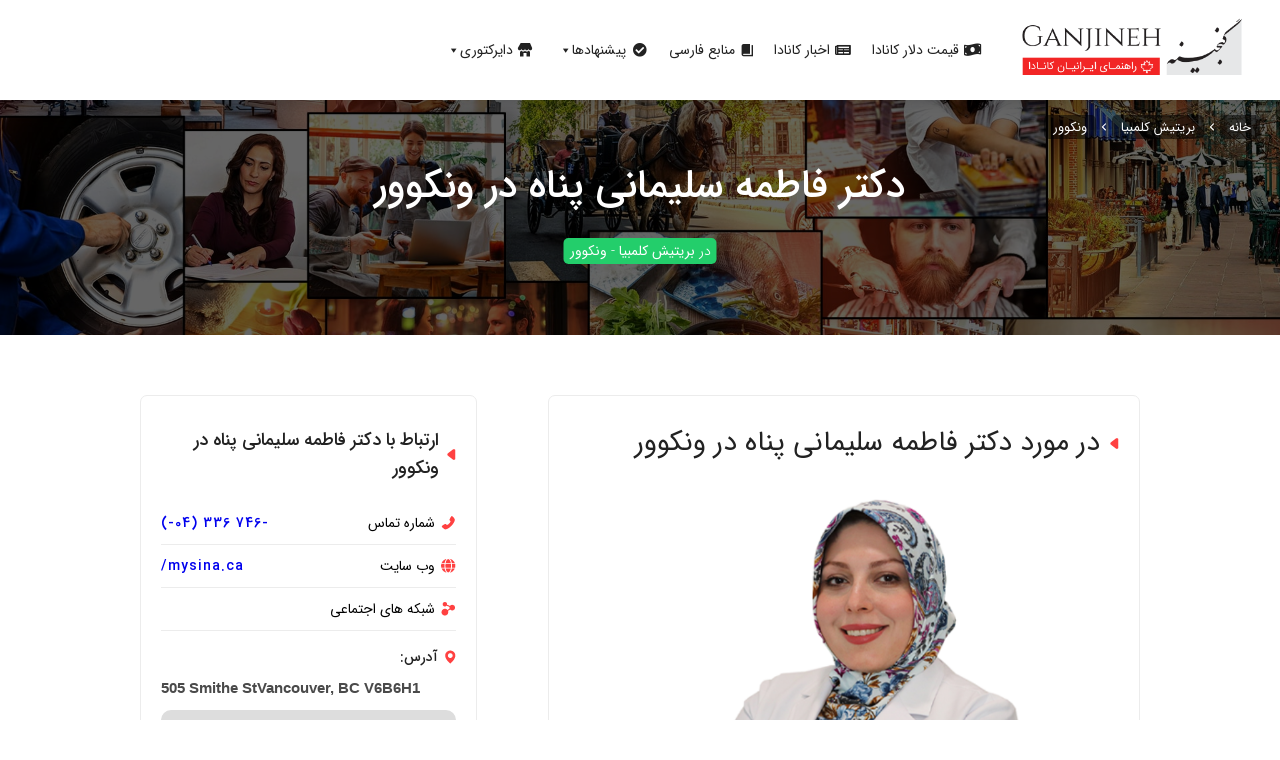

--- FILE ---
content_type: text/html; charset=UTF-8
request_url: https://directory.ganjineh.ca/business/%25location%25/dr-fatemeh-soleimanipanah/
body_size: 24212
content:
<!DOCTYPE html>
<html dir="rtl" lang="fa-IR" id="html">

<head>
    <meta charset="UTF-8" />
    <meta name="viewport" content="width=device-width, initial-scale=1.0" />
    <link rel="stylesheet" href="https://directory.ganjineh.ca/wp-content/themes/ganjineh-directory99/style.css " />
    <meta name='robots' content='index, follow, max-image-preview:large, max-snippet:-1, max-video-preview:-1' />

	<!-- This site is optimized with the Yoast SEO plugin v20.13 - https://yoast.com/wordpress/plugins/seo/ -->
	<title>دکتر فاطمه سلیمانی پناه در ونکوور + آدرس و تلفن دکتر فاطمه سلیمانی پناه در ونکوور - گنجینه</title>
	<meta name="description" content="آدرس و تلفن مطب دکتر فاطمه سلیمانی پناه در ونکوور را در اینجا مشاهده کنید. تلفن مطب دکتر فاطمه سلیمانی پناه در ونکوور ، آدرس مطب دکتر فاطمه سلیمانی پناه در ونکوور و ساعات کاری دکتر فاطمه سلیمانی پناه" />
	<link rel="canonical" href="https://directory.ganjineh.ca/business/british-colombia/vancouver/dr-fatemeh-soleimanipanah/" />
	<meta property="og:locale" content="fa_IR" />
	<meta property="og:type" content="article" />
	<meta property="og:title" content="دکتر فاطمه سلیمانی پناه در ونکوور + آدرس و تلفن دکتر فاطمه سلیمانی پناه در ونکوور - گنجینه" />
	<meta property="og:description" content="آدرس و تلفن مطب دکتر فاطمه سلیمانی پناه در ونکوور را در اینجا مشاهده کنید. تلفن مطب دکتر فاطمه سلیمانی پناه در ونکوور ، آدرس مطب دکتر فاطمه سلیمانی پناه در ونکوور و ساعات کاری دکتر فاطمه سلیمانی پناه" />
	<meta property="og:url" content="https://directory.ganjineh.ca/business/british-colombia/vancouver/dr-fatemeh-soleimanipanah/" />
	<meta property="og:site_name" content="گنجینه" />
	<meta property="article:modified_time" content="2024-06-02T20:18:19+00:00" />
	<meta property="og:image" content="https://directory.ganjineh.ca/wp-content/uploads/2022/04/Sina-Health-Centre-Fatemeh-Soleiman-Panah-Pharmacy-Manager.png" />
	<meta property="og:image:width" content="820" />
	<meta property="og:image:height" content="470" />
	<meta property="og:image:type" content="image/png" />
	<meta name="twitter:card" content="summary_large_image" />
	<meta name="twitter:label1" content="زمان تقریبی برای خواندن" />
	<meta name="twitter:data1" content="2 دقیقه" />
	<script type="application/ld+json" class="yoast-schema-graph">{"@context":"https://schema.org","@graph":[{"@type":["WebPage","FAQPage"],"@id":"https://directory.ganjineh.ca/business/british-colombia/vancouver/dr-fatemeh-soleimanipanah/","url":"https://directory.ganjineh.ca/business/british-colombia/vancouver/dr-fatemeh-soleimanipanah/","name":"دکتر فاطمه سلیمانی پناه در ونکوور + آدرس و تلفن دکتر فاطمه سلیمانی پناه در ونکوور - گنجینه","isPartOf":{"@id":"https://directory.ganjineh.ca/#website"},"primaryImageOfPage":{"@id":"https://directory.ganjineh.ca/business/british-colombia/vancouver/dr-fatemeh-soleimanipanah/#primaryimage"},"image":{"@id":"https://directory.ganjineh.ca/business/british-colombia/vancouver/dr-fatemeh-soleimanipanah/#primaryimage"},"thumbnailUrl":"https://directory.ganjineh.ca/wp-content/uploads/2022/04/Sina-Health-Centre-Fatemeh-Soleiman-Panah-Pharmacy-Manager.png","datePublished":"2022-04-08T09:21:43+00:00","dateModified":"2024-06-02T20:18:19+00:00","description":"آدرس و تلفن مطب دکتر فاطمه سلیمانی پناه در ونکوور را در اینجا مشاهده کنید. تلفن مطب دکتر فاطمه سلیمانی پناه در ونکوور ، آدرس مطب دکتر فاطمه سلیمانی پناه در ونکوور و ساعات کاری دکتر فاطمه سلیمانی پناه","breadcrumb":{"@id":"https://directory.ganjineh.ca/business/british-colombia/vancouver/dr-fatemeh-soleimanipanah/#breadcrumb"},"mainEntity":[{"@id":"https://directory.ganjineh.ca/business/british-colombia/vancouver/dr-fatemeh-soleimanipanah/#faq-question-1648897227599"},{"@id":"https://directory.ganjineh.ca/business/british-colombia/vancouver/dr-fatemeh-soleimanipanah/#faq-question-1648897230289"},{"@id":"https://directory.ganjineh.ca/business/british-colombia/vancouver/dr-fatemeh-soleimanipanah/#faq-question-1648897229729"},{"@id":"https://directory.ganjineh.ca/business/british-colombia/vancouver/dr-fatemeh-soleimanipanah/#faq-question-1648897229203"}],"inLanguage":"fa-IR","potentialAction":[{"@type":"ReadAction","target":["https://directory.ganjineh.ca/business/british-colombia/vancouver/dr-fatemeh-soleimanipanah/"]}]},{"@type":"ImageObject","inLanguage":"fa-IR","@id":"https://directory.ganjineh.ca/business/british-colombia/vancouver/dr-fatemeh-soleimanipanah/#primaryimage","url":"https://directory.ganjineh.ca/wp-content/uploads/2022/04/Sina-Health-Centre-Fatemeh-Soleiman-Panah-Pharmacy-Manager.png","contentUrl":"https://directory.ganjineh.ca/wp-content/uploads/2022/04/Sina-Health-Centre-Fatemeh-Soleiman-Panah-Pharmacy-Manager.png","width":820,"height":470},{"@type":"BreadcrumbList","@id":"https://directory.ganjineh.ca/business/british-colombia/vancouver/dr-fatemeh-soleimanipanah/#breadcrumb","itemListElement":[{"@type":"ListItem","position":1,"name":"خانه","item":"https://directory.ganjineh.ca/"},{"@type":"ListItem","position":2,"name":"کسب و کارها","item":"https://directory.ganjineh.ca/businesses/"},{"@type":"ListItem","position":3,"name":"دکتر فاطمه سلیمانی پناه در ونکوور"}]},{"@type":"WebSite","@id":"https://directory.ganjineh.ca/#website","url":"https://directory.ganjineh.ca/","name":"گنجینه","description":"راهنمای ایرانیان کانادا","potentialAction":[{"@type":"SearchAction","target":{"@type":"EntryPoint","urlTemplate":"https://directory.ganjineh.ca/?s={search_term_string}"},"query-input":"required name=search_term_string"}],"inLanguage":"fa-IR"},{"@type":"Question","@id":"https://directory.ganjineh.ca/business/british-colombia/vancouver/dr-fatemeh-soleimanipanah/#faq-question-1648897227599","position":1,"url":"https://directory.ganjineh.ca/business/british-colombia/vancouver/dr-fatemeh-soleimanipanah/#faq-question-1648897227599","name":"ساعت کاری داروخانه دکتر فاطمه سلیمانی پناه چگونه است؟","answerCount":1,"acceptedAnswer":{"@type":"Answer","text":"ساعت کاری: دوشنبه تا جمعه 8 صبح تا 7 بعد از ظهر و شنبه و یکشنبه 10 صبح تا 6 بعد از ظهر","inLanguage":"fa-IR"},"inLanguage":"fa-IR"},{"@type":"Question","@id":"https://directory.ganjineh.ca/business/british-colombia/vancouver/dr-fatemeh-soleimanipanah/#faq-question-1648897230289","position":2,"url":"https://directory.ganjineh.ca/business/british-colombia/vancouver/dr-fatemeh-soleimanipanah/#faq-question-1648897230289","name":"شماره تلفن داروخانه دکتر فاطمه سلیمانی پناه چیست؟","answerCount":1,"acceptedAnswer":{"@type":"Answer","text":"<strong><a href=\"tel:604-336-7462\"><strong>604-336-7462</strong></a></strong>","inLanguage":"fa-IR"},"inLanguage":"fa-IR"},{"@type":"Question","@id":"https://directory.ganjineh.ca/business/british-colombia/vancouver/dr-fatemeh-soleimanipanah/#faq-question-1648897229729","position":3,"url":"https://directory.ganjineh.ca/business/british-colombia/vancouver/dr-fatemeh-soleimanipanah/#faq-question-1648897229729","name":"آدرس داروخانه دکتر فاطمه سلیمانی پناه چیست؟","answerCount":1,"acceptedAnswer":{"@type":"Answer","text":"505 Smithe StVancouver, BC V6B6H1","inLanguage":"fa-IR"},"inLanguage":"fa-IR"},{"@type":"Question","@id":"https://directory.ganjineh.ca/business/british-colombia/vancouver/dr-fatemeh-soleimanipanah/#faq-question-1648897229203","position":4,"url":"https://directory.ganjineh.ca/business/british-colombia/vancouver/dr-fatemeh-soleimanipanah/#faq-question-1648897229203","name":"زمینه تخصصی دکتر فاطمه سلیمانی پناه چیست؟","answerCount":1,"acceptedAnswer":{"@type":"Answer","text":"پزشک داروساز","inLanguage":"fa-IR"},"inLanguage":"fa-IR"}]}</script>
	<!-- / Yoast SEO plugin. -->


<link rel="alternate" title="oEmbed (JSON)" type="application/json+oembed" href="https://directory.ganjineh.ca/wp-json/oembed/1.0/embed?url=https%3A%2F%2Fdirectory.ganjineh.ca%2Fbusiness%2Fbritish-colombia%2Fvancouver%2Fdr-fatemeh-soleimanipanah%2F" />
<link rel="alternate" title="oEmbed (XML)" type="text/xml+oembed" href="https://directory.ganjineh.ca/wp-json/oembed/1.0/embed?url=https%3A%2F%2Fdirectory.ganjineh.ca%2Fbusiness%2Fbritish-colombia%2Fvancouver%2Fdr-fatemeh-soleimanipanah%2F&#038;format=xml" />
<style id='wp-img-auto-sizes-contain-inline-css' type='text/css'>
img:is([sizes=auto i],[sizes^="auto," i]){contain-intrinsic-size:3000px 1500px}
/*# sourceURL=wp-img-auto-sizes-contain-inline-css */
</style>
<style id='wp-emoji-styles-inline-css' type='text/css'>

	img.wp-smiley, img.emoji {
		display: inline !important;
		border: none !important;
		box-shadow: none !important;
		height: 1em !important;
		width: 1em !important;
		margin: 0 0.07em !important;
		vertical-align: -0.1em !important;
		background: none !important;
		padding: 0 !important;
	}
/*# sourceURL=wp-emoji-styles-inline-css */
</style>
<link rel='stylesheet' id='wp-block-library-rtl-css' href='https://directory.ganjineh.ca/wp-includes/css/dist/block-library/style-rtl.min.css?ver=6.9' type='text/css' media='all' />
<style id='global-styles-inline-css' type='text/css'>
:root{--wp--preset--aspect-ratio--square: 1;--wp--preset--aspect-ratio--4-3: 4/3;--wp--preset--aspect-ratio--3-4: 3/4;--wp--preset--aspect-ratio--3-2: 3/2;--wp--preset--aspect-ratio--2-3: 2/3;--wp--preset--aspect-ratio--16-9: 16/9;--wp--preset--aspect-ratio--9-16: 9/16;--wp--preset--color--black: #000000;--wp--preset--color--cyan-bluish-gray: #abb8c3;--wp--preset--color--white: #ffffff;--wp--preset--color--pale-pink: #f78da7;--wp--preset--color--vivid-red: #cf2e2e;--wp--preset--color--luminous-vivid-orange: #ff6900;--wp--preset--color--luminous-vivid-amber: #fcb900;--wp--preset--color--light-green-cyan: #7bdcb5;--wp--preset--color--vivid-green-cyan: #00d084;--wp--preset--color--pale-cyan-blue: #8ed1fc;--wp--preset--color--vivid-cyan-blue: #0693e3;--wp--preset--color--vivid-purple: #9b51e0;--wp--preset--gradient--vivid-cyan-blue-to-vivid-purple: linear-gradient(135deg,rgb(6,147,227) 0%,rgb(155,81,224) 100%);--wp--preset--gradient--light-green-cyan-to-vivid-green-cyan: linear-gradient(135deg,rgb(122,220,180) 0%,rgb(0,208,130) 100%);--wp--preset--gradient--luminous-vivid-amber-to-luminous-vivid-orange: linear-gradient(135deg,rgb(252,185,0) 0%,rgb(255,105,0) 100%);--wp--preset--gradient--luminous-vivid-orange-to-vivid-red: linear-gradient(135deg,rgb(255,105,0) 0%,rgb(207,46,46) 100%);--wp--preset--gradient--very-light-gray-to-cyan-bluish-gray: linear-gradient(135deg,rgb(238,238,238) 0%,rgb(169,184,195) 100%);--wp--preset--gradient--cool-to-warm-spectrum: linear-gradient(135deg,rgb(74,234,220) 0%,rgb(151,120,209) 20%,rgb(207,42,186) 40%,rgb(238,44,130) 60%,rgb(251,105,98) 80%,rgb(254,248,76) 100%);--wp--preset--gradient--blush-light-purple: linear-gradient(135deg,rgb(255,206,236) 0%,rgb(152,150,240) 100%);--wp--preset--gradient--blush-bordeaux: linear-gradient(135deg,rgb(254,205,165) 0%,rgb(254,45,45) 50%,rgb(107,0,62) 100%);--wp--preset--gradient--luminous-dusk: linear-gradient(135deg,rgb(255,203,112) 0%,rgb(199,81,192) 50%,rgb(65,88,208) 100%);--wp--preset--gradient--pale-ocean: linear-gradient(135deg,rgb(255,245,203) 0%,rgb(182,227,212) 50%,rgb(51,167,181) 100%);--wp--preset--gradient--electric-grass: linear-gradient(135deg,rgb(202,248,128) 0%,rgb(113,206,126) 100%);--wp--preset--gradient--midnight: linear-gradient(135deg,rgb(2,3,129) 0%,rgb(40,116,252) 100%);--wp--preset--font-size--small: 13px;--wp--preset--font-size--medium: 20px;--wp--preset--font-size--large: 36px;--wp--preset--font-size--x-large: 42px;--wp--preset--spacing--20: 0.44rem;--wp--preset--spacing--30: 0.67rem;--wp--preset--spacing--40: 1rem;--wp--preset--spacing--50: 1.5rem;--wp--preset--spacing--60: 2.25rem;--wp--preset--spacing--70: 3.38rem;--wp--preset--spacing--80: 5.06rem;--wp--preset--shadow--natural: 6px 6px 9px rgba(0, 0, 0, 0.2);--wp--preset--shadow--deep: 12px 12px 50px rgba(0, 0, 0, 0.4);--wp--preset--shadow--sharp: 6px 6px 0px rgba(0, 0, 0, 0.2);--wp--preset--shadow--outlined: 6px 6px 0px -3px rgb(255, 255, 255), 6px 6px rgb(0, 0, 0);--wp--preset--shadow--crisp: 6px 6px 0px rgb(0, 0, 0);}:where(.is-layout-flex){gap: 0.5em;}:where(.is-layout-grid){gap: 0.5em;}body .is-layout-flex{display: flex;}.is-layout-flex{flex-wrap: wrap;align-items: center;}.is-layout-flex > :is(*, div){margin: 0;}body .is-layout-grid{display: grid;}.is-layout-grid > :is(*, div){margin: 0;}:where(.wp-block-columns.is-layout-flex){gap: 2em;}:where(.wp-block-columns.is-layout-grid){gap: 2em;}:where(.wp-block-post-template.is-layout-flex){gap: 1.25em;}:where(.wp-block-post-template.is-layout-grid){gap: 1.25em;}.has-black-color{color: var(--wp--preset--color--black) !important;}.has-cyan-bluish-gray-color{color: var(--wp--preset--color--cyan-bluish-gray) !important;}.has-white-color{color: var(--wp--preset--color--white) !important;}.has-pale-pink-color{color: var(--wp--preset--color--pale-pink) !important;}.has-vivid-red-color{color: var(--wp--preset--color--vivid-red) !important;}.has-luminous-vivid-orange-color{color: var(--wp--preset--color--luminous-vivid-orange) !important;}.has-luminous-vivid-amber-color{color: var(--wp--preset--color--luminous-vivid-amber) !important;}.has-light-green-cyan-color{color: var(--wp--preset--color--light-green-cyan) !important;}.has-vivid-green-cyan-color{color: var(--wp--preset--color--vivid-green-cyan) !important;}.has-pale-cyan-blue-color{color: var(--wp--preset--color--pale-cyan-blue) !important;}.has-vivid-cyan-blue-color{color: var(--wp--preset--color--vivid-cyan-blue) !important;}.has-vivid-purple-color{color: var(--wp--preset--color--vivid-purple) !important;}.has-black-background-color{background-color: var(--wp--preset--color--black) !important;}.has-cyan-bluish-gray-background-color{background-color: var(--wp--preset--color--cyan-bluish-gray) !important;}.has-white-background-color{background-color: var(--wp--preset--color--white) !important;}.has-pale-pink-background-color{background-color: var(--wp--preset--color--pale-pink) !important;}.has-vivid-red-background-color{background-color: var(--wp--preset--color--vivid-red) !important;}.has-luminous-vivid-orange-background-color{background-color: var(--wp--preset--color--luminous-vivid-orange) !important;}.has-luminous-vivid-amber-background-color{background-color: var(--wp--preset--color--luminous-vivid-amber) !important;}.has-light-green-cyan-background-color{background-color: var(--wp--preset--color--light-green-cyan) !important;}.has-vivid-green-cyan-background-color{background-color: var(--wp--preset--color--vivid-green-cyan) !important;}.has-pale-cyan-blue-background-color{background-color: var(--wp--preset--color--pale-cyan-blue) !important;}.has-vivid-cyan-blue-background-color{background-color: var(--wp--preset--color--vivid-cyan-blue) !important;}.has-vivid-purple-background-color{background-color: var(--wp--preset--color--vivid-purple) !important;}.has-black-border-color{border-color: var(--wp--preset--color--black) !important;}.has-cyan-bluish-gray-border-color{border-color: var(--wp--preset--color--cyan-bluish-gray) !important;}.has-white-border-color{border-color: var(--wp--preset--color--white) !important;}.has-pale-pink-border-color{border-color: var(--wp--preset--color--pale-pink) !important;}.has-vivid-red-border-color{border-color: var(--wp--preset--color--vivid-red) !important;}.has-luminous-vivid-orange-border-color{border-color: var(--wp--preset--color--luminous-vivid-orange) !important;}.has-luminous-vivid-amber-border-color{border-color: var(--wp--preset--color--luminous-vivid-amber) !important;}.has-light-green-cyan-border-color{border-color: var(--wp--preset--color--light-green-cyan) !important;}.has-vivid-green-cyan-border-color{border-color: var(--wp--preset--color--vivid-green-cyan) !important;}.has-pale-cyan-blue-border-color{border-color: var(--wp--preset--color--pale-cyan-blue) !important;}.has-vivid-cyan-blue-border-color{border-color: var(--wp--preset--color--vivid-cyan-blue) !important;}.has-vivid-purple-border-color{border-color: var(--wp--preset--color--vivid-purple) !important;}.has-vivid-cyan-blue-to-vivid-purple-gradient-background{background: var(--wp--preset--gradient--vivid-cyan-blue-to-vivid-purple) !important;}.has-light-green-cyan-to-vivid-green-cyan-gradient-background{background: var(--wp--preset--gradient--light-green-cyan-to-vivid-green-cyan) !important;}.has-luminous-vivid-amber-to-luminous-vivid-orange-gradient-background{background: var(--wp--preset--gradient--luminous-vivid-amber-to-luminous-vivid-orange) !important;}.has-luminous-vivid-orange-to-vivid-red-gradient-background{background: var(--wp--preset--gradient--luminous-vivid-orange-to-vivid-red) !important;}.has-very-light-gray-to-cyan-bluish-gray-gradient-background{background: var(--wp--preset--gradient--very-light-gray-to-cyan-bluish-gray) !important;}.has-cool-to-warm-spectrum-gradient-background{background: var(--wp--preset--gradient--cool-to-warm-spectrum) !important;}.has-blush-light-purple-gradient-background{background: var(--wp--preset--gradient--blush-light-purple) !important;}.has-blush-bordeaux-gradient-background{background: var(--wp--preset--gradient--blush-bordeaux) !important;}.has-luminous-dusk-gradient-background{background: var(--wp--preset--gradient--luminous-dusk) !important;}.has-pale-ocean-gradient-background{background: var(--wp--preset--gradient--pale-ocean) !important;}.has-electric-grass-gradient-background{background: var(--wp--preset--gradient--electric-grass) !important;}.has-midnight-gradient-background{background: var(--wp--preset--gradient--midnight) !important;}.has-small-font-size{font-size: var(--wp--preset--font-size--small) !important;}.has-medium-font-size{font-size: var(--wp--preset--font-size--medium) !important;}.has-large-font-size{font-size: var(--wp--preset--font-size--large) !important;}.has-x-large-font-size{font-size: var(--wp--preset--font-size--x-large) !important;}
/*# sourceURL=global-styles-inline-css */
</style>

<style id='classic-theme-styles-inline-css' type='text/css'>
/*! This file is auto-generated */
.wp-block-button__link{color:#fff;background-color:#32373c;border-radius:9999px;box-shadow:none;text-decoration:none;padding:calc(.667em + 2px) calc(1.333em + 2px);font-size:1.125em}.wp-block-file__button{background:#32373c;color:#fff;text-decoration:none}
/*# sourceURL=/wp-includes/css/classic-themes.min.css */
</style>
<link rel='stylesheet' id='arve-main-css' href='https://directory.ganjineh.ca/wp-content/plugins/advanced-responsive-video-embedder/build/main.css?ver=b087dd41bba279baeb77' type='text/css' media='all' />
<link rel='stylesheet' id='megamenu-css' href='https://directory.ganjineh.ca/wp-content/uploads/maxmegamenu/style.css?ver=4d219d' type='text/css' media='all' />
<link rel='stylesheet' id='dashicons-css' href='https://directory.ganjineh.ca/wp-includes/css/dashicons.min.css?ver=6.9' type='text/css' media='all' />
<link rel='stylesheet' id='megamenu-genericons-css' href='https://directory.ganjineh.ca/wp-content/plugins/megamenu-pro/icons/genericons/genericons/genericons.css?ver=2.2.4' type='text/css' media='all' />
<link rel='stylesheet' id='megamenu-fontawesome-css' href='https://directory.ganjineh.ca/wp-content/plugins/megamenu-pro/icons/fontawesome/css/font-awesome.min.css?ver=2.2.4' type='text/css' media='all' />
<link rel='stylesheet' id='megamenu-fontawesome5-css' href='https://directory.ganjineh.ca/wp-content/plugins/megamenu-pro/icons/fontawesome5/css/all.min.css?ver=2.2.4' type='text/css' media='all' />
<link rel='stylesheet' id='general_style-css' href='https://directory.ganjineh.ca/wp-content/themes/ganjineh-directory99/general-stylesheet.css?ver=230721-203800' type='text/css' media='all' />
<link rel='stylesheet' id='forms_style-css' href='https://directory.ganjineh.ca/wp-content/themes/ganjineh-directory99/froms-style.css?ver=220411-141400' type='text/css' media='all' />
<link rel='stylesheet' id='nf-display-css' href='https://directory.ganjineh.ca/wp-content/plugins/ninja-forms/assets/css/display-opinions-light.css?ver=6.9' type='text/css' media='all' />
<link rel='stylesheet' id='nf-font-awesome-css' href='https://directory.ganjineh.ca/wp-content/plugins/ninja-forms/assets/css/font-awesome.min.css?ver=6.9' type='text/css' media='all' />
<link rel='stylesheet' id='nf-layout-front-end-css' href='https://directory.ganjineh.ca/wp-content/plugins/ninja-forms-style/layouts/assets/css/display-structure.css?ver=3.0.29' type='text/css' media='all' />
<link rel='stylesheet' id='popup-maker-site-css' href='//directory.ganjineh.ca/wp-content/uploads/pum/pum-site-styles.css?generated=1691628617&#038;ver=1.18.2' type='text/css' media='all' />
<script type="text/javascript" src="https://directory.ganjineh.ca/wp-includes/js/jquery/jquery.min.js?ver=3.7.1" id="jquery-core-js"></script>
<script type="text/javascript" src="https://directory.ganjineh.ca/wp-includes/js/jquery/jquery-migrate.min.js?ver=3.4.1" id="jquery-migrate-js"></script>
<script type="text/javascript" src="https://directory.ganjineh.ca/wp-includes/js/underscore.min.js?ver=1.13.7" id="underscore-js"></script>
<script type="text/javascript" src="https://directory.ganjineh.ca/wp-includes/js/backbone.min.js?ver=1.6.0" id="backbone-js"></script>
<script type="text/javascript" src="https://directory.ganjineh.ca/wp-content/plugins/ninja-forms/assets/js/min/front-end-deps.js?ver=3.6.28" id="nf-front-end-deps-js"></script>
<script type="text/javascript" id="nf-front-end-js-extra">
/* <![CDATA[ */
var nfi18n = {"ninjaForms":"Ninja Forms","changeEmailErrorMsg":"Please enter a valid email address!","changeDateErrorMsg":"Please enter a valid date!","confirmFieldErrorMsg":"These fields must match!","fieldNumberNumMinError":"Number Min Error","fieldNumberNumMaxError":"Number Max Error","fieldNumberIncrementBy":"Please increment by ","fieldTextareaRTEInsertLink":"Insert Link","fieldTextareaRTEInsertMedia":"Insert Media","fieldTextareaRTESelectAFile":"Select a file","formErrorsCorrectErrors":"Please correct errors before submitting this form.","formHoneypot":"If you are a human seeing this field, please leave it empty.","validateRequiredField":"This is a required field.","honeypotHoneypotError":"Honeypot Error","fileUploadOldCodeFileUploadInProgress":"File Upload in Progress.","fileUploadOldCodeFileUpload":"FILE UPLOAD","currencySymbol":"$","fieldsMarkedRequired":"Fields marked with an \u003Cspan class=\"ninja-forms-req-symbol\"\u003E*\u003C/span\u003E are required","thousands_sep":",","decimal_point":",","siteLocale":"fa_IR","dateFormat":"m/d/Y","startOfWeek":"1","of":"of","previousMonth":"Previous Month","nextMonth":"Next Month","months":["January","February","March","April","May","June","July","August","September","October","November","December"],"monthsShort":["Jan","Feb","Mar","Apr","May","Jun","Jul","Aug","Sep","Oct","Nov","Dec"],"weekdays":["Sunday","Monday","Tuesday","Wednesday","Thursday","Friday","Saturday"],"weekdaysShort":["Sun","Mon","Tue","Wed","Thu","Fri","Sat"],"weekdaysMin":["Su","Mo","Tu","We","Th","Fr","Sa"],"recaptchaConsentMissing":"reCapctha validation couldn't load.","recaptchaMissingCookie":"reCaptcha v3 validation couldn't load the cookie needed to submit the form.","recaptchaConsentEvent":"Accept reCaptcha cookies before sending the form."};
var nfFrontEnd = {"adminAjax":"https://directory.ganjineh.ca/wp-admin/admin-ajax.php","ajaxNonce":"6754d75ae2","requireBaseUrl":"https://directory.ganjineh.ca/wp-content/plugins/ninja-forms/assets/js/","use_merge_tags":{"user":{"address":"address","textbox":"textbox","button":"button","checkbox":"checkbox","city":"city","confirm":"confirm","date":"date","email":"email","firstname":"firstname","html":"html","hidden":"hidden","lastname":"lastname","listcheckbox":"listcheckbox","listcountry":"listcountry","listimage":"listimage","listmultiselect":"listmultiselect","listradio":"listradio","listselect":"listselect","liststate":"liststate","note":"note","number":"number","password":"password","passwordconfirm":"passwordconfirm","product":"product","quantity":"quantity","recaptcha":"recaptcha","recaptcha_v3":"recaptcha_v3","repeater":"repeater","shipping":"shipping","spam":"spam","starrating":"starrating","submit":"submit","terms":"terms","textarea":"textarea","total":"total","unknown":"unknown","zip":"zip","hr":"hr","file_upload":"file_upload"},"post":{"address":"address","textbox":"textbox","button":"button","checkbox":"checkbox","city":"city","confirm":"confirm","date":"date","email":"email","firstname":"firstname","html":"html","hidden":"hidden","lastname":"lastname","listcheckbox":"listcheckbox","listcountry":"listcountry","listimage":"listimage","listmultiselect":"listmultiselect","listradio":"listradio","listselect":"listselect","liststate":"liststate","note":"note","number":"number","password":"password","passwordconfirm":"passwordconfirm","product":"product","quantity":"quantity","recaptcha":"recaptcha","recaptcha_v3":"recaptcha_v3","repeater":"repeater","shipping":"shipping","spam":"spam","starrating":"starrating","submit":"submit","terms":"terms","textarea":"textarea","total":"total","unknown":"unknown","zip":"zip","hr":"hr","file_upload":"file_upload"},"system":{"address":"address","textbox":"textbox","button":"button","checkbox":"checkbox","city":"city","confirm":"confirm","date":"date","email":"email","firstname":"firstname","html":"html","hidden":"hidden","lastname":"lastname","listcheckbox":"listcheckbox","listcountry":"listcountry","listimage":"listimage","listmultiselect":"listmultiselect","listradio":"listradio","listselect":"listselect","liststate":"liststate","note":"note","number":"number","password":"password","passwordconfirm":"passwordconfirm","product":"product","quantity":"quantity","recaptcha":"recaptcha","recaptcha_v3":"recaptcha_v3","repeater":"repeater","shipping":"shipping","spam":"spam","starrating":"starrating","submit":"submit","terms":"terms","textarea":"textarea","total":"total","unknown":"unknown","zip":"zip","hr":"hr","file_upload":"file_upload"},"fields":{"address":"address","textbox":"textbox","button":"button","checkbox":"checkbox","city":"city","confirm":"confirm","date":"date","email":"email","firstname":"firstname","html":"html","hidden":"hidden","lastname":"lastname","listcheckbox":"listcheckbox","listcountry":"listcountry","listimage":"listimage","listmultiselect":"listmultiselect","listradio":"listradio","listselect":"listselect","liststate":"liststate","note":"note","number":"number","password":"password","passwordconfirm":"passwordconfirm","product":"product","quantity":"quantity","recaptcha":"recaptcha","recaptcha_v3":"recaptcha_v3","repeater":"repeater","shipping":"shipping","spam":"spam","starrating":"starrating","submit":"submit","terms":"terms","textarea":"textarea","total":"total","unknown":"unknown","zip":"zip","hr":"hr","file_upload":"file_upload"},"calculations":{"html":"html","hidden":"hidden","note":"note","unknown":"unknown"}},"opinionated_styles":"light","filter_esc_status":"false","nf_consent_status_response":[]};
//# sourceURL=nf-front-end-js-extra
/* ]]> */
</script>
<script type="text/javascript" src="https://directory.ganjineh.ca/wp-content/plugins/ninja-forms/assets/js/min/front-end.js?ver=3.6.28" id="nf-front-end-js"></script>
<script type="text/javascript" src="https://directory.ganjineh.ca/wp-content/plugins/ninja-forms-style/layouts/assets/js/min/front-end.js?ver=3.0.29" id="nf-layout-front-end-js"></script>
<link rel="https://api.w.org/" href="https://directory.ganjineh.ca/wp-json/" /><link rel="alternate" title="JSON" type="application/json" href="https://directory.ganjineh.ca/wp-json/wp/v2/business/3040" /><link rel="EditURI" type="application/rsd+xml" title="RSD" href="https://directory.ganjineh.ca/xmlrpc.php?rsd" />
<meta name="generator" content="WordPress 6.9" />
<link rel='shortlink' href='https://directory.ganjineh.ca/?p=3040' />
<meta name="generator" content="Elementor 3.15.2; features: e_dom_optimization, e_optimized_assets_loading, additional_custom_breakpoints; settings: css_print_method-external, google_font-enabled, font_display-auto">
<link rel="icon" href="https://directory.ganjineh.ca/wp-content/uploads/2021/05/cropped-Artboard-22500-32x32.jpg" sizes="32x32" />
<link rel="icon" href="https://directory.ganjineh.ca/wp-content/uploads/2021/05/cropped-Artboard-22500-192x192.jpg" sizes="192x192" />
<link rel="apple-touch-icon" href="https://directory.ganjineh.ca/wp-content/uploads/2021/05/cropped-Artboard-22500-180x180.jpg" />
<meta name="msapplication-TileImage" content="https://directory.ganjineh.ca/wp-content/uploads/2021/05/cropped-Artboard-22500-270x270.jpg" />
<style type="text/css">/** Mega Menu CSS: fs **/</style>
<link rel='stylesheet' id='leaflet-css' href='https://directory.ganjineh.ca/wp-content/plugins/acf-openstreetmap-field/assets/css/leaflet.min.css?ver=1.4.3' type='text/css' media='all' />
</head>

<body>
    <div class="mobile-ham-menu">
        <div class="ham-top">
            <div class="ham-top-flx">
                <div class="ham-logo">
                    <a href="https://ganjineh.ca/"> <img src="https://directory.ganjineh.ca/wp-content/themes/ganjineh-directory99/images/square-logo.png" alt="گنجینه، راهنمای ایرانیان کانادا" /></a>
                </div>
                <div class="ham-x"><img src="https://directory.ganjineh.ca/wp-content/themes/ganjineh-directory99/images/x-icon.svg" /></div>
            </div>
        </div>

        <div class="ham-ddr"></div>
        
        <div class="menu-%d9%85%d9%86%d9%88%db%8c-%d9%85%d9%88%d8%a8%d8%a7%db%8c%d9%84-container"><ul id="menu-%d9%85%d9%86%d9%88%db%8c-%d9%85%d9%88%d8%a8%d8%a7%db%8c%d9%84" class="menu"><li id="menu-item-640" class="menu-item menu-item-type-custom menu-item-object-custom menu-item-640"><a href="https://ganjineh.ca/canadian-dollar/">قیمت دلار کانادا</a></li>
<li id="menu-item-1295" class="menu-item menu-item-type-custom menu-item-object-custom menu-item-1295"><a href="https://ganjineh.ca/news-category/canada-news/">اخبار کانادا</a></li>
<li id="menu-item-644" class="menu-item menu-item-type-custom menu-item-object-custom menu-item-644"><a href="https://ganjineh.ca/guide-books/">منابع فارسی</a></li>
<li id="menu-item-1296" class="menu-item menu-item-type-custom menu-item-object-custom menu-item-has-children menu-item-1296"><a>پیشنهادها</a>
<ul class="sub-menu">
	<li id="menu-item-1297" class="menu-item menu-item-type-custom menu-item-object-custom menu-item-1297"><a href="https://ganjineh.ca/clocks/">ساعت کانادا</a></li>
	<li id="menu-item-1298" class="menu-item menu-item-type-custom menu-item-object-custom menu-item-1298"><a href="https://ganjineh.ca/weather/">آب و هوای کانادا</a></li>
	<li id="menu-item-1299" class="menu-item menu-item-type-custom menu-item-object-custom menu-item-1299"><a href="https://ganjineh.ca/iranian-groups/">گروه های ایرانیان کانادا</a></li>
	<li id="menu-item-641" class="menu-item menu-item-type-custom menu-item-object-custom menu-item-641"><a href="https://ganjineh.ca/automobile-price/">قیمت خودرو در ایران</a></li>
	<li id="menu-item-642" class="menu-item menu-item-type-custom menu-item-object-custom menu-item-642"><a href="https://ganjineh.ca/realestate-price/">قیمت مسکن در ایران</a></li>
</ul>
</li>
<li id="menu-item-645" class="menu-item menu-item-type-custom menu-item-object-custom menu-item-home menu-item-has-children menu-item-645"><a href="https://directory.ganjineh.ca/">دایرکتوری</a>
<ul class="sub-menu">
	<li id="menu-item-646" class="menu-item menu-item-type-custom menu-item-object-custom menu-item-646"><a href="https://directory.ganjineh.ca/register-business/">ثبت کسب و کار</a></li>
	<li id="menu-item-647" class="menu-item menu-item-type-custom menu-item-object-custom menu-item-647"><a href="https://ganjineh.ca/contact-us/">تماس با ما</a></li>
</ul>
</li>
</ul></div>    </div>

    <div id="backdrop"></div>

    <div class="mobile-header">
        <div class="mobile-header-flx">
            <div class="mobile-ham-btn">
                <a> <img src="https://directory.ganjineh.ca/wp-content/themes/ganjineh-directory99/images/ham-menu.svg" /></a>
            </div>
            <div class="mobile-logo">
                <a href="https://ganjineh.ca/"><img src="https://directory.ganjineh.ca/wp-content/themes/ganjineh-directory99/images/ganjineh-logo.png"  /></a>
            </div>
        </div>
    </div>

                            <a href="https://www.instagram.com/trustimms/" target="_blank" class="top-bar-ad" style="background:linear-gradient(90deg, #DF01CC 0%, #8410F7 100%); !important">
                <div class="top-bar-ad-flx">
                  <div>
                    <div class="top-bar-ad-img">
                      <img src="https://directory.ganjineh.ca/wp-content/uploads/2022/11/Asset-1-2.png" />
                    </div>                    
                    <span>شروین مدنی وکیل مهاجرت کانادا</span>
                  </div>
                  <div class="top-bar-ad-btn"
                    >مشاهده <img src="https://directory.ganjineh.ca/wp-content/themes/ganjineh-directory99/images/dark-left-chev-icon.png"
                  /></div>
                </div>
            </a>                
            
    <div class="wide-header">
        <div class="wide-header-flx">
            <div class="wide-logo-menu">
                <div class="wide-logo">
                    <a href="https://ganjineh.ca/"><img src="https://directory.ganjineh.ca/wp-content/themes/ganjineh-directory99/images/ganjineh-logo.png"  /></a>
                </div>
                <div class="wide-menu">
                                        <div id="mega-menu-wrap-wideTop" class="mega-menu-wrap"><div class="mega-menu-toggle"><div class="mega-toggle-blocks-left"></div><div class="mega-toggle-blocks-center"></div><div class="mega-toggle-blocks-right"><div class='mega-toggle-block mega-menu-toggle-animated-block mega-toggle-block-0' id='mega-toggle-block-0'><button aria-label="Toggle Menu" class="mega-toggle-animated mega-toggle-animated-slider" type="button" aria-expanded="false">
                  <span class="mega-toggle-animated-box">
                    <span class="mega-toggle-animated-inner"></span>
                  </span>
                </button></div></div></div><ul id="mega-menu-wideTop" class="mega-menu max-mega-menu mega-menu-horizontal mega-no-js" data-event="hover" data-effect="fade_up" data-effect-speed="200" data-effect-mobile="disabled" data-effect-speed-mobile="0" data-mobile-force-width="false" data-second-click="go" data-document-click="collapse" data-vertical-behaviour="standard" data-breakpoint="768" data-unbind="true" data-mobile-state="collapse_all" data-hover-intent-timeout="300" data-hover-intent-interval="100"><li class='mega-menu-item mega-menu-item-type-custom mega-menu-item-object-custom mega-align-bottom-left mega-menu-flyout mega-has-icon mega-icon-left mega-menu-item-640' id='mega-menu-item-640'><a class="fas fa-money-bill-wave mega-menu-link" href="https://ganjineh.ca/canadian-dollar/" tabindex="0">قیمت دلار کانادا</a></li><li class='mega-menu-item mega-menu-item-type-custom mega-menu-item-object-custom mega-align-bottom-left mega-menu-flyout mega-has-icon mega-icon-left mega-menu-item-1295' id='mega-menu-item-1295'><a class="fas fa-newspaper mega-menu-link" href="https://ganjineh.ca/news-category/canada-news/" tabindex="0">اخبار کانادا</a></li><li class='mega-menu-item mega-menu-item-type-custom mega-menu-item-object-custom mega-align-bottom-left mega-menu-flyout mega-has-icon mega-icon-left mega-menu-item-644' id='mega-menu-item-644'><a class="dashicons-book mega-menu-link" href="https://ganjineh.ca/guide-books/" tabindex="0">منابع فارسی</a></li><li class='mega-menu-item mega-menu-item-type-custom mega-menu-item-object-custom mega-menu-item-has-children mega-align-bottom-left mega-menu-flyout mega-has-icon mega-icon-left mega-menu-item-1296' id='mega-menu-item-1296'><a class="fas fa-check-circle mega-menu-link" aria-haspopup="true" aria-expanded="false" tabindex="0">پیشنهادها<span class="mega-indicator"></span></a>
<ul class="mega-sub-menu">
<li class='mega-menu-item mega-menu-item-type-custom mega-menu-item-object-custom mega-menu-item-1297' id='mega-menu-item-1297'><a class="mega-menu-link" href="https://ganjineh.ca/clocks/">ساعت کانادا</a></li><li class='mega-menu-item mega-menu-item-type-custom mega-menu-item-object-custom mega-menu-item-1298' id='mega-menu-item-1298'><a class="mega-menu-link" href="https://ganjineh.ca/weather/">آب و هوای کانادا</a></li><li class='mega-menu-item mega-menu-item-type-custom mega-menu-item-object-custom mega-menu-item-1299' id='mega-menu-item-1299'><a class="mega-menu-link" href="https://ganjineh.ca/iranian-groups/">گروه های ایرانیان کانادا</a></li><li class='mega-menu-item mega-menu-item-type-custom mega-menu-item-object-custom mega-menu-item-641' id='mega-menu-item-641'><a class="mega-menu-link" href="https://ganjineh.ca/automobile-price/">قیمت خودرو در ایران</a></li><li class='mega-menu-item mega-menu-item-type-custom mega-menu-item-object-custom mega-menu-item-642' id='mega-menu-item-642'><a class="mega-menu-link" href="https://ganjineh.ca/realestate-price/">قیمت مسکن در ایران</a></li></ul>
</li><li class='mega-menu-item mega-menu-item-type-custom mega-menu-item-object-custom mega-menu-item-home mega-menu-item-has-children mega-align-bottom-left mega-menu-flyout mega-has-icon mega-icon-left mega-menu-item-645' id='mega-menu-item-645'><a class="dashicons-store mega-menu-link" href="https://directory.ganjineh.ca/" aria-haspopup="true" aria-expanded="false" tabindex="0">دایرکتوری<span class="mega-indicator"></span></a>
<ul class="mega-sub-menu">
<li class='mega-menu-item mega-menu-item-type-custom mega-menu-item-object-custom mega-menu-item-646' id='mega-menu-item-646'><a class="mega-menu-link" href="https://directory.ganjineh.ca/register-business/">ثبت کسب و کار</a></li><li class='mega-menu-item mega-menu-item-type-custom mega-menu-item-object-custom mega-menu-item-647' id='mega-menu-item-647'><a class="mega-menu-link" href="https://ganjineh.ca/contact-us/">تماس با ما</a></li></ul>
</li></ul></div>                </div>
            </div>

            <div class="wide-header-caption">
                <span> گنجینـه؛&nbsp;</span> راهنمای ایرانیان کانـادا
                <div class="wide-header-ico">
                    <img src="https://directory.ganjineh.ca/wp-content/themes/ganjineh-directory99/images/canada-flag.svg"  />
                </div>
            </div>
        </div>
    </div>

    <div class='copied'></div>

  <div class="bu-pge-hero-sec">
    <div class="mobile-brd">


      <a href="https://directory.ganjineh.ca/search-business/british-colombia"><img src="https://directory.ganjineh.ca/wp-content/themes/ganjineh-directory99/images/right-w-chev.svg" />بریتیش کلمبیا</a>    </div>

    <div class="wide-brd">
      <div class="wide-brd-item">

        <div class="wide-brd-link"><a href="https://directory.ganjineh.ca">خانه</a></div>
        <div class="wide-brd-arr">
          <img src="https://directory.ganjineh.ca/wp-content/themes/ganjineh-directory99/images/left-w-chev.svg" />
        </div>

        <div class="wide-brd-link"><a href="https://directory.ganjineh.ca/search-business/british-colombia">بریتیش کلمبیا</a></div>
                        <div class="wide-brd-arr">
                        <img src="https://directory.ganjineh.ca/wp-content/themes/ganjineh-directory99/images/left-w-chev.svg"/>
                        </div><div class="wide-brd-link"><a href="https://directory.ganjineh.ca/search-business/vancouver">ونکوور</a></div>
                <div class="wide-brd-arr">                
                </div>
      </div>
    </div>



    <div class="bu-pge-hero-title">
      <h1>

        دکتر فاطمه سلیمانی پناه در ونکوور
      </h1>
    </div>
    <div class="bu-pge-hero-city">

      در <a href="https://directory.ganjineh.ca/search-business/british-colombia/" rel="tag">بریتیش کلمبیا</a> - <a href="https://directory.ganjineh.ca/search-business/british-colombia/vancouver/" rel="tag">ونکوور</a>    </div>
  </div>

  <div class="bu-pge-des-sec">
    <div class="bu-pge-des-sec-flx">
      <div class="bu-pge-des-wide">
        <!-- <div class="bu-mobile-cta-sec">
          <div class="bu-mobile-cta-flx">

            <a class="bu-mobile-cta-call" href="Tel:604-336-7462">
              <div>
                <img src="https://directory.ganjineh.ca/wp-content/themes/ganjineh-directory99/images/white-call.svg" />
              </div>
            </a>

            <a class="bu-mobile-cta-pin" href="#buMap" id="mobileMapLink">
              <div>
                <img src="https://directory.ganjineh.ca/wp-content/themes/ganjineh-directory99/images/white-pin.svg" />
              </div>
            </a>

            <!-- <div class="bu-mobile-cta-mail">
              <img src="https://directory.ganjineh.ca/wp-content/themes/ganjineh-directory99/images/white-email.svg" />
            </div> -->
        <!-- </div>
        </div> -->


        <div class="bu-top-info-sec">

          <div class="bu-info-call-flx">
            <div class="bu-info-social-title">
              <img src="https://directory.ganjineh.ca/wp-content/themes/ganjineh-directory99/images/red-tell.svg" />شماره تماس
            </div>

            <div>
              <a href="Tel:604-336-7462" class="bu-info-call-number">

                -746 336 (04-)

              </a>
            </div>


          </div>

          <a target="_blank" href="https://www.google.com/maps/place/Sina+Medical+Clinic/@49.2792704,-123.1216395,17z/data=!3m2!4b1!5s0x548673d602074f11:0xa29a87a4a72209cc!4m5!3m4!1s0x548671667469d849:0x5af2e166e886f99d!8m2!3d49.2792669!4d-123.1194508" class="opsm-direction-btn"><span><img src="https://directory.ganjineh.ca/wp-content/themes/ganjineh-directory99/images/icon-google.png"> مسیریابی</span><img src="https://directory.ganjineh.ca/wp-content/themes/ganjineh-directory99/images/thin-left-chev.svg">
          </a>

        </div>

        <div class="bu-dscs">
          <div class="bu-pge-fp-title">
            <img src="https://directory.ganjineh.ca/wp-content/themes/ganjineh-directory99/images/red-triangle.svg" />

            <h1>در مورد دکتر فاطمه سلیمانی پناه در ونکوور</h1>

          </div>

          <div class="feature-img">
            <img src="https://directory.ganjineh.ca/wp-content/uploads/2022/04/Sina-Health-Centre-Fatemeh-Soleiman-Panah-Pharmacy-Manager.png" class="attachment-post-thumbnail size-post-thumbnail wp-post-image" alt="" decoding="async" fetchpriority="high" srcset="https://directory.ganjineh.ca/wp-content/uploads/2022/04/Sina-Health-Centre-Fatemeh-Soleiman-Panah-Pharmacy-Manager.png 820w, https://directory.ganjineh.ca/wp-content/uploads/2022/04/Sina-Health-Centre-Fatemeh-Soleiman-Panah-Pharmacy-Manager-300x172.png 300w, https://directory.ganjineh.ca/wp-content/uploads/2022/04/Sina-Health-Centre-Fatemeh-Soleiman-Panah-Pharmacy-Manager-768x440.png 768w" sizes="(max-width: 820px) 100vw, 820px" />          </div>

          <div class="bu-pge-fp-caption">
            
          </div>
          <!-- wp:paragraph -->
<p>تخصص: پزشک داروساز</p>
<!-- /wp:paragraph -->

<!-- wp:paragraph -->
<p>واقع در: Sina pharmacy and health center</p>
<!-- /wp:paragraph -->

<!-- wp:paragraph -->
<p>ساعت کاری: دوشنبه تا جمعه 8 صبح تا 7 بعد از ظهر و شنبه و یکشنبه 10 صبح تا 6 بعد از ظهر</p>
<!-- /wp:paragraph -->

<!-- wp:heading -->
<h2 class="wp-block-heading">سوابق و تخصص دکتر فاطمه سلیمانی پناه</h2>
<!-- /wp:heading -->

<!-- wp:list -->
<ul><!-- wp:list-item -->
<li>فارغ التحصیل دانشگاه بریتیش کلمبیا</li>
<!-- /wp:list-item -->

<!-- wp:list-item -->
<li>دارای گواهی‌نامه های معتبر از مراکز داروسازی PCCA و A4M ایالات متحده</li>
<!-- /wp:list-item --></ul>
<!-- /wp:list -->

<!-- wp:heading -->
<h2 class="wp-block-heading">اطلاعات تکمیلی داروخانه دکتر فاطمه سلیمانی پناه</h2>
<!-- /wp:heading -->

<!-- wp:list -->
<ul><!-- wp:list-item -->
<li>امکان دریافت داروهای مخصوص بیماری های خاص</li>
<!-- /wp:list-item -->

<!-- wp:list-item -->
<li>خدمات داروسازی پیشرفته</li>
<!-- /wp:list-item -->

<!-- wp:list-item -->
<li>مجاورت در کنار درمانگاه</li>
<!-- /wp:list-item --></ul>
<!-- /wp:list -->

<!-- wp:paragraph {"align":"left"} -->
<p class="has-text-align-left">Doctor Fatemeh Soleimani panah - Doctor Irani Vancouver - Iranian Doctor in Vancouver - Pezeshk Irani Vancouver- Darousaz Irani Vancouver - Irani Doctor Vancouver - Doctor Soleimani Vancouver - Top Iranian Doctors - Doctor family Irani - Pezeshk family Canada </p>
<!-- /wp:paragraph -->

<!-- wp:paragraph -->
<p></p>
<!-- /wp:paragraph -->

<!-- wp:buttons -->
<div class="wp-block-buttons"><!-- wp:button -->
<div class="wp-block-button"><a class="wp-block-button__link wp-element-button">لینک های مفید</a></div>
<!-- /wp:button --></div>
<!-- /wp:buttons -->

<!-- wp:list -->
<ul><!-- wp:list-item -->
<li><a href="https://mahbanu.net/best-abdominoplasty-drs-in-isfahan/">بهترین دکتر ابدومینوپلاستی در اصفهان</a></li>
<!-- /wp:list-item -->

<!-- wp:list-item -->
<li><a href="https://mahbanu.net/best-abdominoplasty-drs-ahvaz/">بهترین دکتر ابدومینوپلاستی در اهواز</a></li>
<!-- /wp:list-item -->

<!-- wp:list-item -->
<li><a href="https://mahbanu.net/best-body-contouring-doctor-in-karaj/">بهترین دکتر پیکرتراشی در کرج</a></li>
<!-- /wp:list-item -->

<!-- wp:list-item -->
<li><a href="https://mahbanu.net/best-hip-lift-doctors-in-tabriz/">بهترین دکتر لیفت باسن در تبریز</a></li>
<!-- /wp:list-item -->

<!-- wp:list-item -->
<li><a href="https://mahbanu.net/best-hip-lift-doctors-in-shiraz/">بهترین دکتر لیفت باسن در شیراز</a></li>
<!-- /wp:list-item --></ul>
<!-- /wp:list -->

<!-- wp:paragraph {"align":"left"} -->
<p class="has-text-align-left">Photo by: Owner /Google Map</p>
<!-- /wp:paragraph -->

<!-- wp:yoast/faq-block {"questions":[{"id":"faq-question-1648897227599","question":["ساعت کاری داروخانه دکتر فاطمه سلیمانی پناه چگونه است؟"],"answer":["ساعت کاری: دوشنبه تا جمعه 8 صبح تا 7 بعد از ظهر و شنبه و یکشنبه 10 صبح تا 6 بعد از ظهر"],"jsonQuestion":"ساعت کاری داروخانه دکتر فاطمه سلیمانی پناه چگونه است؟","jsonAnswer":"ساعت کاری: دوشنبه تا جمعه 8 صبح تا 7 بعد از ظهر و شنبه و یکشنبه 10 صبح تا 6 بعد از ظهر"},{"id":"faq-question-1648897230289","question":["شماره تلفن داروخانه دکتر فاطمه سلیمانی پناه چیست؟"],"answer":[{"type":"strong","props":{"children":[{"type":"a","props":{"href":"tel:604-336-7462","children":[{"type":"strong","props":{"children":["604-336-7462"]}}]}}]}}],"jsonQuestion":"شماره تلفن داروخانه دکتر فاطمه سلیمانی پناه چیست؟","jsonAnswer":"\u003cstrong\u003e\u003ca href=\u0022tel:604-336-7462\u0022\u003e\u003cstrong\u003e604-336-7462\u003c/strong\u003e\u003c/a\u003e\u003c/strong\u003e"},{"id":"faq-question-1648897229729","question":["آدرس داروخانه دکتر فاطمه سلیمانی پناه  چیست؟"],"answer":["505 Smithe StVancouver, BC V6B6H1"],"jsonQuestion":"آدرس داروخانه دکتر فاطمه سلیمانی پناه  چیست؟","jsonAnswer":"505 Smithe StVancouver, BC V6B6H1"},{"id":"faq-question-1648897229203","question":["زمینه تخصصی دکتر فاطمه سلیمانی پناه  چیست؟"],"answer":["پزشک داروساز"],"jsonQuestion":"زمینه تخصصی دکتر فاطمه سلیمانی پناه  چیست؟","jsonAnswer":"پزشک داروساز"}]} -->
<div class="schema-faq wp-block-yoast-faq-block"><div class="schema-faq-section" id="faq-question-1648897227599"><strong class="schema-faq-question">ساعت کاری داروخانه دکتر فاطمه سلیمانی پناه چگونه است؟</strong> <p class="schema-faq-answer">ساعت کاری: دوشنبه تا جمعه 8 صبح تا 7 بعد از ظهر و شنبه و یکشنبه 10 صبح تا 6 بعد از ظهر</p> </div> <div class="schema-faq-section" id="faq-question-1648897230289"><strong class="schema-faq-question">شماره تلفن داروخانه دکتر فاطمه سلیمانی پناه چیست؟</strong> <p class="schema-faq-answer"><strong><a href="tel:604-336-7462"><strong>604-336-7462</strong></a></strong></p> </div> <div class="schema-faq-section" id="faq-question-1648897229729"><strong class="schema-faq-question">آدرس داروخانه دکتر فاطمه سلیمانی پناه  چیست؟</strong> <p class="schema-faq-answer">505 Smithe StVancouver, BC V6B6H1</p> </div> <div class="schema-faq-section" id="faq-question-1648897229203"><strong class="schema-faq-question">زمینه تخصصی دکتر فاطمه سلیمانی پناه  چیست؟</strong> <p class="schema-faq-answer">پزشک داروساز</p> </div> </div>
<!-- /wp:yoast/faq-block -->


          <div class="business-owner">
            <p class="r-paragraph" style="margin-bottom: 0; font-size:1.3rem !important;">در صورتی که صاحب این کسب و کار هستید، همواره می توانید اطلاعات به روز شده تان جهت قرارگیری در صفحه را به آدرس <a href="mailto:contact@ganjineh.ca">contact@ganjineh.ca</a> ارسال نمایید.</p>
          </div>


          <!-- r-paragraph -->
          <!-- bu-ftus -->
        </div>

        <div class="bu-info-sec">
          <div class="bu-second-title">
            <img src="https://directory.ganjineh.ca/wp-content/themes/ganjineh-directory99/images/red-triangle.svg" />
            <h3>ارتباط با دکتر فاطمه سلیمانی پناه در ونکوور</h3>
          </div>

          <div class="bu-info-call-flx">
            <div class="bu-info-social-title">
              <img src="https://directory.ganjineh.ca/wp-content/themes/ganjineh-directory99/images/red-tell.svg" />شماره تماس
            </div>

            <div>
              <a href="Tel:604-336-7462" class="bu-info-call-number">

                -746 336 (04-)

              </a>
            </div>


          </div>

          <div class="bu-info-web-flx">
            <div class="bu-info-social-title">
              <img src="https://directory.ganjineh.ca/wp-content/themes/ganjineh-directory99/images/web.svg" />وب سایت
            </div>

            <div>
              <a target="_blank" href="//https://mysina.ca/ " class="bu-info-web-site">

                mysina.ca/
              </a>
            </div>


          </div>



          <div class="bu-info-social-flx">
            <div class="bu-info-social-title">
              <img src="https://directory.ganjineh.ca/wp-content/themes/ganjineh-directory99/images/share.svg" />شبکه های اجتماعی
            </div>
            <div class="bu-info-social-btns">


              
            </div>
          </div>


          <div class="bu-info-address-title">
            <img src="https://directory.ganjineh.ca/wp-content/themes/ganjineh-directory99/images/red-pin.svg" />آدرس:
          </div>


          <div class="bu-info-address-p">
            505 Smithe StVancouver, BC V6B6H1          </div>



          <div class="bu-info-address-map" id="buMap">

            <div class="leaflet-map" data-height="180" data-map="leaflet" data-map-lng="-123.1192984" data-map-lat="49.2795064" data-map-zoom="12" data-map-layers="[&quot;OpenStreetMap.Mapnik&quot;]" data-map-markers="[{&quot;label&quot;:&quot;Granville Street 827, V6B Vancouver, British Columbia Canada&quot;,&quot;default_label&quot;:&quot;Granville Street 827, V6B Vancouver, British Columbia Canada&quot;,&quot;lat&quot;:49.2795064,&quot;lng&quot;:-123.1192984}]"></div>

          </div>

          <a target="_blank" href="https://www.google.com/maps/place/Sina+Medical+Clinic/@49.2792704,-123.1216395,17z/data=!3m2!4b1!5s0x548673d602074f11:0xa29a87a4a72209cc!4m5!3m4!1s0x548671667469d849:0x5af2e166e886f99d!8m2!3d49.2792669!4d-123.1194508" class="opsm-direction-btn"><span><img src="https://directory.ganjineh.ca/wp-content/themes/ganjineh-directory99/images/icon-google.png"> مسیریابی</span><img src="https://directory.ganjineh.ca/wp-content/themes/ganjineh-directory99/images/thin-left-chev.svg"></a>
        </div>

        <div class="bu-gallery-sec">
          <div class="bu-second-title">
            <img src="https://directory.ganjineh.ca/wp-content/themes/ganjineh-directory99/images/red-triangle.svg" />
            <h3>گالری تصاویر دکتر فاطمه سلیمانی پناه در ونکوور</h3>
          </div>

          <div class="bu-gallery-wide-img"></div>

          <div class="bu-gallery-sec-flx">


            
          </div>
        </div>
        <div class="share-flex">
          <div  id="buShareBtn" class="bu-share-sec" data-link="https://directory.ganjineh.ca/business/british-colombia/vancouver/dr-fatemeh-soleimanipanah/">          <img src="https://directory.ganjineh.ca/wp-content/themes/ganjineh-directory99/images/gold-star.svg" />
          به اشتراک گذاری
        </div>
        <a class="error-report">
          <img src="https://directory.ganjineh.ca/wp-content/themes/ganjineh-directory99/images/error.svg" title="Gregor Cresnar" />
          گزارش خطا</a>
      </div>
      <div class="bu-tags-sec">

        
        <div class="bu-tags-flx">

          
        </div>


      </div>

      <div class="bu-related-bu-sec">
        <div class="bu-second-title">
          <img src="https://directory.ganjineh.ca/wp-content/themes/ganjineh-directory99/images/red-triangle.svg" />
          <h3>کسب و کارهای مرتبط</h3>
        </div>



        <div class="bu-related-bus-flx">

          <div class="fp-white-business-box"><a class="business-img" href="https://directory.ganjineh.ca/business/ontario/toronto/dr-anwar-asady/"><img src="https://directory.ganjineh.ca/wp-content/uploads/2022/12/ALS-Curtis-Vance-Foundation-300x172.jpg" class="attachment-medium size-medium wp-post-image" alt="دکتر انور اسدی تورنتو" decoding="async" srcset="https://directory.ganjineh.ca/wp-content/uploads/2022/12/ALS-Curtis-Vance-Foundation-300x172.jpg 300w, https://directory.ganjineh.ca/wp-content/uploads/2022/12/ALS-Curtis-Vance-Foundation-768x440.jpg 768w, https://directory.ganjineh.ca/wp-content/uploads/2022/12/ALS-Curtis-Vance-Foundation.jpg 820w" sizes="(max-width: 300px) 100vw, 300px" /></a><a class="white-business-title" href="https://directory.ganjineh.ca/business/ontario/toronto/dr-anwar-asady/">دکتر انور اسدی تورنتو</a> <div class="white-business-city"><img src="https://directory.ganjineh.ca/wp-content/themes/ganjineh-directory99/images/red-pin.svg" />در <a href="https://directory.ganjineh.ca/search-business/ontario/" rel="tag">انتاریو</a> - <a href="https://directory.ganjineh.ca/search-business/ontario/toronto/" rel="tag">تورنتو</a></div><div class="white-business-ddr"></div><div class="white-business-sub-flx"><div class="white-business-cat-title"><a href="https://directory.ganjineh.ca/search-business/health/doctors/" rel="tag">پزشکان</a>, <a href="https://directory.ganjineh.ca/search-business/health/" rel="tag">پزشکی و سلامت</a></div><a class="white-business-see" href="https://directory.ganjineh.ca/business/ontario/toronto/dr-anwar-asady/"> مشاهده <img src="https://directory.ganjineh.ca/wp-content/themes/ganjineh-directory99/images/left-gray-chev.svg"/></a></div></div><div class="fp-white-business-box"><a class="business-img" href="https://directory.ganjineh.ca/business/ontario/toronto/dr-shiva-arasteh/"><img src="https://directory.ganjineh.ca/wp-content/uploads/2022/04/شاخص-31-300x172.jpg" class="attachment-medium size-medium wp-post-image" alt="دکتر شیوا آراسته در تورنتو" decoding="async" srcset="https://directory.ganjineh.ca/wp-content/uploads/2022/04/شاخص-31-300x172.jpg 300w, https://directory.ganjineh.ca/wp-content/uploads/2022/04/شاخص-31-768x440.jpg 768w, https://directory.ganjineh.ca/wp-content/uploads/2022/04/شاخص-31.jpg 820w" sizes="(max-width: 300px) 100vw, 300px" /></a><a class="white-business-title" href="https://directory.ganjineh.ca/business/ontario/toronto/dr-shiva-arasteh/">دکتر شیوا آراسته تورنتو</a> <div class="white-business-city"><img src="https://directory.ganjineh.ca/wp-content/themes/ganjineh-directory99/images/red-pin.svg" />در <a href="https://directory.ganjineh.ca/search-business/ontario/" rel="tag">انتاریو</a> - <a href="https://directory.ganjineh.ca/search-business/ontario/toronto/" rel="tag">تورنتو</a></div><div class="white-business-ddr"></div><div class="white-business-sub-flx"><div class="white-business-cat-title"><a href="https://directory.ganjineh.ca/search-business/health/doctors/" rel="tag">پزشکان</a>, <a href="https://directory.ganjineh.ca/search-business/health/" rel="tag">پزشکی و سلامت</a></div><a class="white-business-see" href="https://directory.ganjineh.ca/business/ontario/toronto/dr-shiva-arasteh/"> مشاهده <img src="https://directory.ganjineh.ca/wp-content/themes/ganjineh-directory99/images/left-gray-chev.svg"/></a></div></div>
        </div>
      </div>

      <div class="bu-best-bus">
        <div class="bu-second-title">
          <img src="https://directory.ganjineh.ca/wp-content/themes/ganjineh-directory99/images/red-triangle.svg" />
          <h3>بیزینس های سفارش شده</h3>
        </div>

        <div class="bu-pge-best-flx">

          <div class="dark-business-box" style="
              background-image: linear-gradient(
                  180deg,
                  rgba(0, 0, 0, 0) 40%,
                  rgba(0, 0, 0, 0.85) 100%
                ),
                url(https://directory.ganjineh.ca/wp-content/uploads/2021/07/Mushroom-Pizza.jpg)"><a  href="https://directory.ganjineh.ca/business/ontario/toronto/haida-toronto/"><div class="dark-business-space"></div></a> <div class="dark-business-cnt"><div class="dark-business-top-flx"><div class="dark-business-title"><a class="" href="https://directory.ganjineh.ca/business/ontario/toronto/haida-toronto/">هایدا تورنتو</a></div><a class="dark-business-see" href="https://directory.ganjineh.ca/business/ontario/toronto/haida-toronto/"> مشاهده <img src="https://directory.ganjineh.ca/wp-content/themes/ganjineh-directory99/images/left-w-chev.svg"/></a></div><div class="dark-business-ddr"></div><div class="dark-business-sub-flx"><div class="dark-business-city"><img src="https://directory.ganjineh.ca/wp-content/themes/ganjineh-directory99/images/red-pin.svg" />در <a href="https://directory.ganjineh.ca/search-business/ontario/" rel="tag">انتاریو</a> - <a href="https://directory.ganjineh.ca/search-business/ontario/toronto/" rel="tag">تورنتو</a></div><div class="dark-business-cat-title"><a href="https://directory.ganjineh.ca/search-business/food/restaurants/" rel="tag">رستوران ها</a>, <a href="https://directory.ganjineh.ca/search-business/food/" rel="tag">رستوران و غذا</a></div></div></div></div><div class="dark-business-box" style="
              background-image: linear-gradient(
                  180deg,
                  rgba(0, 0, 0, 0) 40%,
                  rgba(0, 0, 0, 0.85) 100%
                ),
                url(https://directory.ganjineh.ca/wp-content/uploads/2021/07/2019-06-01.jpg)"><a  href="https://directory.ganjineh.ca/business/british-colombia/vancouver/haida-north-vancouver/"><div class="dark-business-space"></div></a> <div class="dark-business-cnt"><div class="dark-business-top-flx"><div class="dark-business-title"><a class="" href="https://directory.ganjineh.ca/business/british-colombia/vancouver/haida-north-vancouver/">هایدا نورث ونکوور</a></div><a class="dark-business-see" href="https://directory.ganjineh.ca/business/british-colombia/vancouver/haida-north-vancouver/"> مشاهده <img src="https://directory.ganjineh.ca/wp-content/themes/ganjineh-directory99/images/left-w-chev.svg"/></a></div><div class="dark-business-ddr"></div><div class="dark-business-sub-flx"><div class="dark-business-city"><img src="https://directory.ganjineh.ca/wp-content/themes/ganjineh-directory99/images/red-pin.svg" />در <a href="https://directory.ganjineh.ca/search-business/british-colombia/" rel="tag">بریتیش کلمبیا</a> - <a href="https://directory.ganjineh.ca/search-business/british-colombia/vancouver/" rel="tag">ونکوور</a></div><div class="dark-business-cat-title"><a href="https://directory.ganjineh.ca/search-business/food/restaurants/" rel="tag">رستوران ها</a>, <a href="https://directory.ganjineh.ca/search-business/food/" rel="tag">رستوران و غذا</a></div></div></div></div>                </div>
      </div>

      <div class="bu-news">
        <div class="bu-second-title">
          <img src="https://directory.ganjineh.ca/wp-content/themes/ganjineh-directory99/images/red-triangle.svg" />
          <h3>آخرین اخبار</h3>
        </div>

        <div class="bu-pge-best-flx">
          <div class="side-news-flx">
            <a class="side-news-img-a" href="https://ganjineh.ca/news/canadas-longest-pedestrian-suspension-bridge/">
            <div class="side-news-img" style="background-image: url( https://ganjineh.ca/wp-content/uploads/2023/05/1-2-1-1-1-1.jpg );"></div>
               </a>
            <div class="side-news-flx-cnt">
                <h5 class="side-news-title">
                    <a href="https://ganjineh.ca/news/canadas-longest-pedestrian-suspension-bridge/">طولانی ترین پل معلق کانادا</a>
                </h5>
                <a style="display:inline-block; margin-top: 7px;" class="fp-news-cat">اخبار کانادا</a>
            </div>
         </div><div class="side-news-flx">
            <a class="side-news-img-a" href="https://ganjineh.ca/news/statcan-report-casts-clouds-on-claims-of-a-widespread-labour-shortage-in-canada/">
            <div class="side-news-img" style="background-image: url( https://ganjineh.ca/wp-content/uploads/2023/05/1-2-1-1-1.jpg );"></div>
               </a>
            <div class="side-news-flx-cnt">
                <h5 class="side-news-title">
                    <a href="https://ganjineh.ca/news/statcan-report-casts-clouds-on-claims-of-a-widespread-labour-shortage-in-canada/">رد ادعاهای کمبود گسترده نیروی کار در کانادا توسط Sta...</a>
                </h5>
                <a style="display:inline-block; margin-top: 7px;" class="fp-news-cat">اخبار کانادا</a>
            </div>
         </div><div class="side-news-flx">
            <a class="side-news-img-a" href="https://ganjineh.ca/news/shot-with-replica-firearm-outside-brampton-pizza-place/">
            <div class="side-news-img" style="background-image: url( https://ganjineh.ca/wp-content/uploads/2023/05/1-2-1-1.jpg );"></div>
               </a>
            <div class="side-news-flx-cnt">
                <h5 class="side-news-title">
                    <a href="https://ganjineh.ca/news/shot-with-replica-firearm-outside-brampton-pizza-place/">شلیک به دختر ۱۷ ساله در خارج از پیتزافروشی برامپتون</a>
                </h5>
                <a style="display:inline-block; margin-top: 7px;" class="fp-news-cat">اخبار کانادا</a>
            </div>
         </div><div class="side-news-flx">
            <a class="side-news-img-a" href="https://ganjineh.ca/news/vancouvers-kitsilano-pool-to-reopen/">
            <div class="side-news-img" style="background-image: url( https://ganjineh.ca/wp-content/uploads/2023/05/1-2-3.jpg );"></div>
               </a>
            <div class="side-news-flx-cnt">
                <h5 class="side-news-title">
                    <a href="https://ganjineh.ca/news/vancouvers-kitsilano-pool-to-reopen/">زمان افتتاح استخر Kitsilano برای تابستان</a>
                </h5>
                <a style="display:inline-block; margin-top: 7px;" class="fp-news-cat">اخبار کانادا</a>
            </div>
         </div><div class="side-news-flx">
            <a class="side-news-img-a" href="https://ganjineh.ca/news/as-chatgpts-popularity-grows-bc-greens-want-artificial-intelligence-task-force/">
            <div class="side-news-img" style="background-image: url( https://ganjineh.ca/wp-content/uploads/2023/05/1-2.png );"></div>
               </a>
            <div class="side-news-flx-cnt">
                <h5 class="side-news-title">
                    <a href="https://ganjineh.ca/news/as-chatgpts-popularity-grows-bc-greens-want-artificial-intelligence-task-force/">حزب BC Greens خواهان افزایش نیروی کار هوش مصنوعی شد</a>
                </h5>
                <a style="display:inline-block; margin-top: 7px;" class="fp-news-cat">اخبار کانادا</a>
            </div>
         </div>        </div>
      </div>

      <div class="bu-links">
        <div class="bu-second-title">
          <img src="https://directory.ganjineh.ca/wp-content/themes/ganjineh-directory99/images/red-triangle.svg" />
          <h3>لینک های مفید</h3>
        </div>

        <div class="bu-pge-links-flx">
                      <div class="side-links-box">
                              <a href="https://ganjineh.ca/canada-citizenship-book/">ترجمه فارسی کتاب شهروندی کانادا</a>
                              <a href="https://ganjineh.ca/guide-books/#5">ترجمه کتاب آموزش رانندگی آنتاریو</a>
                              <a href="https://ganjineh.ca/guide-books/#4">ترجمه کتاب آموزش رانندگی بریتیش کلمبیا</a>
                              <a href="https://ganjineh.ca/guide-books/#3">ترجمه کتاب آموزش رانندگی آلبرتا</a>
                              <a href="https://www.instagram.com/ganjineh_toronto/">راهنمای ایرانیان تورنتو برای زندگی بهتر</a>
                          </div>
                  </div>
      </div>

    </div>

    <div class="bu-pge-des-side">
      <div class="bu-pge-side-contact-placeholder"></div>
      <div class="bu-pge-side-share-placeholder"></div>
      <div class="bu-pge-side-best-bus-placeholder"></div>
      <div class="bu-pge-side-news-placeholder"></div>
      <div class="bu-pge-side-links-placeholder"></div>
    </div>
  </div>
  </div>

  <div class="wide-footer">
    <div class="wide-footer-flx">
        <div class="wide-footer-license">
            <div class="wide-footer-logo">
                <a href="https://ganjineh.ca/"><img src="https://directory.ganjineh.ca/wp-content/themes/ganjineh-directory99/images/ganjineh-logo.png" /></a>
            </div>
            <div class="wide-footer-vr"></div>
            <p>کلیه حقوق مادی و معنوی این وب سایت متعلق به گنجینه می باشد.</p>
        </div>

        <div class="wide-footer-menu">
        <a href="https://ganjineh.ca/contact-us/" class="wide-footer-menu-item"><img src="https://directory.ganjineh.ca/wp-content/themes/ganjineh-directory99/images/user-white.svg" />تماس با ما</a>
        <a href="https://ganjineh.ca/terms-and-conditions/" class="wide-footer-menu-item"><img src="https://directory.ganjineh.ca/wp-content/themes/ganjineh-directory99/images/terms-white.svg" />شرایط استفاده</a>
        </div>
    </div>
</div>

<div class="menu-bar">
    <div class="menu-bar-flx">
        <div class="menu-bar-item" id="menu-bar-price">
            <div class="menu-bar-icon">
                <img src="https://directory.ganjineh.ca/wp-content/themes/ganjineh-directory99/images/menu-rate-out.svg" />
            </div>
            <div class="menu-bar-title">قیمت ها</div>
        </div>

        <div class="menu-bar-item" id="menu-bar-books">
            <div class="menu-bar-icon">
                <img src="https://directory.ganjineh.ca/wp-content/themes/ganjineh-directory99/images/menu-book-out.svg" />
            </div>
            <div class="menu-bar-title">منابع فارسی</div>
        </div>

        <div class="menu-bar-item active" id="menu-bar-business">
            <div class="menu-bar-icon">
                <img src="https://directory.ganjineh.ca/wp-content/themes/ganjineh-directory99/images/menu-bag-fill.svg" />
            </div>
            <div class="menu-bar-title">بیزینس ها</div>
        </div>

        <a href="https://ganjineh.ca/news-category/canada-news/" class="menu-bar-item" id="menu-bar-news">
            <div class="menu-bar-icon">
                <img src="https://directory.ganjineh.ca/wp-content/themes/ganjineh-directory99/images/menu-news-out.svg" />
            </div>
            <div class="menu-bar-title">اخبار</div>
        </a>

    </div>
</div>

</body>
<script type="speculationrules">
{"prefetch":[{"source":"document","where":{"and":[{"href_matches":"/*"},{"not":{"href_matches":["/wp-*.php","/wp-admin/*","/wp-content/uploads/*","/wp-content/*","/wp-content/plugins/*","/wp-content/themes/ganjineh-directory99/*","/*\\?(.+)"]}},{"not":{"selector_matches":"a[rel~=\"nofollow\"]"}},{"not":{"selector_matches":".no-prefetch, .no-prefetch a"}}]},"eagerness":"conservative"}]}
</script>
<div id="pum-532" class="pum pum-overlay pum-theme-523 pum-theme-lightbox popmake-overlay pum-click-to-close click_open" data-popmake="{&quot;id&quot;:532,&quot;slug&quot;:&quot;%da%af%d8%b2%d8%a7%d8%b1%d8%b4-%d8%ae%d8%b7%d8%a7&quot;,&quot;theme_id&quot;:523,&quot;cookies&quot;:[],&quot;triggers&quot;:[{&quot;type&quot;:&quot;click_open&quot;,&quot;settings&quot;:{&quot;cookie_name&quot;:[&quot;pum-532&quot;],&quot;extra_selectors&quot;:&quot;.error-report&quot;}},{&quot;type&quot;:&quot;click_open&quot;,&quot;settings&quot;:{&quot;cookie_name&quot;:&quot;&quot;,&quot;extra_selectors&quot;:&quot;.error-report&quot;}}],&quot;mobile_disabled&quot;:null,&quot;tablet_disabled&quot;:null,&quot;meta&quot;:{&quot;display&quot;:{&quot;stackable&quot;:false,&quot;overlay_disabled&quot;:false,&quot;scrollable_content&quot;:false,&quot;disable_reposition&quot;:false,&quot;size&quot;:&quot;medium&quot;,&quot;responsive_min_width&quot;:&quot;0%&quot;,&quot;responsive_min_width_unit&quot;:false,&quot;responsive_max_width&quot;:&quot;100%&quot;,&quot;responsive_max_width_unit&quot;:false,&quot;custom_width&quot;:&quot;100px&quot;,&quot;custom_width_unit&quot;:false,&quot;custom_height&quot;:&quot;380px&quot;,&quot;custom_height_unit&quot;:false,&quot;custom_height_auto&quot;:&quot;1&quot;,&quot;location&quot;:&quot;center&quot;,&quot;position_from_trigger&quot;:false,&quot;position_top&quot;:&quot;0&quot;,&quot;position_left&quot;:&quot;0&quot;,&quot;position_bottom&quot;:&quot;0&quot;,&quot;position_right&quot;:&quot;0&quot;,&quot;position_fixed&quot;:false,&quot;animation_type&quot;:&quot;fade&quot;,&quot;animation_speed&quot;:&quot;350&quot;,&quot;animation_origin&quot;:&quot;top&quot;,&quot;overlay_zindex&quot;:false,&quot;zindex&quot;:&quot;1999999999&quot;},&quot;close&quot;:{&quot;text&quot;:&quot;&quot;,&quot;button_delay&quot;:&quot;100&quot;,&quot;overlay_click&quot;:&quot;1&quot;,&quot;esc_press&quot;:&quot;1&quot;,&quot;f4_press&quot;:false},&quot;click_open&quot;:[]}}" role="dialog" aria-modal="false"
								   	aria-labelledby="pum_popup_title_532">

	<div id="popmake-532" class="pum-container popmake theme-523 pum-responsive pum-responsive-medium responsive size-medium">

				

							<div id="pum_popup_title_532" class="pum-title popmake-title">
				گزارش خطا			</div>
		

		

				<div class="pum-content popmake-content" tabindex="0">
			<noscript class="ninja-forms-noscript-message">
	Notice: JavaScript is required for this content.</noscript>
<div id="nf-form-1-cont" class="nf-form-cont" aria-live="polite" aria-labelledby="nf-form-title-1" aria-describedby="nf-form-errors-1" role="form">

    <div class="nf-loading-spinner"></div>

</div>
        <!-- TODO: Move to Template File. -->
        <script>var formDisplay=1;var nfForms=nfForms||[];var form=[];form.id='1';form.settings={"objectType":"Form Setting","editActive":true,"title":"\u06af\u0632\u0627\u0631\u0634 \u062e\u0637\u0627\u06cc \u0628\u06cc\u0632\u06cc\u0646\u0633","key":"","created_at":"2021-06-16 10:11:39","default_label_pos":"above","conditions":[],"show_title":"1","clear_complete":"1","hide_complete":1,"wrapper_class":"","element_class":"","add_submit":"1","logged_in":"","not_logged_in_msg":"","sub_limit_number":"","sub_limit_msg":"","calculations":[],"formContentData":[{"order":0,"cells":[{"order":0,"fields":["mwdhwa_msh_l_1629531103317"],"width":"100"}]},{"order":2,"cells":[{"order":0,"fields":["twdh_hat_b_shtr_1629531125954"],"width":"100"}]},{"order":3,"cells":[{"order":0,"fields":["thbt_khta_1629533502359"],"width":"100"}]},{"order":4,"cells":[{"order":0,"fields":["hidden_1629533542829"],"width":"100"}]}],"container_styles_background-color":"","container_styles_border":"","container_styles_border-style":"","container_styles_border-color":"","container_styles_color":"","container_styles_height":"","container_styles_width":"","container_styles_font-size":"","container_styles_margin":"","container_styles_padding":"","container_styles_display":"","container_styles_float":"","container_styles_show_advanced_css":"0","container_styles_advanced":"","title_styles_background-color":"","title_styles_border":"","title_styles_border-style":"","title_styles_border-color":"","title_styles_color":"","title_styles_height":"","title_styles_width":"","title_styles_font-size":"","title_styles_margin":"","title_styles_padding":"","title_styles_display":"","title_styles_float":"","title_styles_show_advanced_css":"0","title_styles_advanced":"","row_styles_background-color":"","row_styles_border":"","row_styles_border-style":"","row_styles_border-color":"","row_styles_color":"","row_styles_height":"","row_styles_width":"","row_styles_font-size":"","row_styles_margin":"","row_styles_padding":"","row_styles_display":"","row_styles_show_advanced_css":"0","row_styles_advanced":"","row-odd_styles_background-color":"","row-odd_styles_border":"","row-odd_styles_border-style":"","row-odd_styles_border-color":"","row-odd_styles_color":"","row-odd_styles_height":"","row-odd_styles_width":"","row-odd_styles_font-size":"","row-odd_styles_margin":"","row-odd_styles_padding":"","row-odd_styles_display":"","row-odd_styles_show_advanced_css":"0","row-odd_styles_advanced":"","success-msg_styles_background-color":"","success-msg_styles_border":"","success-msg_styles_border-style":"","success-msg_styles_border-color":"","success-msg_styles_color":"","success-msg_styles_height":"","success-msg_styles_width":"","success-msg_styles_font-size":"","success-msg_styles_margin":"","success-msg_styles_padding":"","success-msg_styles_display":"","success-msg_styles_show_advanced_css":"0","success-msg_styles_advanced":"","error_msg_styles_background-color":"","error_msg_styles_border":"","error_msg_styles_border-style":"","error_msg_styles_border-color":"","error_msg_styles_color":"","error_msg_styles_height":"","error_msg_styles_width":"","error_msg_styles_font-size":"","error_msg_styles_margin":"","error_msg_styles_padding":"","error_msg_styles_display":"","error_msg_styles_show_advanced_css":"0","error_msg_styles_advanced":"","allow_public_link":0,"embed_form":"","currency":"","repeatable_fieldsets":"","unique_field_error":"\u0642\u0628\u0644\u0627 \u0641\u0631\u0645 \u0631\u0627 \u0628\u0627 \u0645\u0648\u0641\u0642\u06cc\u062a \u0627\u0631\u0633\u0627\u0644 \u06a9\u0631\u062f\u0647 \u0627\u06cc\u062f","changeEmailErrorMsg":"Please enter a valid email address!","changeDateErrorMsg":"Please enter a valid date!","confirmFieldErrorMsg":"These fields must match!","fieldNumberNumMinError":"Number Min Error","fieldNumberNumMaxError":"Number Max Error","fieldNumberIncrementBy":"Please increment by ","formErrorsCorrectErrors":"Please correct errors before submitting this form.","validateRequiredField":"This is a required field.","honeypotHoneypotError":"Honeypot Error","fieldsMarkedRequired":"Fields marked with an <span class=\"ninja-forms-req-symbol\">*<\/span> are required","drawerDisabled":false,"ninjaForms":"Ninja Forms","fieldTextareaRTEInsertLink":"Insert Link","fieldTextareaRTEInsertMedia":"Insert Media","fieldTextareaRTESelectAFile":"Select a file","formHoneypot":"If you are a human seeing this field, please leave it empty.","fileUploadOldCodeFileUploadInProgress":"File Upload in Progress.","fileUploadOldCodeFileUpload":"FILE UPLOAD","currencySymbol":"&#36;","thousands_sep":",","decimal_point":",","siteLocale":"fa_IR","dateFormat":"m\/d\/Y","startOfWeek":"1","of":"of","previousMonth":"Previous Month","nextMonth":"Next Month","months":["January","February","March","April","May","June","July","August","September","October","November","December"],"monthsShort":["Jan","Feb","Mar","Apr","May","Jun","Jul","Aug","Sep","Oct","Nov","Dec"],"weekdays":["Sunday","Monday","Tuesday","Wednesday","Thursday","Friday","Saturday"],"weekdaysShort":["Sun","Mon","Tue","Wed","Thu","Fri","Sat"],"weekdaysMin":["Su","Mo","Tu","We","Th","Fr","Sa"],"recaptchaConsentMissing":"reCapctha validation couldn&#039;t load.","recaptchaMissingCookie":"reCaptcha v3 validation couldn&#039;t load the cookie needed to submit the form.","recaptchaConsentEvent":"Accept reCaptcha cookies before sending the form.","currency_symbol":"","beforeForm":"","beforeFields":"","afterFields":"","afterForm":""};form.fields=[{"objectType":"Field","objectDomain":"fields","editActive":false,"order":1,"idAttribute":"id","label":"\u0645\u0648\u0636\u0648\u0639 \u0645\u0634\u06a9\u0644","key":"mwdhwa_msh_l_1629531103317","type":"textbox","created_at":"2021-06-16 10:11:39","label_pos":"above","required":1,"placeholder":"","default":"","wrapper_class":"","element_class":"contact-topic","container_class":"","input_limit":"","input_limit_type":"characters","input_limit_msg":"Character(s) left","manual_key":"","disable_input":"","admin_label":"","help_text":"","desc_text":"","disable_browser_autocomplete":"","mask":"","custom_mask":"","wrap_styles_background-color":"","wrap_styles_border":"","wrap_styles_border-style":"","wrap_styles_border-color":"","wrap_styles_color":"","wrap_styles_height":"","wrap_styles_width":"","wrap_styles_font-size":"","wrap_styles_margin":"","wrap_styles_padding":"","wrap_styles_display":"","wrap_styles_float":"","wrap_styles_show_advanced_css":0,"wrap_styles_advanced":"","label_styles_background-color":"","label_styles_border":"","label_styles_border-style":"","label_styles_border-color":"","label_styles_color":"","label_styles_height":"","label_styles_width":"","label_styles_font-size":"","label_styles_margin":"","label_styles_padding":"","label_styles_display":"","label_styles_float":"","label_styles_show_advanced_css":0,"label_styles_advanced":"","element_styles_background-color":"","element_styles_border":"","element_styles_border-style":"","element_styles_border-color":"","element_styles_color":"","element_styles_height":"","element_styles_width":"","element_styles_font-size":"","element_styles_margin":"","element_styles_padding":"","element_styles_display":"","element_styles_float":"","element_styles_show_advanced_css":0,"element_styles_advanced":"","cellcid":"c3718","custom_name_attribute":"","personally_identifiable":"","value":"","drawerDisabled":false,"id":1,"beforeField":"","afterField":"","parentType":"textbox","element_templates":["textbox","input"],"old_classname":"","wrap_template":"wrap"},{"objectType":"Field","objectDomain":"fields","editActive":false,"order":3,"idAttribute":"id","label":"\u062a\u0648\u0636\u06cc\u062d\u0627\u062a \u0628\u06cc\u0634\u062a\u0631","key":"twdh_hat_b_shtr_1629531125954","type":"textarea","created_at":"2021-06-16 10:11:39","label_pos":"above","required":0,"placeholder":"\u0645\u0634\u06a9\u0644 \u0645\u0648\u0631\u062f \u0646\u0638\u0631 \u0631\u0627 \u062a\u0648\u0636\u06cc\u062d \u062f\u0647\u06cc\u062f...","default":"","wrapper_class":"","element_class":"contact-msg","container_class":"","input_limit":"","input_limit_type":"characters","input_limit_msg":"Character(s) left","manual_key":"","disable_input":"","admin_label":"","help_text":"","desc_text":"","disable_browser_autocomplete":"","textarea_rte":"","disable_rte_mobile":"","textarea_media":"","wrap_styles_background-color":"","wrap_styles_border":"","wrap_styles_border-style":"","wrap_styles_border-color":"","wrap_styles_color":"","wrap_styles_height":"","wrap_styles_width":"","wrap_styles_font-size":"","wrap_styles_margin":"","wrap_styles_padding":"","wrap_styles_display":"","wrap_styles_float":"","wrap_styles_show_advanced_css":0,"wrap_styles_advanced":"","label_styles_background-color":"","label_styles_border":"","label_styles_border-style":"","label_styles_border-color":"","label_styles_color":"","label_styles_height":"","label_styles_width":"","label_styles_font-size":"","label_styles_margin":"","label_styles_padding":"","label_styles_display":"","label_styles_float":"","label_styles_show_advanced_css":0,"label_styles_advanced":"","element_styles_background-color":"","element_styles_border":"","element_styles_border-style":"","element_styles_border-color":"","element_styles_color":"","element_styles_height":"","element_styles_width":"","element_styles_font-size":"","element_styles_margin":"","element_styles_padding":"","element_styles_display":"","element_styles_float":"","element_styles_show_advanced_css":0,"element_styles_advanced":"","cellcid":"c3722","value":"","drawerDisabled":false,"id":3,"beforeField":"","afterField":"","parentType":"textarea","element_templates":["textarea","input"],"old_classname":"","wrap_template":"wrap"},{"objectType":"Field","objectDomain":"fields","editActive":false,"order":5,"idAttribute":"id","label":"\u062b\u0628\u062a \u062e\u0637\u0627","key":"thbt_khta_1629533502359","type":"submit","created_at":"2021-06-16 10:11:39","processing_label":"\u062f\u0631 \u062d\u0627\u0644 \u067e\u0631\u062f\u0627\u0632\u0634","container_class":"","element_class":"error-submit","wrap_styles_background-color":"","wrap_styles_border":"","wrap_styles_border-style":"","wrap_styles_border-color":"","wrap_styles_color":"","wrap_styles_height":"","wrap_styles_width":"","wrap_styles_font-size":"","wrap_styles_margin":"","wrap_styles_padding":"","wrap_styles_display":"","wrap_styles_float":"","wrap_styles_show_advanced_css":0,"wrap_styles_advanced":"","label_styles_background-color":"","label_styles_border":"","label_styles_border-style":"","label_styles_border-color":"","label_styles_color":"","label_styles_height":"","label_styles_width":"","label_styles_font-size":"","label_styles_margin":"","label_styles_padding":"","label_styles_display":"","label_styles_float":"","label_styles_show_advanced_css":0,"label_styles_advanced":"","element_styles_background-color":"","element_styles_border":"","element_styles_border-style":"","element_styles_border-color":"","element_styles_color":"","element_styles_height":"","element_styles_width":"","element_styles_font-size":"","element_styles_margin":"","element_styles_padding":"","element_styles_display":"","element_styles_float":"","element_styles_show_advanced_css":0,"element_styles_advanced":"","submit_element_hover_styles_background-color":"","submit_element_hover_styles_border":"","submit_element_hover_styles_border-style":"","submit_element_hover_styles_border-color":"","submit_element_hover_styles_color":"","submit_element_hover_styles_height":"","submit_element_hover_styles_width":"","submit_element_hover_styles_font-size":"","submit_element_hover_styles_margin":"","submit_element_hover_styles_padding":"","submit_element_hover_styles_display":"","submit_element_hover_styles_float":"","submit_element_hover_styles_show_advanced_css":0,"submit_element_hover_styles_advanced":"","cellcid":"c3725","drawerDisabled":false,"id":4,"beforeField":"","afterField":"","value":"","label_pos":"above","parentType":"textbox","element_templates":["submit","button","input"],"old_classname":"","wrap_template":"wrap-no-label"},{"objectType":"Field","objectDomain":"fields","editActive":false,"order":999,"idAttribute":"id","type":"hidden","label":"Hidden","key":"hidden_1629533542829","default":"wp{wp:post_url}","admin_label":"","wrap_styles_border":"","wrap_styles_width":"","wrap_styles_margin":"","wrap_styles_padding":"","wrap_styles_float":"","wrap_styles_show_advanced_css":0,"label_styles_border":"","label_styles_width":"","label_styles_font-size":"","label_styles_margin":"","label_styles_padding":"","label_styles_float":"","label_styles_show_advanced_css":0,"element_styles_border":"","element_styles_width":"","element_styles_font-size":"","element_styles_margin":"","element_styles_padding":"","element_styles_float":"","element_styles_show_advanced_css":0,"cellcid":"c3728","drawerDisabled":false,"id":29,"beforeField":"","afterField":"","value":"wphttps:\/\/directory.ganjineh.ca\/business\/british-colombia\/vancouver\/dr-fatemeh-soleimanipanah\/","label_pos":"above","parentType":"hidden","element_templates":["hidden","input"],"old_classname":"","wrap_template":"wrap-no-label"}];nfForms.push(form);</script>
                <script id="nf-tmpl-cell" type="text/template">
            <nf-fields></nf-fields>
        </script>

        <script id="nf-tmpl-row" type="text/template">
            <nf-cells></nf-cells>
        </script>

        
		</div>


				

							<button type="button" class="pum-close popmake-close" aria-label="Close">
			×			</button>
		
	</div>

</div>
<script type="text/javascript" src="https://directory.ganjineh.ca/wp-content/plugins/advanced-responsive-video-embedder/build/main.js?ver=b087dd41bba279baeb77" id="arve-main-js"></script>
<script type="text/javascript" id="javascript-js-extra">
/* <![CDATA[ */
var object_name = {"templateAddress":"https://directory.ganjineh.ca/wp-content/themes/ganjineh-directory99"};
//# sourceURL=javascript-js-extra
/* ]]> */
</script>
<script type="text/javascript" src="https://directory.ganjineh.ca/wp-content/themes/ganjineh-directory99/javascript.js?ver=220411-141400" id="javascript-js"></script>
<script type="text/javascript" id="search-ajax-js-extra">
/* <![CDATA[ */
var ajax_location_params = {"ajax_url":"https://directory.ganjineh.ca/wp-admin/admin-ajax.php"};
//# sourceURL=search-ajax-js-extra
/* ]]> */
</script>
<script type="text/javascript" src="https://directory.ganjineh.ca/wp-content/themes/ganjineh-directory99/search-page.js?ver=220411-141400" id="search-ajax-js"></script>
<script type="text/javascript" src="https://directory.ganjineh.ca/wp-includes/js/jquery/ui/core.min.js?ver=1.13.3" id="jquery-ui-core-js"></script>
<script type="text/javascript" id="popup-maker-site-js-extra">
/* <![CDATA[ */
var pum_vars = {"version":"1.18.2","pm_dir_url":"https://directory.ganjineh.ca/wp-content/plugins/popup-maker/","ajaxurl":"https://directory.ganjineh.ca/wp-admin/admin-ajax.php","restapi":"https://directory.ganjineh.ca/wp-json/pum/v1","rest_nonce":null,"default_theme":"522","debug_mode":"","disable_tracking":"","home_url":"/","message_position":"top","core_sub_forms_enabled":"1","popups":[],"cookie_domain":"","analytics_route":"analytics","analytics_api":"https://directory.ganjineh.ca/wp-json/pum/v1"};
var pum_sub_vars = {"ajaxurl":"https://directory.ganjineh.ca/wp-admin/admin-ajax.php","message_position":"top"};
var pum_popups = {"pum-532":{"triggers":[{"type":"click_open","settings":{"cookie_name":["pum-532"],"extra_selectors":".error-report"}},{"type":"click_open","settings":{"cookie_name":"","extra_selectors":".error-report"}}],"cookies":[],"disable_on_mobile":false,"disable_on_tablet":false,"atc_promotion":null,"explain":null,"type_section":null,"theme_id":"523","size":"medium","responsive_min_width":"0%","responsive_max_width":"100%","custom_width":"100px","custom_height_auto":true,"custom_height":"380px","scrollable_content":false,"animation_type":"fade","animation_speed":"350","animation_origin":"top","open_sound":"none","custom_sound":"","location":"center","position_top":"0","position_bottom":"0","position_left":"0","position_right":"0","position_from_trigger":false,"position_fixed":false,"overlay_disabled":false,"stackable":false,"disable_reposition":false,"zindex":"1999999999","close_button_delay":"100","fi_promotion":null,"close_on_form_submission":true,"close_on_form_submission_delay":"500","close_on_overlay_click":true,"close_on_esc_press":true,"close_on_f4_press":false,"disable_form_reopen":false,"disable_accessibility":false,"theme_slug":"lightbox","id":532,"slug":"%da%af%d8%b2%d8%a7%d8%b1%d8%b4-%d8%ae%d8%b7%d8%a7"}};
//# sourceURL=popup-maker-site-js-extra
/* ]]> */
</script>
<script type="text/javascript" src="//directory.ganjineh.ca/wp-content/uploads/pum/pum-site-scripts.js?defer&amp;generated=1691628617&amp;ver=1.18.2" id="popup-maker-site-js"></script>
<script type="text/javascript" src="https://directory.ganjineh.ca/wp-includes/js/hoverIntent.min.js?ver=1.10.2" id="hoverIntent-js"></script>
<script type="text/javascript" id="megamenu-js-extra">
/* <![CDATA[ */
var megamenu = {"timeout":"300","interval":"100"};
//# sourceURL=megamenu-js-extra
/* ]]> */
</script>
<script type="text/javascript" src="https://directory.ganjineh.ca/wp-content/plugins/megamenu/js/maxmegamenu.js?ver=3.2.2" id="megamenu-js"></script>
<script type="text/javascript" src="https://directory.ganjineh.ca/wp-content/plugins/megamenu-pro/assets/public.js?ver=2.2.4" id="megamenu-pro-js"></script>
<script type="text/javascript" id="acf-osm-frontend-js-extra">
/* <![CDATA[ */
var acf_osm = {"options":{"layer_config":[],"marker":{"html":false,"className":"acf-osm-marker-icon","icon":false}},"providers":{"OpenStreetMap":{"url":"https://{s}.tile.openstreetmap.org/{z}/{x}/{y}.png","options":{"maxZoom":19,"attribution":"&copy; \u003Ca href=\"https://www.openstreetmap.org/copyright\"\u003EOpenStreetMap\u003C/a\u003E contributors"},"variants":{"Mapnik":[],"DE":{"url":"https://{s}.tile.openstreetmap.de/tiles/osmde/{z}/{x}/{y}.png","options":{"maxZoom":18}},"CH":"0","France":{"url":"https://{s}.tile.openstreetmap.fr/osmfr/{z}/{x}/{y}.png","options":{"maxZoom":20,"attribution":"&copy; OpenStreetMap France | {attribution.OpenStreetMap}"}},"HOT":{"url":"https://{s}.tile.openstreetmap.fr/hot/{z}/{x}/{y}.png","options":{"attribution":"{attribution.OpenStreetMap}, Tiles style by \u003Ca href=\"https://www.hotosm.org/\" target=\"_blank\"\u003EHumanitarian OpenStreetMap Team\u003C/a\u003E hosted by \u003Ca href=\"https://openstreetmap.fr/\" target=\"_blank\"\u003EOpenStreetMap France\u003C/a\u003E"}},"BZH":"0"}},"OpenSeaMap":{"url":"https://tiles.openseamap.org/seamark/{z}/{x}/{y}.png","options":{"attribution":"Map data: &copy; \u003Ca href=\"http://www.openseamap.org\"\u003EOpenSeaMap\u003C/a\u003E contributors"},"isOverlay":true},"OPNVKarte":{"url":"https://tileserver.memomaps.de/tilegen/{z}/{x}/{y}.png","options":{"maxZoom":18,"attribution":"Map \u003Ca href=\"https://memomaps.de/\"\u003Ememomaps.de\u003C/a\u003E \u003Ca href=\"http://creativecommons.org/licenses/by-sa/2.0/\"\u003ECC-BY-SA\u003C/a\u003E, map data {attribution.OpenStreetMap}"}},"OpenTopoMap":{"url":"https://{s}.tile.opentopomap.org/{z}/{x}/{y}.png","options":{"maxZoom":17,"attribution":"Map data: {attribution.OpenStreetMap}, \u003Ca href=\"http://viewfinderpanoramas.org\"\u003ESRTM\u003C/a\u003E | Map style: &copy; \u003Ca href=\"https://opentopomap.org\"\u003EOpenTopoMap\u003C/a\u003E (\u003Ca href=\"https://creativecommons.org/licenses/by-sa/3.0/\"\u003ECC-BY-SA\u003C/a\u003E)"}},"OpenRailwayMap":{"url":"https://{s}.tiles.openrailwaymap.org/standard/{z}/{x}/{y}.png","options":{"maxZoom":19,"attribution":"Map data: {attribution.OpenStreetMap} | Map style: &copy; \u003Ca href=\"https://www.OpenRailwayMap.org\"\u003EOpenRailwayMap\u003C/a\u003E (\u003Ca href=\"https://creativecommons.org/licenses/by-sa/3.0/\"\u003ECC-BY-SA\u003C/a\u003E)"},"isOverlay":true},"OpenFireMap":"0","SafeCast":{"url":"https://s3.amazonaws.com/te512.safecast.org/{z}/{x}/{y}.png","options":{"maxZoom":16,"attribution":"Map data: {attribution.OpenStreetMap} | Map style: &copy; \u003Ca href=\"https://blog.safecast.org/about/\"\u003ESafeCast\u003C/a\u003E (\u003Ca href=\"https://creativecommons.org/licenses/by-sa/3.0/\"\u003ECC-BY-SA\u003C/a\u003E)"},"isOverlay":true},"Stadia":{"url":"https://tiles.stadiamaps.com/tiles/alidade_smooth/{z}/{x}/{y}{r}.png","options":{"maxZoom":20,"attribution":"&copy; \u003Ca href=\"https://stadiamaps.com/\"\u003EStadia Maps\u003C/a\u003E, &copy; \u003Ca href=\"https://openmaptiles.org/\"\u003EOpenMapTiles\u003C/a\u003E &copy; \u003Ca href=\"http://openstreetmap.org\"\u003EOpenStreetMap\u003C/a\u003E contributors"},"variants":{"AlidadeSmooth":{"url":"https://tiles.stadiamaps.com/tiles/alidade_smooth/{z}/{x}/{y}{r}.png"},"AlidadeSmoothDark":{"url":"https://tiles.stadiamaps.com/tiles/alidade_smooth_dark/{z}/{x}/{y}{r}.png"},"OSMBright":{"url":"https://tiles.stadiamaps.com/tiles/osm_bright/{z}/{x}/{y}{r}.png"},"Outdoors":{"url":"https://tiles.stadiamaps.com/tiles/outdoors/{z}/{x}/{y}{r}.png"}}},"Thunderforest":{"url":"https://{s}.tile.thunderforest.com/{variant}/{z}/{x}/{y}.png?apikey={apikey}","options":{"attribution":"&copy; \u003Ca href=\"http://www.thunderforest.com/\"\u003EThunderforest\u003C/a\u003E, {attribution.OpenStreetMap}","variant":"cycle","apikey":"\u003Cinsert your api key here\u003E","maxZoom":22},"variants":{"OpenCycleMap":{"options":{"variant":"cycle"}},"Transport":{"options":{"variant":"transport"}},"TransportDark":{"options":{"variant":"transport-dark"}},"SpinalMap":{"options":{"variant":"spinal-map"}},"Landscape":{"options":{"variant":"landscape"}},"Outdoors":{"options":{"variant":"outdoors"}},"Pioneer":{"options":{"variant":"pioneer"}},"MobileAtlas":{"options":{"variant":"mobile-atlas"}},"Neighbourhood":{"options":{"variant":"neighbourhood"}}}},"CyclOSM":{"url":"https://{s}.tile-cyclosm.openstreetmap.fr/cyclosm/{z}/{x}/{y}.png","options":{"maxZoom":20,"attribution":"\u003Ca href=\"https://github.com/cyclosm/cyclosm-cartocss-style/releases\" title=\"CyclOSM - Open Bicycle render\"\u003ECyclOSM\u003C/a\u003E | Map data: {attribution.OpenStreetMap}"}},"Hydda":{"url":"https://{s}.tile.openstreetmap.se/hydda/{variant}/{z}/{x}/{y}.png","options":{"maxZoom":20,"variant":"full","attribution":"Tiles courtesy of \u003Ca href=\"http://openstreetmap.se/\" target=\"_blank\"\u003EOpenStreetMap Sweden\u003C/a\u003E &mdash; Map data {attribution.OpenStreetMap}"},"variants":{"Full":{"options":{"variant":"full"}},"Base":{"options":{"variant":"base"}},"RoadsAndLabels":{"options":{"variant":"roads_and_labels"},"isOverlay":true}}},"Jawg":{"url":"https://{s}.tile.jawg.io/{variant}/{z}/{x}/{y}{r}.png?access-token={accessToken}","options":{"attribution":"\u003Ca href=\"http://jawg.io\" title=\"Tiles Courtesy of Jawg Maps\" target=\"_blank\"\u003E&copy; \u003Cb\u003EJawg\u003C/b\u003EMaps\u003C/a\u003E {attribution.OpenStreetMap}","minZoom":0,"maxZoom":22,"subdomains":"abcd","variant":"jawg-terrain","accessToken":"\u003Cinsert your access token here\u003E"},"variants":{"Streets":{"options":{"variant":"jawg-streets"}},"Terrain":{"options":{"variant":"jawg-terrain"}},"Sunny":{"options":{"variant":"jawg-sunny"}},"Dark":{"options":{"variant":"jawg-dark"}},"Light":{"options":{"variant":"jawg-light"}},"Matrix":{"options":{"variant":"jawg-matrix"}}}},"MapBox":{"url":"https://api.mapbox.com/styles/v1/{id}/tiles/{z}/{x}/{y}{r}?access_token={accessToken}","options":{"attribution":"&copy; \u003Ca href=\"https://www.mapbox.com/about/maps/\" target=\"_blank\"\u003EMapbox\u003C/a\u003E {attribution.OpenStreetMap} \u003Ca href=\"https://www.mapbox.com/map-feedback/\" target=\"_blank\"\u003EImprove this map\u003C/a\u003E","tileSize":512,"maxZoom":18,"zoomOffset":-1,"id":"mapbox/streets-v11","accessToken":"\u003Cinsert your access token here\u003E"}},"MapTiler":{"url":"https://api.maptiler.com/maps/{variant}/{z}/{x}/{y}{r}.{ext}?key={key}","options":{"attribution":"\u003Ca href=\"https://www.maptiler.com/copyright/\" target=\"_blank\"\u003E&copy; MapTiler\u003C/a\u003E \u003Ca href=\"https://www.openstreetmap.org/copyright\" target=\"_blank\"\u003E&copy; OpenStreetMap contributors\u003C/a\u003E","variant":"streets","ext":"png","key":"\u003Cinsert your MapTiler Cloud API key here\u003E","tileSize":512,"zoomOffset":-1,"minZoom":0,"maxZoom":21},"variants":{"Streets":{"options":{"variant":"streets"}},"Basic":{"options":{"variant":"basic"}},"Bright":{"options":{"variant":"bright"}},"Pastel":{"options":{"variant":"pastel"}},"Positron":{"options":{"variant":"positron"}},"Hybrid":{"options":{"variant":"hybrid","ext":"jpg"}},"Toner":{"options":{"variant":"toner"}},"Topo":{"options":{"variant":"topo"}},"Voyager":{"options":{"variant":"voyager"}}}},"Stamen":{"url":"https://stamen-tiles-{s}.a.ssl.fastly.net/{variant}/{z}/{x}/{y}{r}.{ext}","options":{"attribution":"Map tiles by \u003Ca href=\"http://stamen.com\"\u003EStamen Design\u003C/a\u003E, \u003Ca href=\"http://creativecommons.org/licenses/by/3.0\"\u003ECC BY 3.0\u003C/a\u003E &mdash; Map data {attribution.OpenStreetMap}","subdomains":"abcd","minZoom":0,"maxZoom":20,"variant":"toner","ext":"png"},"variants":{"Toner":{"options":{"variant":"toner"}},"TonerBackground":{"options":{"variant":"toner-background"}},"TonerHybrid":{"options":{"variant":"toner-hybrid"},"isOverlay":true},"TonerLines":{"options":{"variant":"toner-lines"},"isOverlay":true},"TonerLabels":{"options":{"variant":"toner-labels"},"isOverlay":true},"TonerLite":{"options":{"variant":"toner-lite"}},"Watercolor":{"url":"https://stamen-tiles-{s}.a.ssl.fastly.net/{variant}/{z}/{x}/{y}.{ext}","options":{"variant":"watercolor","ext":"jpg","minZoom":1,"maxZoom":16}},"Terrain":{"options":{"variant":"terrain","minZoom":0,"maxZoom":18}},"TerrainBackground":{"options":{"variant":"terrain-background","minZoom":0,"maxZoom":18}},"TerrainLabels":{"options":{"variant":"terrain-labels","minZoom":0,"maxZoom":18},"isOverlay":true}}},"TomTom":{"url":"https://{s}.api.tomtom.com/map/1/tile/{variant}/{style}/{z}/{x}/{y}.{ext}?key={apikey}","options":{"variant":"basic","maxZoom":22,"attribution":"\u003Ca href=\"https://tomtom.com\" target=\"_blank\"\u003E&copy;  1992 - 2022 TomTom.\u003C/a\u003E ","subdomains":"abcd","style":"main","ext":"png","apikey":"\u003Cinsert your API key here\u003E"},"variants":{"Basic":{"options":{"variant":"basic"}},"Hybrid":{"options":{"variant":"hybrid"},"isOverlay":true},"Labels":{"options":{"variant":"labels"},"isOverlay":true}}},"Esri":{"url":"https://server.arcgisonline.com/ArcGIS/rest/services/{variant}/MapServer/tile/{z}/{y}/{x}","options":{"variant":"World_Street_Map","attribution":"Tiles &copy; Esri"},"variants":{"WorldStreetMap":{"options":{"attribution":"{attribution.Esri} &mdash; Source: Esri, DeLorme, NAVTEQ, USGS, Intermap, iPC, NRCAN, Esri Japan, METI, Esri China (Hong Kong), Esri (Thailand), TomTom, 2012"}},"DeLorme":{"options":{"variant":"Specialty/DeLorme_World_Base_Map","minZoom":1,"maxZoom":11,"attribution":"{attribution.Esri} &mdash; Copyright: &copy;2012 DeLorme"}},"WorldTopoMap":{"options":{"variant":"World_Topo_Map","attribution":"{attribution.Esri} &mdash; Esri, DeLorme, NAVTEQ, TomTom, Intermap, iPC, USGS, FAO, NPS, NRCAN, GeoBase, Kadaster NL, Ordnance Survey, Esri Japan, METI, Esri China (Hong Kong), and the GIS User Community"}},"WorldImagery":{"options":{"variant":"World_Imagery","attribution":"{attribution.Esri} &mdash; Source: Esri, i-cubed, USDA, USGS, AEX, GeoEye, Getmapping, Aerogrid, IGN, IGP, UPR-EGP, and the GIS User Community"}},"WorldTerrain":{"options":{"variant":"World_Terrain_Base","maxZoom":13,"attribution":"{attribution.Esri} &mdash; Source: USGS, Esri, TANA, DeLorme, and NPS"}},"WorldShadedRelief":{"options":{"variant":"World_Shaded_Relief","maxZoom":13,"attribution":"{attribution.Esri} &mdash; Source: Esri"}},"WorldPhysical":{"options":{"variant":"World_Physical_Map","maxZoom":8,"attribution":"{attribution.Esri} &mdash; Source: US National Park Service"}},"OceanBasemap":{"options":{"variant":"Ocean_Basemap","maxZoom":13,"attribution":"{attribution.Esri} &mdash; Sources: GEBCO, NOAA, CHS, OSU, UNH, CSUMB, National Geographic, DeLorme, NAVTEQ, and Esri"}},"NatGeoWorldMap":{"options":{"variant":"NatGeo_World_Map","maxZoom":16,"attribution":"{attribution.Esri} &mdash; National Geographic, Esri, DeLorme, NAVTEQ, UNEP-WCMC, USGS, NASA, ESA, METI, NRCAN, GEBCO, NOAA, iPC"}},"WorldGrayCanvas":{"options":{"variant":"Canvas/World_Light_Gray_Base","maxZoom":16,"attribution":"{attribution.Esri} &mdash; Esri, DeLorme, NAVTEQ"}}}},"OpenWeatherMap":"0","HERE":{"url":"https://{s}.{base}.maps.api.here.com/maptile/2.1/{type}/{mapID}/{variant}/{z}/{x}/{y}/{size}/{format}?app_id={app_id}&app_code={app_code}&lg={language}","options":{"attribution":"Map &copy; 1987-2022 \u003Ca href=\"http://developer.here.com\"\u003EHERE\u003C/a\u003E","subdomains":"1234","mapID":"newest","app_id":"\u003Cinsert your app_id here\u003E","app_code":"\u003Cinsert your app_code here\u003E","base":"base","variant":"normal.day","maxZoom":20,"type":"maptile","language":"eng","format":"png8","size":"256"},"variants":{"normalDay":{"options":{"variant":"normal.day"}},"normalDayCustom":{"options":{"variant":"normal.day.custom"}},"normalDayGrey":{"options":{"variant":"normal.day.grey"}},"normalDayMobile":{"options":{"variant":"normal.day.mobile"}},"normalDayGreyMobile":{"options":{"variant":"normal.day.grey.mobile"}},"normalDayTransit":{"options":{"variant":"normal.day.transit"}},"normalDayTransitMobile":{"options":{"variant":"normal.day.transit.mobile"}},"normalDayTraffic":{"options":{"variant":"normal.traffic.day","base":"traffic","type":"traffictile"}},"normalNight":{"options":{"variant":"normal.night"}},"normalNightMobile":{"options":{"variant":"normal.night.mobile"}},"normalNightGrey":{"options":{"variant":"normal.night.grey"}},"normalNightGreyMobile":{"options":{"variant":"normal.night.grey.mobile"}},"normalNightTransit":{"options":{"variant":"normal.night.transit"}},"normalNightTransitMobile":{"options":{"variant":"normal.night.transit.mobile"}},"reducedDay":{"options":{"variant":"reduced.day"}},"reducedNight":{"options":{"variant":"reduced.night"}},"basicMap":{"options":{"type":"basetile"}},"mapLabels":{"options":{"type":"labeltile","format":"png"}},"trafficFlow":{"options":{"base":"traffic","type":"flowtile"}},"carnavDayGrey":{"options":{"variant":"carnav.day.grey"}},"hybridDay":{"options":{"base":"aerial","variant":"hybrid.day"}},"hybridDayMobile":{"options":{"base":"aerial","variant":"hybrid.day.mobile"}},"hybridDayTransit":{"options":{"base":"aerial","variant":"hybrid.day.transit"}},"hybridDayGrey":{"options":{"base":"aerial","variant":"hybrid.grey.day"}},"hybridDayTraffic":{"options":{"variant":"hybrid.traffic.day","base":"traffic","type":"traffictile"}},"pedestrianDay":{"options":{"variant":"pedestrian.day"}},"pedestrianNight":{"options":{"variant":"pedestrian.night"}},"satelliteDay":{"options":{"base":"aerial","variant":"satellite.day"}},"terrainDay":{"options":{"base":"aerial","variant":"terrain.day"}},"terrainDayMobile":{"options":{"base":"aerial","variant":"terrain.day.mobile"}}}},"HEREv3":{"url":"https://{s}.{base}.maps.ls.hereapi.com/maptile/2.1/{type}/{mapID}/{variant}/{z}/{x}/{y}/{size}/{format}?apiKey={apiKey}&lg={language}","options":{"attribution":"Map &copy; 1987-2022 \u003Ca href=\"http://developer.here.com\"\u003EHERE\u003C/a\u003E","subdomains":"1234","mapID":"newest","apiKey":"\u003Cinsert your apiKey here\u003E","base":"base","variant":"normal.day","maxZoom":20,"type":"maptile","language":"eng","format":"png8","size":"256"},"variants":{"normalDay":{"options":{"variant":"normal.day"}},"normalDayCustom":{"options":{"variant":"normal.day.custom"}},"normalDayGrey":{"options":{"variant":"normal.day.grey"}},"normalDayMobile":{"options":{"variant":"normal.day.mobile"}},"normalDayGreyMobile":{"options":{"variant":"normal.day.grey.mobile"}},"normalDayTransit":{"options":{"variant":"normal.day.transit"}},"normalDayTransitMobile":{"options":{"variant":"normal.day.transit.mobile"}},"normalNight":{"options":{"variant":"normal.night"}},"normalNightMobile":{"options":{"variant":"normal.night.mobile"}},"normalNightGrey":{"options":{"variant":"normal.night.grey"}},"normalNightGreyMobile":{"options":{"variant":"normal.night.grey.mobile"}},"normalNightTransit":{"options":{"variant":"normal.night.transit"}},"normalNightTransitMobile":{"options":{"variant":"normal.night.transit.mobile"}},"reducedDay":{"options":{"variant":"reduced.day"}},"reducedNight":{"options":{"variant":"reduced.night"}},"basicMap":{"options":{"type":"basetile"}},"mapLabels":{"options":{"type":"labeltile","format":"png"},"isOverlay":true},"trafficFlow":{"options":{"base":"traffic","type":"flowtile"},"isOverlay":true},"carnavDayGrey":{"options":{"variant":"carnav.day.grey"}},"hybridDay":{"options":{"base":"aerial","variant":"hybrid.day"}},"hybridDayMobile":{"options":{"base":"aerial","variant":"hybrid.day.mobile"}},"hybridDayTransit":{"options":{"base":"aerial","variant":"hybrid.day.transit"}},"hybridDayGrey":{"options":{"base":"aerial","variant":"hybrid.grey.day"}},"pedestrianDay":{"options":{"variant":"pedestrian.day"}},"pedestrianNight":{"options":{"variant":"pedestrian.night"}},"satelliteDay":{"options":{"base":"aerial","variant":"satellite.day"}},"terrainDay":{"options":{"base":"aerial","variant":"terrain.day"}},"terrainDayMobile":{"options":{"base":"aerial","variant":"terrain.day.mobile"}}}},"FreeMapSK":"0","MtbMap":"0","CartoDB":{"url":"https://{s}.basemaps.cartocdn.com/{variant}/{z}/{x}/{y}{r}.png","options":{"attribution":"{attribution.OpenStreetMap} &copy; \u003Ca href=\"https://carto.com/attributions\"\u003ECARTO\u003C/a\u003E","subdomains":"abcd","maxZoom":20,"variant":"light_all"},"variants":{"Positron":{"options":{"variant":"light_all"}},"PositronNoLabels":{"options":{"variant":"light_nolabels"}},"PositronOnlyLabels":{"options":{"variant":"light_only_labels"},"isOverlay":true},"DarkMatter":{"options":{"variant":"dark_all"}},"DarkMatterNoLabels":{"options":{"variant":"dark_nolabels"}},"DarkMatterOnlyLabels":{"options":{"variant":"dark_only_labels"},"isOverlay":true},"Voyager":{"options":{"variant":"rastertiles/voyager"}},"VoyagerNoLabels":{"options":{"variant":"rastertiles/voyager_nolabels"}},"VoyagerOnlyLabels":{"options":{"variant":"rastertiles/voyager_only_labels"},"isOverlay":true},"VoyagerLabelsUnder":{"options":{"variant":"rastertiles/voyager_labels_under"}}}},"BasemapAT":"0","nlmaps":"0","NASAGIBS":"0","NLS":"0","JusticeMap":"0","GeoportailFrance":"0","OneMapSG":"0","WaymarkedTrails":{"url":"https://tile.waymarkedtrails.org/{variant}/{z}/{x}/{y}.png","options":{"maxZoom":18,"attribution":"Map data: {attribution.OpenStreetMap} | Map style: &copy; \u003Ca href=\"https://waymarkedtrails.org\"\u003Ewaymarkedtrails.org\u003C/a\u003E (\u003Ca href=\"https://creativecommons.org/licenses/by-sa/3.0/\"\u003ECC-BY-SA\u003C/a\u003E)","variant":"hiking"},"variants":{"hiking":"hiking","cycling":"cycling","mtb":"mtb","slopes":"slopes","riding":"riding","skating":"skating"},"isOverlay":true},"OpenAIP":{"url":"https://{s}.tile.maps.openaip.net/geowebcache/service/tms/1.0.0/openaip_basemap@EPSG%3A900913@png/{z}/{x}/{y}.{ext}","options":{"attribution":"\u003Ca href=\"https://www.openaip.net/\"\u003EopenAIP Data\u003C/a\u003E (\u003Ca href=\"https://creativecommons.org/licenses/by-sa/3.0/\"\u003ECC-BY-NC-SA\u003C/a\u003E)","ext":"png","minZoom":4,"maxZoom":14,"tms":true,"detectRetina":true,"subdomains":"12"}},"OpenSnowMap":{"url":"https://tiles.opensnowmap.org/{variant}/{z}/{x}/{y}.png","options":{"minZoom":9,"maxZoom":18,"attribution":"Map data: {attribution.OpenStreetMap} & ODbL, &copy; \u003Ca href=\"https://www.opensnowmap.org/iframes/data.html\"\u003Ewww.opensnowmap.org\u003C/a\u003E \u003Ca href=\"https://creativecommons.org/licenses/by-sa/2.0/\"\u003ECC-BY-SA\u003C/a\u003E"},"variants":{"pistes":{"options":{"variant":"pistes"}}}},"AzureMaps":{"url":"https://atlas.microsoft.com/map/tile?api-version={apiVersion}&tilesetId={variant}&x={x}&y={y}&zoom={z}&language={language}&subscription-key={subscriptionKey}","options":{"attribution":"See https://docs.microsoft.com/en-US/rest/api/maps/renderv2/getmaptilepreview for details.","apiVersion":"2.0","variant":"microsoft.imagery","subscriptionKey":"\u003Cinsert your subscription key here\u003E","language":"en-US"},"variants":{"MicrosoftImagery":{"options":{"variant":"microsoft.imagery"}},"MicrosoftBaseDarkGrey":{"options":{"variant":"microsoft.base.darkgrey"}},"MicrosoftBaseRoad":{"options":{"variant":"microsoft.base.road"}},"MicrosoftBaseHybridRoad":{"options":{"variant":"microsoft.base.hybrid.road"}},"MicrosoftTerraMain":{"options":{"variant":"microsoft.terra.main"}},"MicrosoftWeatherInfraredMain":{"url":"https://atlas.microsoft.com/map/tile?api-version={apiVersion}&tilesetId={variant}&x={x}&y={y}&zoom={z}&timeStamp={timeStamp}&language={language}&subscription-key={subscriptionKey}","options":{"timeStamp":"2021-05-08T09:03:00Z","attribution":"See https://docs.microsoft.com/en-US/rest/api/maps/renderv2/getmaptilepreview#uri-parameters for details.","variant":"microsoft.weather.infrared.main"}},"MicrosoftWeatherRadarMain":{"url":"https://atlas.microsoft.com/map/tile?api-version={apiVersion}&tilesetId={variant}&x={x}&y={y}&zoom={z}&timeStamp={timeStamp}&language={language}&subscription-key={subscriptionKey}","options":{"timeStamp":"2021-05-08T09:03:00Z","attribution":"See https://docs.microsoft.com/en-US/rest/api/maps/renderv2/getmaptilepreview#uri-parameters for details.","variant":"microsoft.weather.radar.main"}}}},"OpenPtMap":"0"}};
//# sourceURL=acf-osm-frontend-js-extra
/* ]]> */
</script>
<script type="text/javascript" src="https://directory.ganjineh.ca/wp-content/plugins/acf-openstreetmap-field/assets/js/acf-osm-frontend.min.js?ver=1.4.3" id="acf-osm-frontend-js"></script>
<script id="wp-emoji-settings" type="application/json">
{"baseUrl":"https://s.w.org/images/core/emoji/17.0.2/72x72/","ext":".png","svgUrl":"https://s.w.org/images/core/emoji/17.0.2/svg/","svgExt":".svg","source":{"concatemoji":"https://directory.ganjineh.ca/wp-includes/js/wp-emoji-release.min.js?ver=6.9"}}
</script>
<script type="module">
/* <![CDATA[ */
/*! This file is auto-generated */
const a=JSON.parse(document.getElementById("wp-emoji-settings").textContent),o=(window._wpemojiSettings=a,"wpEmojiSettingsSupports"),s=["flag","emoji"];function i(e){try{var t={supportTests:e,timestamp:(new Date).valueOf()};sessionStorage.setItem(o,JSON.stringify(t))}catch(e){}}function c(e,t,n){e.clearRect(0,0,e.canvas.width,e.canvas.height),e.fillText(t,0,0);t=new Uint32Array(e.getImageData(0,0,e.canvas.width,e.canvas.height).data);e.clearRect(0,0,e.canvas.width,e.canvas.height),e.fillText(n,0,0);const a=new Uint32Array(e.getImageData(0,0,e.canvas.width,e.canvas.height).data);return t.every((e,t)=>e===a[t])}function p(e,t){e.clearRect(0,0,e.canvas.width,e.canvas.height),e.fillText(t,0,0);var n=e.getImageData(16,16,1,1);for(let e=0;e<n.data.length;e++)if(0!==n.data[e])return!1;return!0}function u(e,t,n,a){switch(t){case"flag":return n(e,"\ud83c\udff3\ufe0f\u200d\u26a7\ufe0f","\ud83c\udff3\ufe0f\u200b\u26a7\ufe0f")?!1:!n(e,"\ud83c\udde8\ud83c\uddf6","\ud83c\udde8\u200b\ud83c\uddf6")&&!n(e,"\ud83c\udff4\udb40\udc67\udb40\udc62\udb40\udc65\udb40\udc6e\udb40\udc67\udb40\udc7f","\ud83c\udff4\u200b\udb40\udc67\u200b\udb40\udc62\u200b\udb40\udc65\u200b\udb40\udc6e\u200b\udb40\udc67\u200b\udb40\udc7f");case"emoji":return!a(e,"\ud83e\u1fac8")}return!1}function f(e,t,n,a){let r;const o=(r="undefined"!=typeof WorkerGlobalScope&&self instanceof WorkerGlobalScope?new OffscreenCanvas(300,150):document.createElement("canvas")).getContext("2d",{willReadFrequently:!0}),s=(o.textBaseline="top",o.font="600 32px Arial",{});return e.forEach(e=>{s[e]=t(o,e,n,a)}),s}function r(e){var t=document.createElement("script");t.src=e,t.defer=!0,document.head.appendChild(t)}a.supports={everything:!0,everythingExceptFlag:!0},new Promise(t=>{let n=function(){try{var e=JSON.parse(sessionStorage.getItem(o));if("object"==typeof e&&"number"==typeof e.timestamp&&(new Date).valueOf()<e.timestamp+604800&&"object"==typeof e.supportTests)return e.supportTests}catch(e){}return null}();if(!n){if("undefined"!=typeof Worker&&"undefined"!=typeof OffscreenCanvas&&"undefined"!=typeof URL&&URL.createObjectURL&&"undefined"!=typeof Blob)try{var e="postMessage("+f.toString()+"("+[JSON.stringify(s),u.toString(),c.toString(),p.toString()].join(",")+"));",a=new Blob([e],{type:"text/javascript"});const r=new Worker(URL.createObjectURL(a),{name:"wpTestEmojiSupports"});return void(r.onmessage=e=>{i(n=e.data),r.terminate(),t(n)})}catch(e){}i(n=f(s,u,c,p))}t(n)}).then(e=>{for(const n in e)a.supports[n]=e[n],a.supports.everything=a.supports.everything&&a.supports[n],"flag"!==n&&(a.supports.everythingExceptFlag=a.supports.everythingExceptFlag&&a.supports[n]);var t;a.supports.everythingExceptFlag=a.supports.everythingExceptFlag&&!a.supports.flag,a.supports.everything||((t=a.source||{}).concatemoji?r(t.concatemoji):t.wpemoji&&t.twemoji&&(r(t.twemoji),r(t.wpemoji)))});
//# sourceURL=https://directory.ganjineh.ca/wp-includes/js/wp-emoji-loader.min.js
/* ]]> */
</script>
<script id="tmpl-nf-layout" type="text/template">
	<span id="nf-form-title-{{{ data.id }}}" class="nf-form-title">
		{{{ ( 1 == data.settings.show_title ) ? '<h' + data.settings.form_title_heading_level + '>' + data.settings.title + '</h' + data.settings.form_title_heading_level + '>' : '' }}}
	</span>
	<div class="nf-form-wrap ninja-forms-form-wrap">
		<div class="nf-response-msg"></div>
		<div class="nf-debug-msg"></div>
		<div class="nf-before-form"></div>
		<div class="nf-form-layout"></div>
		<div class="nf-after-form"></div>
	</div>
</script>

<script id="tmpl-nf-empty" type="text/template">

</script>
<script id="tmpl-nf-before-form" type="text/template">
	{{{ data.beforeForm }}}
</script><script id="tmpl-nf-after-form" type="text/template">
	{{{ data.afterForm }}}
</script><script id="tmpl-nf-before-fields" type="text/template">
    <div class="nf-form-fields-required">{{{ data.renderFieldsMarkedRequired() }}}</div>
    {{{ data.beforeFields }}}
</script><script id="tmpl-nf-after-fields" type="text/template">
    {{{ data.afterFields }}}
    <div id="nf-form-errors-{{{ data.id }}}" class="nf-form-errors" role="alert"></div>
    <div class="nf-form-hp"></div>
</script>
<script id="tmpl-nf-before-field" type="text/template">
    {{{ data.beforeField }}}
</script><script id="tmpl-nf-after-field" type="text/template">
    {{{ data.afterField }}}
</script><script id="tmpl-nf-form-layout" type="text/template">
	<form>
		<div>
			<div class="nf-before-form-content"></div>
			<div class="nf-form-content {{{ data.element_class }}}"></div>
			<div class="nf-after-form-content"></div>
		</div>
	</form>
</script><script id="tmpl-nf-form-hp" type="text/template">
	<label id="nf-label-field-hp-{{{ data.id }}}" for="nf-field-hp-{{{ data.id }}}" aria-hidden="true">
		{{{ nfi18n.formHoneypot }}}
		<input id="nf-field-hp-{{{ data.id }}}" name="nf-field-hp" class="nf-element nf-field-hp" type="text" value="" aria-labelledby="nf-label-field-hp-{{{ data.id }}}" />
	</label>
</script>
<script id="tmpl-nf-field-layout" type="text/template">
    <div id="nf-field-{{{ data.id }}}-container" class="nf-field-container {{{ data.type }}}-container {{{ data.renderContainerClass() }}}">
        <div class="nf-before-field"></div>
        <div class="nf-field"></div>
        <div class="nf-after-field"></div>
    </div>
</script>
<script id="tmpl-nf-field-before" type="text/template">
    {{{ data.beforeField }}}
</script><script id="tmpl-nf-field-after" type="text/template">
    <#
    /*
     * Render our input limit section if that setting exists.
     */
    #>
    <div class="nf-input-limit"></div>
    <#
    /*
     * Render our error section if we have an error.
     */
    #>
    <div id="nf-error-{{{ data.id }}}" class="nf-error-wrap nf-error" role="alert"></div>
    <#
    /*
     * Render any custom HTML after our field.
     */
    #>
    {{{ data.afterField }}}
</script>
<script id="tmpl-nf-field-wrap" type="text/template">
	<div id="nf-field-{{{ data.id }}}-wrap" class="{{{ data.renderWrapClass() }}}" data-field-id="{{{ data.id }}}">
		<#
		/*
		 * This is our main field template. It's called for every field type.
		 * Note that must have ONE top-level, wrapping element. i.e. a div/span/etc that wraps all of the template.
		 */
        #>
		<#
		/*
		 * Render our label.
		 */
        #>
		{{{ data.renderLabel() }}}
		<#
		/*
		 * Render our field element. Uses the template for the field being rendered.
		 */
        #>
		<div class="nf-field-element">{{{ data.renderElement() }}}</div>
		<#
		/*
		 * Render our Description Text.
		 */
        #>
		{{{ data.renderDescText() }}}
	</div>
</script>
<script id="tmpl-nf-field-wrap-no-label" type="text/template">
    <div id="nf-field-{{{ data.id }}}-wrap" class="{{{ data.renderWrapClass() }}}" data-field-id="{{{ data.id }}}">
        <div class="nf-field-label"></div>
        <div class="nf-field-element">{{{ data.renderElement() }}}</div>
        <div class="nf-error-wrap"></div>
    </div>
</script>
<script id="tmpl-nf-field-wrap-no-container" type="text/template">

        {{{ data.renderElement() }}}

        <div class="nf-error-wrap"></div>
</script>
<script id="tmpl-nf-field-label" type="text/template">
	<div class="nf-field-label">
		<# if ( data.type === "listcheckbox" || data.type === "listradio" ) { #>
			<span id="nf-label-field-{{{ data.id }}}"
				class="nf-label-span {{{ data.renderLabelClasses() }}}">
					{{{ ( data.maybeFilterHTML() === 'true' ) ? _.escape( data.label ) : data.label }}} {{{ ( 'undefined' != typeof data.required && 1 == data.required ) ? '<span class="ninja-forms-req-symbol">*</span>' : '' }}} 
					{{{ data.maybeRenderHelp() }}}
			</span>
		<# } else { #>
			<label for="nf-field-{{{ data.id }}}"
					id="nf-label-field-{{{ data.id }}}"
					class="{{{ data.renderLabelClasses() }}}">
						{{{ ( data.maybeFilterHTML() === 'true' ) ? _.escape( data.label ) : data.label }}} {{{ ( 'undefined' != typeof data.required && 1 == data.required ) ? '<span class="ninja-forms-req-symbol">*</span>' : '' }}} 
						{{{ data.maybeRenderHelp() }}}
			</label>
		<# } #>
	</div>
</script>
<script id="tmpl-nf-field-error" type="text/template">
	<div class="nf-error-msg nf-error-{{{ data.id }}}">{{{ data.msg }}}</div>
</script><script id="tmpl-nf-form-error" type="text/template">
	<div class="nf-error-msg nf-error-{{{ data.id }}}">{{{ data.msg }}}</div>
</script><script id="tmpl-nf-field-input-limit" type="text/template">
    {{{ data.currentCount() }}} {{{ nfi18n.of }}} {{{ data.input_limit }}} {{{ data.input_limit_msg }}}
</script><script id="tmpl-nf-field-null" type="text/template">
</script><script id="tmpl-nf-field-textbox" type="text/template">
	<input
			type="text"
			value="{{{ _.escape( data.value ) }}}"
			class="{{{ data.renderClasses() }}} nf-element"
			{{{ data.renderPlaceholder() }}}
			{{{ data.maybeDisabled() }}}
			{{{ data.maybeInputLimit() }}}

			id="nf-field-{{{ data.id }}}"
			<# if( ! data.disable_browser_autocomplete && -1 < [ 'city', 'zip' ].indexOf( data.type ) ){ #>
				name="{{ data.custom_name_attribute || 'nf-field-' + data.id + '-' + data.type }}"
				autocomplete="on"
			<# } else { #>
				name="{{ data.custom_name_attribute || 'nf-field-' + data.id }}"
				{{{ data.maybeDisableAutocomplete() }}}
			<# } #>

			aria-invalid="false"
			aria-describedby="nf-error-{{{ data.id }}}"
			aria-labelledby="nf-label-field-{{{ data.id }}}"

			{{{ data.maybeRequired() }}}
	>
</script>
<script id='tmpl-nf-field-input' type='text/template'>
    <input id="nf-field-{{{ data.id }}}" name="nf-field-{{{ data.id }}}" aria-invalid="false" aria-describedby="nf-error-{{{ data.id }}}" class="{{{ data.renderClasses() }}} nf-element" type="text" value="{{{ _.escape( data.value ) }}}" {{{ data.renderPlaceholder() }}} {{{ data.maybeDisabled() }}}
           aria-labelledby="nf-label-field-{{{ data.id }}}"

            {{{ data.maybeRequired() }}}
    >
</script>
<script id="tmpl-nf-field-textarea" type="text/template">
    <textarea id="nf-field-{{{ data.id }}}" name="nf-field-{{{ data.id }}}" aria-invalid="false" aria-describedby="nf-error-{{{ data.id }}}" class="{{{ data.renderClasses() }}} nf-element" {{{ data.renderPlaceholder() }}} {{{ data.maybeDisabled() }}} {{{ data.maybeDisableAutocomplete() }}} {{{ data.maybeInputLimit() }}}
        aria-labelledby="nf-label-field-{{{ data.id }}}"

        {{{ data.maybeRequired() }}}
    >{{{ _.escape( data.value ) }}}</textarea>
</script>

<!-- Rich Text Editor Templates -->

<script id="tmpl-nf-rte-media-button" type="text/template">
    <span class="dashicons dashicons-admin-media"></span>
</script>

<script id="tmpl-nf-rte-link-button" type="text/template">
    <span class="dashicons dashicons-admin-links"></span>
</script>

<script id="tmpl-nf-rte-unlink-button" type="text/template">
    <span class="dashicons dashicons-editor-unlink"></span>
</script>

<script id="tmpl-nf-rte-link-dropdown" type="text/template">
    <div class="summernote-link">
        URL
        <input type="url" class="widefat code link-url"> <br />
        Text
        <input type="url" class="widefat code link-text"> <br />
        <label>
            <input type="checkbox" class="link-new-window"> {{{ nfi18n.fieldsTextareaOpenNewWindow }}}
        </label>
        <input type="button" class="cancel-link extra" value="Cancel">
        <input type="button" class="insert-link extra" value="Insert">
    </div>
</script>
<script id="tmpl-nf-field-submit" type="text/template">
	<input id="nf-field-{{{ data.id }}}" class="{{{ data.renderClasses() }}} nf-element " type="{{{data.type}}}" value="{{{ ( data.maybeFilterHTML() === 'true' ) ? _.escape( data.label ) : data.label }}}" {{{ ( data.disabled ) ? 'aria-disabled="true" disabled="true"' : '' }}}>
</script><script id='tmpl-nf-field-button' type='text/template'>
    <button id="nf-field-{{{ data.id }}}" name="nf-field-{{{ data.id }}}" class="{{{ data.classes }}} nf-element">
        {{{ ( data.maybeFilterHTML() === 'true' ) ? _.escape( data.label ) : data.label }}}
    </button>
</script><script id="tmpl-nf-field-hidden" type="text/template">
    <input type="hidden" id="nf-field-{{{ data.id }}}" name="nf-field-{{{ data.id }}}" class="{{{ data.renderClasses() }}} nf-element" type="text" value="{{{ _.escape( data.value ) }}}" {{{ data.renderPlaceholder() }}}>
</script>

</html>

--- FILE ---
content_type: text/css
request_url: https://directory.ganjineh.ca/wp-content/themes/ganjineh-directory99/froms-style.css?ver=220411-141400
body_size: 361
content:
.nf-form-cont .nf-form-title,
.nf-form-fields-required {
  display: none;
}

.nf-form-content {
  margin: 0 !important;
  max-width: 100% !important;
}

.pum-container .contact-topic,
.pum-container .contact-msg{
  -webkit-appearance: none !important;
  -ms-appearance: none !important;
  -moz-appearance: none !important;
  appearance: none !important;
  outline: none !important;
  border: solid 1px var(--light-gray) !important;
  padding: 1rem 1.5rem !important;
  background-color: var(--low-gray) !important;
  border-radius: 0.8rem !important;
  height: 4rem !important;
  float: left !important;
  text-align: right !important;
  font: 1.4rem "IRANSans Regular" !important;
  color: var(--dark-gray) !important;
  width: 100% !important;
  margin: 0.8rem 0 2rem 0 !important;
}



.contact-us-form .contact-topic,
.contact-us-form .contact-name,
.contact-us-form .contact-email,
.contact-us-form .contact-msg,
.register-bu-form .register-bu-field,
.register-bu-form .register-bu-txt {
  -webkit-appearance: none !important;
  -ms-appearance: none !important;
  -moz-appearance: none !important;
  appearance: none !important;
  outline: none !important;
  border: solid 1px var(--light-gray) !important;
  padding: 1rem 1.5rem !important;
  background-color: var(--low-gray) !important;
  border-radius: 0.8rem !important;
  height: 4rem !important;
  float: left !important;
  text-align: right !important;
  font: 1.4rem "IRANSans Regular" !important;
  color: var(--dark-gray) !important;
  width: 100% !important;
  margin: 0.8rem 0 2rem 0 !important;
}

.contact-us-form label,
.register-bu-form label,
.pum-container label{
  font: 1.4rem "IranSans Regular" !important;
  text-align: right !important;
  color: var(--mid-gray) !important;
}

.contact-us-form .nf-element,
.pum-container .nf-element,
.register-bu-form .nf-element {
  margin-bottom: 0 !important;
}

.contact-us-form .nf-field-element:after,
.pum-container .nf-field-element:after,
.register-bu-form .nf-field-element:after {
  background: 00000 !important;
  content: "" !important;
}

.nf-form-content{
  padding: 0 !important;
}

.contact-us-form .contact-msg,
.pum-container .contact-msg,
.register-bu-form .register-bu-txt {
  min-height: 12rem;
}

.contact-us-form .contact-submit,
.pum-container .error-submit,
.register-bu-form .register-submit {
  -webkit-appearance: none !important;
  -ms-appearance: none !important;
  -moz-appearance: none !important;
  appearance: none !important;
  outline: none !important;
  display: flex !important;
  align-items: center !important;
  justify-content: center !important;
  padding: 1rem !important;
  border-radius: 0.8rem !important;
  background-color: var(--brand-red) !important;
  border: none !important;
  color: white !important;
  font: 1.5rem "IRANSans Medium" !important;
  width: 100% !important;
  margin: 2rem auto 0rem auto !important;
  text-align: center !important;
  cursor: pointer !important;
}



.contact-us-form .contact-submit:hover,
.register-bu-form .register-submit:hover {
  background-color: var(--brand-red-highlight) !important;
}

.register-bu-form .nf-fu-fileinput-button{
  padding: 1rem 1.5rem !important;
  border-radius: .5rem !important;
  cursor:pointer  !important;
}
.register-bu-form .nf-fu-fileinput-button:hover{
background-color: black !important;
}

@media screen and (max-width: 999px) {
  .contact-us-form .contact-submit,
  .pum-container .error-submit,
  .register-bu-form .register-submit {
    margin-top: 0 !important;
  }
}


--- FILE ---
content_type: image/svg+xml
request_url: https://directory.ganjineh.ca/wp-content/themes/ganjineh-directory99/images/gold-star.svg
body_size: 119
content:
<svg width="18" height="17" viewBox="0 0 18 17" fill="none" xmlns="http://www.w3.org/2000/svg">
<path d="M8.39104 0.787358C8.56512 0.385918 9.13442 0.385919 9.3085 0.787358L11.387 5.58045C11.4594 5.74753 11.617 5.862 11.7982 5.87928L16.999 6.37486C17.4346 6.41636 17.6105 6.9578 17.2825 7.24741L13.3663 10.7053C13.2298 10.8258 13.1696 11.011 13.2092 11.1888L14.345 16.2882C14.4401 16.7153 13.9796 17.0499 13.6028 16.8274L9.10397 14.1714C8.94715 14.0788 8.75239 14.0788 8.59558 14.1714L4.09676 16.8274C3.71997 17.0499 3.2594 16.7153 3.35453 16.2882L4.49033 11.1888C4.52992 11.011 4.46974 10.8258 4.33323 10.7053L0.417004 7.24741C0.0890054 6.9578 0.264928 6.41636 0.700514 6.37486L5.90129 5.87928C6.08258 5.862 6.24014 5.74753 6.31259 5.58045L8.39104 0.787358Z" fill="#FFD400"/>
</svg>


--- FILE ---
content_type: image/svg+xml
request_url: https://directory.ganjineh.ca/wp-content/themes/ganjineh-directory99/images/right-w-chev.svg
body_size: -117
content:
<svg width="6" height="8" viewBox="0 0 6 8" fill="none" xmlns="http://www.w3.org/2000/svg">
<path d="M1.23434 0.618463L4.53125 3.91537L1.23434 7.21228" stroke="white" stroke-width="1.2" stroke-linecap="round" stroke-linejoin="round"/>
</svg>


--- FILE ---
content_type: text/javascript
request_url: https://directory.ganjineh.ca/wp-content/plugins/acf-openstreetmap-field/assets/js/acf-osm-frontend.min.js?ver=1.4.3
body_size: 59206
content:
!function(t,e){"object"==typeof exports&&"undefined"!=typeof module?module.exports=e():"function"==typeof define&&define.amd?define(e):t.ResizeObserver=e()}(this,function(){"use strict";var t=function(){if("undefined"!=typeof Map)return Map;function t(t,e){var i=-1;return t.some(function(t,o){return t[0]===e&&(i=o,!0)}),i}return function(){function e(){this.__entries__=[]}return Object.defineProperty(e.prototype,"size",{get:function(){return this.__entries__.length},enumerable:!0,configurable:!0}),e.prototype.get=function(e){var i=t(this.__entries__,e),o=this.__entries__[i];return o&&o[1]},e.prototype.set=function(e,i){var o=t(this.__entries__,e);~o?this.__entries__[o][1]=i:this.__entries__.push([e,i])},e.prototype.delete=function(e){var i=this.__entries__,o=t(i,e);~o&&i.splice(o,1)},e.prototype.has=function(e){return!!~t(this.__entries__,e)},e.prototype.clear=function(){this.__entries__.splice(0)},e.prototype.forEach=function(t,e){void 0===e&&(e=null);for(var i=0,o=this.__entries__;i<o.length;i++){var n=o[i];t.call(e,n[1],n[0])}},e}()}(),e="undefined"!=typeof window&&"undefined"!=typeof document&&window.document===document,i="undefined"!=typeof global&&global.Math===Math?global:"undefined"!=typeof self&&self.Math===Math?self:"undefined"!=typeof window&&window.Math===Math?window:Function("return this")(),o="function"==typeof requestAnimationFrame?requestAnimationFrame.bind(i):function(t){return setTimeout(function(){return t(Date.now())},1e3/60)},n=2;var s=20,a=["top","right","bottom","left","width","height","size","weight"],r="undefined"!=typeof MutationObserver,h=function(){function t(){this.connected_=!1,this.mutationEventsAdded_=!1,this.mutationsObserver_=null,this.observers_=[],this.onTransitionEnd_=this.onTransitionEnd_.bind(this),this.refresh=function(t,e){var i=!1,s=!1,a=0;function r(){i&&(i=!1,t()),s&&l()}function h(){o(r)}function l(){var t=Date.now();if(i){if(t-a<n)return;s=!0}else i=!0,s=!1,setTimeout(h,e);a=t}return l}(this.refresh.bind(this),s)}return t.prototype.addObserver=function(t){~this.observers_.indexOf(t)||this.observers_.push(t),this.connected_||this.connect_()},t.prototype.removeObserver=function(t){var e=this.observers_,i=e.indexOf(t);~i&&e.splice(i,1),!e.length&&this.connected_&&this.disconnect_()},t.prototype.refresh=function(){this.updateObservers_()&&this.refresh()},t.prototype.updateObservers_=function(){var t=this.observers_.filter(function(t){return t.gatherActive(),t.hasActive()});return t.forEach(function(t){return t.broadcastActive()}),t.length>0},t.prototype.connect_=function(){e&&!this.connected_&&(document.addEventListener("transitionend",this.onTransitionEnd_),window.addEventListener("resize",this.refresh),r?(this.mutationsObserver_=new MutationObserver(this.refresh),this.mutationsObserver_.observe(document,{attributes:!0,childList:!0,characterData:!0,subtree:!0})):(document.addEventListener("DOMSubtreeModified",this.refresh),this.mutationEventsAdded_=!0),this.connected_=!0)},t.prototype.disconnect_=function(){e&&this.connected_&&(document.removeEventListener("transitionend",this.onTransitionEnd_),window.removeEventListener("resize",this.refresh),this.mutationsObserver_&&this.mutationsObserver_.disconnect(),this.mutationEventsAdded_&&document.removeEventListener("DOMSubtreeModified",this.refresh),this.mutationsObserver_=null,this.mutationEventsAdded_=!1,this.connected_=!1)},t.prototype.onTransitionEnd_=function(t){var e=t.propertyName,i=void 0===e?"":e;a.some(function(t){return!!~i.indexOf(t)})&&this.refresh()},t.getInstance=function(){return this.instance_||(this.instance_=new t),this.instance_},t.instance_=null,t}(),l=function(t,e){for(var i=0,o=Object.keys(e);i<o.length;i++){var n=o[i];Object.defineProperty(t,n,{value:e[n],enumerable:!1,writable:!1,configurable:!0})}return t},c=function(t){return t&&t.ownerDocument&&t.ownerDocument.defaultView||i},u=g(0,0,0,0);function p(t){return parseFloat(t)||0}function d(t){for(var e=[],i=1;i<arguments.length;i++)e[i-1]=arguments[i];return e.reduce(function(e,i){return e+p(t["border-"+i+"-width"])},0)}function m(t){var e=t.clientWidth,i=t.clientHeight;if(!e&&!i)return u;var o=c(t).getComputedStyle(t),n=function(t){for(var e={},i=0,o=["top","right","bottom","left"];i<o.length;i++){var n=o[i],s=t["padding-"+n];e[n]=p(s)}return e}(o),s=n.left+n.right,a=n.top+n.bottom,r=p(o.width),h=p(o.height);if("border-box"===o.boxSizing&&(Math.round(r+s)!==e&&(r-=d(o,"left","right")+s),Math.round(h+a)!==i&&(h-=d(o,"top","bottom")+a)),!function(t){return t===c(t).document.documentElement}(t)){var l=Math.round(r+s)-e,m=Math.round(h+a)-i;1!==Math.abs(l)&&(r-=l),1!==Math.abs(m)&&(h-=m)}return g(n.left,n.top,r,h)}var _="undefined"!=typeof SVGGraphicsElement?function(t){return t instanceof c(t).SVGGraphicsElement}:function(t){return t instanceof c(t).SVGElement&&"function"==typeof t.getBBox};function f(t){return e?_(t)?function(t){var e=t.getBBox();return g(0,0,e.width,e.height)}(t):m(t):u}function g(t,e,i,o){return{x:t,y:e,width:i,height:o}}var v=function(){function t(t){this.broadcastWidth=0,this.broadcastHeight=0,this.contentRect_=g(0,0,0,0),this.target=t}return t.prototype.isActive=function(){var t=f(this.target);return this.contentRect_=t,t.width!==this.broadcastWidth||t.height!==this.broadcastHeight},t.prototype.broadcastRect=function(){var t=this.contentRect_;return this.broadcastWidth=t.width,this.broadcastHeight=t.height,t},t}(),y=function(){return function(t,e){var i,o,n,s,a,r,h,c=(o=(i=e).x,n=i.y,s=i.width,a=i.height,r="undefined"!=typeof DOMRectReadOnly?DOMRectReadOnly:Object,h=Object.create(r.prototype),l(h,{x:o,y:n,width:s,height:a,top:n,right:o+s,bottom:a+n,left:o}),h);l(this,{target:t,contentRect:c})}}(),b=function(){function e(e,i,o){if(this.activeObservations_=[],this.observations_=new t,"function"!=typeof e)throw new TypeError("The callback provided as parameter 1 is not a function.");this.callback_=e,this.controller_=i,this.callbackCtx_=o}return e.prototype.observe=function(t){if(!arguments.length)throw new TypeError("1 argument required, but only 0 present.");if("undefined"!=typeof Element&&Element instanceof Object){if(!(t instanceof c(t).Element))throw new TypeError('parameter 1 is not of type "Element".');var e=this.observations_;e.has(t)||(e.set(t,new v(t)),this.controller_.addObserver(this),this.controller_.refresh())}},e.prototype.unobserve=function(t){if(!arguments.length)throw new TypeError("1 argument required, but only 0 present.");if("undefined"!=typeof Element&&Element instanceof Object){if(!(t instanceof c(t).Element))throw new TypeError('parameter 1 is not of type "Element".');var e=this.observations_;e.has(t)&&(e.delete(t),e.size||this.controller_.removeObserver(this))}},e.prototype.disconnect=function(){this.clearActive(),this.observations_.clear(),this.controller_.removeObserver(this)},e.prototype.gatherActive=function(){var t=this;this.clearActive(),this.observations_.forEach(function(e){e.isActive()&&t.activeObservations_.push(e)})},e.prototype.broadcastActive=function(){if(this.hasActive()){var t=this.callbackCtx_,e=this.activeObservations_.map(function(t){return new y(t.target,t.broadcastRect())});this.callback_.call(t,e,t),this.clearActive()}},e.prototype.clearActive=function(){this.activeObservations_.splice(0)},e.prototype.hasActive=function(){return this.activeObservations_.length>0},e}(),w="undefined"!=typeof WeakMap?new WeakMap:new t,x=function(){return function t(e){if(!(this instanceof t))throw new TypeError("Cannot call a class as a function.");if(!arguments.length)throw new TypeError("1 argument required, but only 0 present.");var i=h.getInstance(),o=new b(e,i,this);w.set(this,o)}}();return["observe","unobserve","disconnect"].forEach(function(t){x.prototype[t]=function(){var e;return(e=w.get(this))[t].apply(e,arguments)}}),void 0!==i.ResizeObserver?i.ResizeObserver:x}),function(t,e){"object"==typeof exports&&"undefined"!=typeof module?e(exports):"function"==typeof define&&define.amd?define(["exports"],e):e((t="undefined"!=typeof globalThis?globalThis:t||self).leaflet={})}(this,function(t){"use strict";function e(t){var e,i,o,n;for(i=1,o=arguments.length;i<o;i++)for(e in n=arguments[i])t[e]=n[e];return t}var i=Object.create||function(){function t(){}return function(e){return t.prototype=e,new t}}();function o(t,e){var i=Array.prototype.slice;if(t.bind)return t.bind.apply(t,i.call(arguments,1));var o=i.call(arguments,2);return function(){return t.apply(e,o.length?o.concat(i.call(arguments)):arguments)}}var n=0;function s(t){return"_leaflet_id"in t||(t._leaflet_id=++n),t._leaflet_id}function a(t,e,i){var o,n,s,a;return a=function(){o=!1,n&&(s.apply(i,n),n=!1)},s=function(){o?n=arguments:(t.apply(i,arguments),setTimeout(a,e),o=!0)}}function r(t,e,i){var o=e[1],n=e[0],s=o-n;return t===o&&i?t:((t-n)%s+s)%s+n}function h(){return!1}function l(t,e){if(!1===e)return t;var i=Math.pow(10,void 0===e?6:e);return Math.round(t*i)/i}function c(t){return t.trim?t.trim():t.replace(/^\s+|\s+$/g,"")}function u(t){return c(t).split(/\s+/)}function p(t,e){for(var o in Object.prototype.hasOwnProperty.call(t,"options")||(t.options=t.options?i(t.options):{}),e)t.options[o]=e[o];return t.options}function d(t,e,i){var o=[];for(var n in t)o.push(encodeURIComponent(i?n.toUpperCase():n)+"="+encodeURIComponent(t[n]));return(e&&-1!==e.indexOf("?")?"&":"?")+o.join("&")}var m=/\{ *([\w_ -]+) *\}/g;function _(t,e){return t.replace(m,function(t,i){var o=e[i];if(void 0===o)throw new Error("No value provided for variable "+t);return"function"==typeof o&&(o=o(e)),o})}var f=Array.isArray||function(t){return"[object Array]"===Object.prototype.toString.call(t)};function g(t,e){for(var i=0;i<t.length;i++)if(t[i]===e)return i;return-1}var v="[data-uri]";function y(t){return window["webkit"+t]||window["moz"+t]||window["ms"+t]}var b=0;function w(t){var e=+new Date,i=Math.max(0,16-(e-b));return b=e+i,window.setTimeout(t,i)}var x=window.requestAnimationFrame||y("RequestAnimationFrame")||w,T=window.cancelAnimationFrame||y("CancelAnimationFrame")||y("CancelRequestAnimationFrame")||function(t){window.clearTimeout(t)};function P(t,e,i){if(!i||x!==w)return x.call(window,o(t,e));t.call(e)}function M(t){t&&T.call(window,t)}var S={__proto__:null,extend:e,create:i,bind:o,get lastId(){return n},stamp:s,throttle:a,wrapNum:r,falseFn:h,formatNum:l,trim:c,splitWords:u,setOptions:p,getParamString:d,template:_,isArray:f,indexOf:g,emptyImageUrl:v,requestFn:x,cancelFn:T,requestAnimFrame:P,cancelAnimFrame:M};function C(){}C.extend=function(t){var o=function(){p(this),this.initialize&&this.initialize.apply(this,arguments),this.callInitHooks()},n=o.__super__=this.prototype,s=i(n);for(var a in s.constructor=o,o.prototype=s,this)Object.prototype.hasOwnProperty.call(this,a)&&"prototype"!==a&&"__super__"!==a&&(o[a]=this[a]);return t.statics&&e(o,t.statics),t.includes&&(!function(t){if("undefined"==typeof L||!L||!L.Mixin)return;t=f(t)?t:[t];for(var e=0;e<t.length;e++)t[e]===L.Mixin.Events&&console.warn("Deprecated include of L.Mixin.Events: this property will be removed in future releases, please inherit from L.Evented instead.",(new Error).stack)}(t.includes),e.apply(null,[s].concat(t.includes))),e(s,t),delete s.statics,delete s.includes,s.options&&(s.options=n.options?i(n.options):{},e(s.options,t.options)),s._initHooks=[],s.callInitHooks=function(){if(!this._initHooksCalled){n.callInitHooks&&n.callInitHooks.call(this),this._initHooksCalled=!0;for(var t=0,e=s._initHooks.length;t<e;t++)s._initHooks[t].call(this)}},o},C.include=function(t){var i=this.prototype.options;return e(this.prototype,t),t.options&&(this.prototype.options=i,this.mergeOptions(t.options)),this},C.mergeOptions=function(t){return e(this.prototype.options,t),this},C.addInitHook=function(t){var e=Array.prototype.slice.call(arguments,1),i="function"==typeof t?t:function(){this[t].apply(this,e)};return this.prototype._initHooks=this.prototype._initHooks||[],this.prototype._initHooks.push(i),this};var E={on:function(t,e,i){if("object"==typeof t)for(var o in t)this._on(o,t[o],e);else for(var n=0,s=(t=u(t)).length;n<s;n++)this._on(t[n],e,i);return this},off:function(t,e,i){if(arguments.length)if("object"==typeof t)for(var o in t)this._off(o,t[o],e);else{t=u(t);for(var n=1===arguments.length,s=0,a=t.length;s<a;s++)n?this._off(t[s]):this._off(t[s],e,i)}else delete this._events;return this},_on:function(t,e,i){if("function"==typeof e){this._events=this._events||{};var o=this._events[t];o||(o=[],this._events[t]=o),i===this&&(i=void 0);for(var n={fn:e,ctx:i},s=o,a=0,r=s.length;a<r;a++)if(s[a].fn===e&&s[a].ctx===i)return;s.push(n)}else console.warn("wrong listener type: "+typeof e)},_off:function(t,e,i){var o,n,s;if(this._events&&(o=this._events[t]))if(1!==arguments.length)if(i===this&&(i=void 0),"function"==typeof e){for(n=0,s=o.length;n<s;n++){var a=o[n];if(a.ctx===i&&a.fn===e)return this._firingCount&&(a.fn=h,this._events[t]=o=o.slice()),void o.splice(n,1)}console.warn("listener not found")}else console.warn("wrong listener type: "+typeof e);else{if(this._firingCount)for(n=0,s=o.length;n<s;n++)o[n].fn=h;delete this._events[t]}},fire:function(t,i,o){if(!this.listens(t,o))return this;var n=e({},i,{type:t,target:this,sourceTarget:i&&i.sourceTarget||this});if(this._events){var s=this._events[t];if(s){this._firingCount=this._firingCount+1||1;for(var a=0,r=s.length;a<r;a++){var h=s[a];h.fn.call(h.ctx||this,n)}this._firingCount--}}return o&&this._propagateEvent(n),this},listens:function(t,e){"string"!=typeof t&&console.warn('"string" type argument expected');var i=this._events&&this._events[t];if(i&&i.length)return!0;if(e)for(var o in this._eventParents)if(this._eventParents[o].listens(t,e))return!0;return!1},once:function(t,e,i){if("object"==typeof t){for(var n in t)this.once(n,t[n],e);return this}var s=o(function(){this.off(t,e,i).off(t,s,i)},this);return this.on(t,e,i).on(t,s,i)},addEventParent:function(t){return this._eventParents=this._eventParents||{},this._eventParents[s(t)]=t,this},removeEventParent:function(t){return this._eventParents&&delete this._eventParents[s(t)],this},_propagateEvent:function(t){for(var i in this._eventParents)this._eventParents[i].fire(t.type,e({layer:t.target,propagatedFrom:t.target},t),!0)}};E.addEventListener=E.on,E.removeEventListener=E.clearAllEventListeners=E.off,E.addOneTimeEventListener=E.once,E.fireEvent=E.fire,E.hasEventListeners=E.listens;var k=C.extend(E);function z(t,e,i){this.x=i?Math.round(t):t,this.y=i?Math.round(e):e}var O=Math.trunc||function(t){return t>0?Math.floor(t):Math.ceil(t)};function Z(t,e,i){return t instanceof z?t:f(t)?new z(t[0],t[1]):void 0===t||null===t?t:"object"==typeof t&&"x"in t&&"y"in t?new z(t.x,t.y):new z(t,e,i)}function A(t,e){if(t)for(var i=e?[t,e]:t,o=0,n=i.length;o<n;o++)this.extend(i[o])}function B(t,e){return!t||t instanceof A?t:new A(t,e)}function I(t,e){if(t)for(var i=e?[t,e]:t,o=0,n=i.length;o<n;o++)this.extend(i[o])}function D(t,e){return t instanceof I?t:new I(t,e)}function R(t,e,i){if(isNaN(t)||isNaN(e))throw new Error("Invalid LatLng object: ("+t+", "+e+")");this.lat=+t,this.lng=+e,void 0!==i&&(this.alt=+i)}function N(t,e,i){return t instanceof R?t:f(t)&&"object"!=typeof t[0]?3===t.length?new R(t[0],t[1],t[2]):2===t.length?new R(t[0],t[1]):null:void 0===t||null===t?t:"object"==typeof t&&"lat"in t?new R(t.lat,"lng"in t?t.lng:t.lon,t.alt):void 0===e?null:new R(t,e,i)}z.prototype={clone:function(){return new z(this.x,this.y)},add:function(t){return this.clone()._add(Z(t))},_add:function(t){return this.x+=t.x,this.y+=t.y,this},subtract:function(t){return this.clone()._subtract(Z(t))},_subtract:function(t){return this.x-=t.x,this.y-=t.y,this},divideBy:function(t){return this.clone()._divideBy(t)},_divideBy:function(t){return this.x/=t,this.y/=t,this},multiplyBy:function(t){return this.clone()._multiplyBy(t)},_multiplyBy:function(t){return this.x*=t,this.y*=t,this},scaleBy:function(t){return new z(this.x*t.x,this.y*t.y)},unscaleBy:function(t){return new z(this.x/t.x,this.y/t.y)},round:function(){return this.clone()._round()},_round:function(){return this.x=Math.round(this.x),this.y=Math.round(this.y),this},floor:function(){return this.clone()._floor()},_floor:function(){return this.x=Math.floor(this.x),this.y=Math.floor(this.y),this},ceil:function(){return this.clone()._ceil()},_ceil:function(){return this.x=Math.ceil(this.x),this.y=Math.ceil(this.y),this},trunc:function(){return this.clone()._trunc()},_trunc:function(){return this.x=O(this.x),this.y=O(this.y),this},distanceTo:function(t){var e=(t=Z(t)).x-this.x,i=t.y-this.y;return Math.sqrt(e*e+i*i)},equals:function(t){return(t=Z(t)).x===this.x&&t.y===this.y},contains:function(t){return t=Z(t),Math.abs(t.x)<=Math.abs(this.x)&&Math.abs(t.y)<=Math.abs(this.y)},toString:function(){return"Point("+l(this.x)+", "+l(this.y)+")"}},A.prototype={extend:function(t){return t=Z(t),this.min||this.max?(this.min.x=Math.min(t.x,this.min.x),this.max.x=Math.max(t.x,this.max.x),this.min.y=Math.min(t.y,this.min.y),this.max.y=Math.max(t.y,this.max.y)):(this.min=t.clone(),this.max=t.clone()),this},getCenter:function(t){return new z((this.min.x+this.max.x)/2,(this.min.y+this.max.y)/2,t)},getBottomLeft:function(){return new z(this.min.x,this.max.y)},getTopRight:function(){return new z(this.max.x,this.min.y)},getTopLeft:function(){return this.min},getBottomRight:function(){return this.max},getSize:function(){return this.max.subtract(this.min)},contains:function(t){var e,i;return(t="number"==typeof t[0]||t instanceof z?Z(t):B(t))instanceof A?(e=t.min,i=t.max):e=i=t,e.x>=this.min.x&&i.x<=this.max.x&&e.y>=this.min.y&&i.y<=this.max.y},intersects:function(t){t=B(t);var e=this.min,i=this.max,o=t.min,n=t.max,s=n.x>=e.x&&o.x<=i.x,a=n.y>=e.y&&o.y<=i.y;return s&&a},overlaps:function(t){t=B(t);var e=this.min,i=this.max,o=t.min,n=t.max,s=n.x>e.x&&o.x<i.x,a=n.y>e.y&&o.y<i.y;return s&&a},isValid:function(){return!(!this.min||!this.max)}},I.prototype={extend:function(t){var e,i,o=this._southWest,n=this._northEast;if(t instanceof R)e=t,i=t;else{if(!(t instanceof I))return t?this.extend(N(t)||D(t)):this;if(e=t._southWest,i=t._northEast,!e||!i)return this}return o||n?(o.lat=Math.min(e.lat,o.lat),o.lng=Math.min(e.lng,o.lng),n.lat=Math.max(i.lat,n.lat),n.lng=Math.max(i.lng,n.lng)):(this._southWest=new R(e.lat,e.lng),this._northEast=new R(i.lat,i.lng)),this},pad:function(t){var e=this._southWest,i=this._northEast,o=Math.abs(e.lat-i.lat)*t,n=Math.abs(e.lng-i.lng)*t;return new I(new R(e.lat-o,e.lng-n),new R(i.lat+o,i.lng+n))},getCenter:function(){return new R((this._southWest.lat+this._northEast.lat)/2,(this._southWest.lng+this._northEast.lng)/2)},getSouthWest:function(){return this._southWest},getNorthEast:function(){return this._northEast},getNorthWest:function(){return new R(this.getNorth(),this.getWest())},getSouthEast:function(){return new R(this.getSouth(),this.getEast())},getWest:function(){return this._southWest.lng},getSouth:function(){return this._southWest.lat},getEast:function(){return this._northEast.lng},getNorth:function(){return this._northEast.lat},contains:function(t){t="number"==typeof t[0]||t instanceof R||"lat"in t?N(t):D(t);var e,i,o=this._southWest,n=this._northEast;return t instanceof I?(e=t.getSouthWest(),i=t.getNorthEast()):e=i=t,e.lat>=o.lat&&i.lat<=n.lat&&e.lng>=o.lng&&i.lng<=n.lng},intersects:function(t){t=D(t);var e=this._southWest,i=this._northEast,o=t.getSouthWest(),n=t.getNorthEast(),s=n.lat>=e.lat&&o.lat<=i.lat,a=n.lng>=e.lng&&o.lng<=i.lng;return s&&a},overlaps:function(t){t=D(t);var e=this._southWest,i=this._northEast,o=t.getSouthWest(),n=t.getNorthEast(),s=n.lat>e.lat&&o.lat<i.lat,a=n.lng>e.lng&&o.lng<i.lng;return s&&a},toBBoxString:function(){return[this.getWest(),this.getSouth(),this.getEast(),this.getNorth()].join(",")},equals:function(t,e){return!!t&&(t=D(t),this._southWest.equals(t.getSouthWest(),e)&&this._northEast.equals(t.getNorthEast(),e))},isValid:function(){return!(!this._southWest||!this._northEast)}},R.prototype={equals:function(t,e){return!!t&&(t=N(t),Math.max(Math.abs(this.lat-t.lat),Math.abs(this.lng-t.lng))<=(void 0===e?1e-9:e))},toString:function(t){return"LatLng("+l(this.lat,t)+", "+l(this.lng,t)+")"},distanceTo:function(t){return H.distance(this,N(t))},wrap:function(){return H.wrapLatLng(this)},toBounds:function(t){var e=180*t/40075017,i=e/Math.cos(Math.PI/180*this.lat);return D([this.lat-e,this.lng-i],[this.lat+e,this.lng+i])},clone:function(){return new R(this.lat,this.lng,this.alt)}};var U,j={latLngToPoint:function(t,e){var i=this.projection.project(t),o=this.scale(e);return this.transformation._transform(i,o)},pointToLatLng:function(t,e){var i=this.scale(e),o=this.transformation.untransform(t,i);return this.projection.unproject(o)},project:function(t){return this.projection.project(t)},unproject:function(t){return this.projection.unproject(t)},scale:function(t){return 256*Math.pow(2,t)},zoom:function(t){return Math.log(t/256)/Math.LN2},getProjectedBounds:function(t){if(this.infinite)return null;var e=this.projection.bounds,i=this.scale(t);return new A(this.transformation.transform(e.min,i),this.transformation.transform(e.max,i))},infinite:!1,wrapLatLng:function(t){var e=this.wrapLng?r(t.lng,this.wrapLng,!0):t.lng;return new R(this.wrapLat?r(t.lat,this.wrapLat,!0):t.lat,e,t.alt)},wrapLatLngBounds:function(t){var e=t.getCenter(),i=this.wrapLatLng(e),o=e.lat-i.lat,n=e.lng-i.lng;if(0===o&&0===n)return t;var s=t.getSouthWest(),a=t.getNorthEast();return new I(new R(s.lat-o,s.lng-n),new R(a.lat-o,a.lng-n))}},H=e({},j,{wrapLng:[-180,180],R:6371e3,distance:function(t,e){var i=Math.PI/180,o=t.lat*i,n=e.lat*i,s=Math.sin((e.lat-t.lat)*i/2),a=Math.sin((e.lng-t.lng)*i/2),r=s*s+Math.cos(o)*Math.cos(n)*a*a,h=2*Math.atan2(Math.sqrt(r),Math.sqrt(1-r));return this.R*h}}),W={R:6378137,MAX_LATITUDE:85.0511287798,project:function(t){var e=Math.PI/180,i=this.MAX_LATITUDE,o=Math.max(Math.min(i,t.lat),-i),n=Math.sin(o*e);return new z(this.R*t.lng*e,this.R*Math.log((1+n)/(1-n))/2)},unproject:function(t){var e=180/Math.PI;return new R((2*Math.atan(Math.exp(t.y/this.R))-Math.PI/2)*e,t.x*e/this.R)},bounds:(U=6378137*Math.PI,new A([-U,-U],[U,U]))};function F(t,e,i,o){if(f(t))return this._a=t[0],this._b=t[1],this._c=t[2],void(this._d=t[3]);this._a=t,this._b=e,this._c=i,this._d=o}function G(t,e,i,o){return new F(t,e,i,o)}F.prototype={transform:function(t,e){return this._transform(t.clone(),e)},_transform:function(t,e){return e=e||1,t.x=e*(this._a*t.x+this._b),t.y=e*(this._c*t.y+this._d),t},untransform:function(t,e){return e=e||1,new z((t.x/e-this._b)/this._a,(t.y/e-this._d)/this._c)}};var V=e({},H,{code:"EPSG:3857",projection:W,transformation:function(){var t=.5/(Math.PI*W.R);return G(t,.5,-t,.5)}()}),q=e({},V,{code:"EPSG:900913"});function K(t){return document.createElementNS("http://www.w3.org/2000/svg",t)}function Y(t,e){var i,o,n,s,a,r,h="";for(i=0,n=t.length;i<n;i++){for(o=0,s=(a=t[i]).length;o<s;o++)r=a[o],h+=(o?"L":"M")+r.x+" "+r.y;h+=e?Ot.svg?"z":"x":""}return h||"M0 0"}var J,$=document.documentElement.style,X="ActiveXObject"in window,Q=X&&!document.addEventListener,tt="msLaunchUri"in navigator&&!("documentMode"in document),et=zt("webkit"),it=zt("android"),ot=zt("android 2")||zt("android 3"),nt=parseInt(/WebKit\/([0-9]+)|$/.exec(navigator.userAgent)[1],10),st=it&&zt("Google")&&nt<537&&!("AudioNode"in window),at=!!window.opera,rt=!tt&&zt("chrome"),ht=zt("gecko")&&!et&&!at&&!X,lt=!rt&&zt("safari"),ct=zt("phantom"),ut="OTransition"in $,pt=0===navigator.platform.indexOf("Win"),dt=X&&"transition"in $,mt="WebKitCSSMatrix"in window&&"m11"in new window.WebKitCSSMatrix&&!ot,_t="MozPerspective"in $,ft=!window.L_DISABLE_3D&&(dt||mt||_t)&&!ut&&!ct,gt="undefined"!=typeof orientation||zt("mobile"),vt=gt&&et,yt=gt&&mt,bt=!window.PointerEvent&&window.MSPointerEvent,wt=!(!window.PointerEvent&&!bt),xt="ontouchstart"in window||!!window.TouchEvent,Lt=!window.L_NO_TOUCH&&(xt||wt),Tt=gt&&at,Pt=gt&&ht,Mt=(window.devicePixelRatio||window.screen.deviceXDPI/window.screen.logicalXDPI)>1,St=function(){var t=!1;try{var e=Object.defineProperty({},"passive",{get:function(){t=!0}});window.addEventListener("testPassiveEventSupport",h,e),window.removeEventListener("testPassiveEventSupport",h,e)}catch(t){}return t}(),Ct=!!document.createElement("canvas").getContext,Et=!(!document.createElementNS||!K("svg").createSVGRect),kt=!!Et&&((J=document.createElement("div")).innerHTML="<svg/>","http://www.w3.org/2000/svg"===(J.firstChild&&J.firstChild.namespaceURI));function zt(t){return navigator.userAgent.toLowerCase().indexOf(t)>=0}var Ot={ie:X,ielt9:Q,edge:tt,webkit:et,android:it,android23:ot,androidStock:st,opera:at,chrome:rt,gecko:ht,safari:lt,phantom:ct,opera12:ut,win:pt,ie3d:dt,webkit3d:mt,gecko3d:_t,any3d:ft,mobile:gt,mobileWebkit:vt,mobileWebkit3d:yt,msPointer:bt,pointer:wt,touch:Lt,touchNative:xt,mobileOpera:Tt,mobileGecko:Pt,retina:Mt,passiveEvents:St,canvas:Ct,svg:Et,vml:!Et&&function(){try{var t=document.createElement("div");t.innerHTML='<v:shape adj="1"/>';var e=t.firstChild;return e.style.behavior="url(#default#VML)",e&&"object"==typeof e.adj}catch(t){return!1}}(),inlineSvg:kt},Zt=Ot.msPointer?"MSPointerDown":"pointerdown",At=Ot.msPointer?"MSPointerMove":"pointermove",Bt=Ot.msPointer?"MSPointerUp":"pointerup",It=Ot.msPointer?"MSPointerCancel":"pointercancel",Dt={touchstart:Zt,touchmove:At,touchend:Bt,touchcancel:It},Rt={touchstart:function(t,e){e.MSPOINTER_TYPE_TOUCH&&e.pointerType===e.MSPOINTER_TYPE_TOUCH&&Ie(e);Gt(t,e)},touchmove:Gt,touchend:Gt,touchcancel:Gt},Nt={},Ut=!1;function jt(t,e,i){return"touchstart"===e&&(Ut||(document.addEventListener(Zt,Ht,!0),document.addEventListener(At,Wt,!0),document.addEventListener(Bt,Ft,!0),document.addEventListener(It,Ft,!0),Ut=!0)),Rt[e]?(i=Rt[e].bind(this,i),t.addEventListener(Dt[e],i,!1),i):(console.warn("wrong event specified:",e),L.Util.falseFn)}function Ht(t){Nt[t.pointerId]=t}function Wt(t){Nt[t.pointerId]&&(Nt[t.pointerId]=t)}function Ft(t){delete Nt[t.pointerId]}function Gt(t,e){if(e.pointerType!==(e.MSPOINTER_TYPE_MOUSE||"mouse")){for(var i in e.touches=[],Nt)e.touches.push(Nt[i]);e.changedTouches=[e],t(e)}}var Vt=200;var qt,Kt,Yt,Jt,$t,Xt=me(["transform","webkitTransform","OTransform","MozTransform","msTransform"]),Qt=me(["webkitTransition","transition","OTransition","MozTransition","msTransition"]),te="webkitTransition"===Qt||"OTransition"===Qt?Qt+"End":"transitionend";function ee(t){return"string"==typeof t?document.getElementById(t):t}function ie(t,e){var i=t.style[e]||t.currentStyle&&t.currentStyle[e];if((!i||"auto"===i)&&document.defaultView){var o=document.defaultView.getComputedStyle(t,null);i=o?o[e]:null}return"auto"===i?null:i}function oe(t,e,i){var o=document.createElement(t);return o.className=e||"",i&&i.appendChild(o),o}function ne(t){var e=t.parentNode;e&&e.removeChild(t)}function se(t){for(;t.firstChild;)t.removeChild(t.firstChild)}function ae(t){var e=t.parentNode;e&&e.lastChild!==t&&e.appendChild(t)}function re(t){var e=t.parentNode;e&&e.firstChild!==t&&e.insertBefore(t,e.firstChild)}function he(t,e){if(void 0!==t.classList)return t.classList.contains(e);var i=pe(t);return i.length>0&&new RegExp("(^|\\s)"+e+"(\\s|$)").test(i)}function le(t,e){if(void 0!==t.classList)for(var i=u(e),o=0,n=i.length;o<n;o++)t.classList.add(i[o]);else if(!he(t,e)){var s=pe(t);ue(t,(s?s+" ":"")+e)}}function ce(t,e){void 0!==t.classList?t.classList.remove(e):ue(t,c((" "+pe(t)+" ").replace(" "+e+" "," ")))}function ue(t,e){void 0===t.className.baseVal?t.className=e:t.className.baseVal=e}function pe(t){return t.correspondingElement&&(t=t.correspondingElement),void 0===t.className.baseVal?t.className:t.className.baseVal}function de(t,e){"opacity"in t.style?t.style.opacity=e:"filter"in t.style&&function(t,e){var i=!1,o="DXImageTransform.Microsoft.Alpha";try{i=t.filters.item(o)}catch(t){if(1===e)return}e=Math.round(100*e),i?(i.Enabled=100!==e,i.Opacity=e):t.style.filter+=" progid:"+o+"(opacity="+e+")"}(t,e)}function me(t){for(var e=document.documentElement.style,i=0;i<t.length;i++)if(t[i]in e)return t[i];return!1}function _e(t,e,i){var o=e||new z(0,0);t.style[Xt]=(Ot.ie3d?"translate("+o.x+"px,"+o.y+"px)":"translate3d("+o.x+"px,"+o.y+"px,0)")+(i?" scale("+i+")":"")}function fe(t,e){t._leaflet_pos=e,Ot.any3d?_e(t,e):(t.style.left=e.x+"px",t.style.top=e.y+"px")}function ge(t){return t._leaflet_pos||new z(0,0)}if("onselectstart"in document)qt=function(){Me(window,"selectstart",Ie)},Kt=function(){Ce(window,"selectstart",Ie)};else{var ve=me(["userSelect","WebkitUserSelect","OUserSelect","MozUserSelect","msUserSelect"]);qt=function(){if(ve){var t=document.documentElement.style;Yt=t[ve],t[ve]="none"}},Kt=function(){ve&&(document.documentElement.style[ve]=Yt,Yt=void 0)}}function ye(){Me(window,"dragstart",Ie)}function be(){Ce(window,"dragstart",Ie)}function we(t){for(;-1===t.tabIndex;)t=t.parentNode;t.style&&(xe(),Jt=t,$t=t.style.outline,t.style.outline="none",Me(window,"keydown",xe))}function xe(){Jt&&(Jt.style.outline=$t,Jt=void 0,$t=void 0,Ce(window,"keydown",xe))}function Le(t){do{t=t.parentNode}while(!(t.offsetWidth&&t.offsetHeight||t===document.body));return t}function Te(t){var e=t.getBoundingClientRect();return{x:e.width/t.offsetWidth||1,y:e.height/t.offsetHeight||1,boundingClientRect:e}}var Pe={__proto__:null,TRANSFORM:Xt,TRANSITION:Qt,TRANSITION_END:te,get:ee,getStyle:ie,create:oe,remove:ne,empty:se,toFront:ae,toBack:re,hasClass:he,addClass:le,removeClass:ce,setClass:ue,getClass:pe,setOpacity:de,testProp:me,setTransform:_e,setPosition:fe,getPosition:ge,get disableTextSelection(){return qt},get enableTextSelection(){return Kt},disableImageDrag:ye,enableImageDrag:be,preventOutline:we,restoreOutline:xe,getSizedParentNode:Le,getScale:Te};function Me(t,e,i,o){if(e&&"object"==typeof e)for(var n in e)ze(t,n,e[n],i);else for(var s=0,a=(e=u(e)).length;s<a;s++)ze(t,e[s],i,o);return this}var Se="_leaflet_events";function Ce(t,e,i,o){if(1===arguments.length)Ee(t),delete t[Se];else if(e&&"object"==typeof e)for(var n in e)Oe(t,n,e[n],i);else if(e=u(e),2===arguments.length)Ee(t,function(t){return-1!==g(e,t)});else for(var s=0,a=e.length;s<a;s++)Oe(t,e[s],i,o);return this}function Ee(t,e){for(var i in t[Se]){var o=i.split(/\d/)[0];e&&!e(o)||Oe(t,o,null,null,i)}}var ke={mouseenter:"mouseover",mouseleave:"mouseout",wheel:!("onwheel"in window)&&"mousewheel"};function ze(t,e,i,o){var n=e+s(i)+(o?"_"+s(o):"");if(t[Se]&&t[Se][n])return this;var a=function(e){return i.call(o||t,e||window.event)},r=a;!Ot.touchNative&&Ot.pointer&&0===e.indexOf("touch")?a=jt(t,e,a):Ot.touch&&"dblclick"===e?a=function(t,e){t.addEventListener("dblclick",e);var i,o=0;function n(t){if(1===t.detail){if("mouse"!==t.pointerType&&(!t.sourceCapabilities||t.sourceCapabilities.firesTouchEvents)){var n=Date.now();n-o<=Vt?2==++i&&e(function(t){var e,i,o={};for(i in t)e=t[i],o[i]=e&&e.bind?e.bind(t):e;return t=o,o.type="dblclick",o.detail=2,o.isTrusted=!1,o._simulated=!0,o}(t)):i=1,o=n}}else i=t.detail}return t.addEventListener("click",n),{dblclick:e,simDblclick:n}}(t,a):"addEventListener"in t?"touchstart"===e||"touchmove"===e||"wheel"===e||"mousewheel"===e?t.addEventListener(ke[e]||e,a,!!Ot.passiveEvents&&{passive:!1}):"mouseenter"===e||"mouseleave"===e?(a=function(e){e=e||window.event,je(t,e)&&r(e)},t.addEventListener(ke[e],a,!1)):t.addEventListener(e,r,!1):t.attachEvent("on"+e,a),t[Se]=t[Se]||{},t[Se][n]=a}function Oe(t,e,i,o,n){n=n||e+s(i)+(o?"_"+s(o):"");var a=t[Se]&&t[Se][n];if(!a)return this;!Ot.touchNative&&Ot.pointer&&0===e.indexOf("touch")?function(t,e,i){Dt[e]?t.removeEventListener(Dt[e],i,!1):console.warn("wrong event specified:",e)}(t,e,a):Ot.touch&&"dblclick"===e?function(t,e){t.removeEventListener("dblclick",e.dblclick),t.removeEventListener("click",e.simDblclick)}(t,a):"removeEventListener"in t?t.removeEventListener(ke[e]||e,a,!1):t.detachEvent("on"+e,a),t[Se][n]=null}function Ze(t){return t.stopPropagation?t.stopPropagation():t.originalEvent?t.originalEvent._stopped=!0:t.cancelBubble=!0,this}function Ae(t){return ze(t,"wheel",Ze),this}function Be(t){return Me(t,"mousedown touchstart dblclick contextmenu",Ze),t._leaflet_disable_click=!0,this}function Ie(t){return t.preventDefault?t.preventDefault():t.returnValue=!1,this}function De(t){return Ie(t),Ze(t),this}function Re(t,e){if(!e)return new z(t.clientX,t.clientY);var i=Te(e),o=i.boundingClientRect;return new z((t.clientX-o.left)/i.x-e.clientLeft,(t.clientY-o.top)/i.y-e.clientTop)}var Ne=Ot.win&&Ot.chrome?2*window.devicePixelRatio:Ot.gecko?window.devicePixelRatio:1;function Ue(t){return Ot.edge?t.wheelDeltaY/2:t.deltaY&&0===t.deltaMode?-t.deltaY/Ne:t.deltaY&&1===t.deltaMode?20*-t.deltaY:t.deltaY&&2===t.deltaMode?60*-t.deltaY:t.deltaX||t.deltaZ?0:t.wheelDelta?(t.wheelDeltaY||t.wheelDelta)/2:t.detail&&Math.abs(t.detail)<32765?20*-t.detail:t.detail?t.detail/-32765*60:0}function je(t,e){var i=e.relatedTarget;if(!i)return!0;try{for(;i&&i!==t;)i=i.parentNode}catch(t){return!1}return i!==t}var He={__proto__:null,on:Me,off:Ce,stopPropagation:Ze,disableScrollPropagation:Ae,disableClickPropagation:Be,preventDefault:Ie,stop:De,getMousePosition:Re,getWheelDelta:Ue,isExternalTarget:je,addListener:Me,removeListener:Ce},We=k.extend({run:function(t,e,i,o){this.stop(),this._el=t,this._inProgress=!0,this._duration=i||.25,this._easeOutPower=1/Math.max(o||.5,.2),this._startPos=ge(t),this._offset=e.subtract(this._startPos),this._startTime=+new Date,this.fire("start"),this._animate()},stop:function(){this._inProgress&&(this._step(!0),this._complete())},_animate:function(){this._animId=P(this._animate,this),this._step()},_step:function(t){var e=+new Date-this._startTime,i=1e3*this._duration;e<i?this._runFrame(this._easeOut(e/i),t):(this._runFrame(1),this._complete())},_runFrame:function(t,e){var i=this._startPos.add(this._offset.multiplyBy(t));e&&i._round(),fe(this._el,i),this.fire("step")},_complete:function(){M(this._animId),this._inProgress=!1,this.fire("end")},_easeOut:function(t){return 1-Math.pow(1-t,this._easeOutPower)}}),Fe=k.extend({options:{crs:V,center:void 0,zoom:void 0,minZoom:void 0,maxZoom:void 0,layers:[],maxBounds:void 0,renderer:void 0,zoomAnimation:!0,zoomAnimationThreshold:4,fadeAnimation:!0,markerZoomAnimation:!0,transform3DLimit:8388608,zoomSnap:1,zoomDelta:1,trackResize:!0},initialize:function(t,e){e=p(this,e),this._handlers=[],this._layers={},this._zoomBoundLayers={},this._sizeChanged=!0,this._initContainer(t),this._initLayout(),this._onResize=o(this._onResize,this),this._initEvents(),e.maxBounds&&this.setMaxBounds(e.maxBounds),void 0!==e.zoom&&(this._zoom=this._limitZoom(e.zoom)),e.center&&void 0!==e.zoom&&this.setView(N(e.center),e.zoom,{reset:!0}),this.callInitHooks(),this._zoomAnimated=Qt&&Ot.any3d&&!Ot.mobileOpera&&this.options.zoomAnimation,this._zoomAnimated&&(this._createAnimProxy(),Me(this._proxy,te,this._catchTransitionEnd,this)),this._addLayers(this.options.layers)},setView:function(t,i,o){if((i=void 0===i?this._zoom:this._limitZoom(i),t=this._limitCenter(N(t),i,this.options.maxBounds),o=o||{},this._stop(),this._loaded&&!o.reset&&!0!==o)&&(void 0!==o.animate&&(o.zoom=e({animate:o.animate},o.zoom),o.pan=e({animate:o.animate,duration:o.duration},o.pan)),this._zoom!==i?this._tryAnimatedZoom&&this._tryAnimatedZoom(t,i,o.zoom):this._tryAnimatedPan(t,o.pan)))return clearTimeout(this._sizeTimer),this;return this._resetView(t,i),this},setZoom:function(t,e){return this._loaded?this.setView(this.getCenter(),t,{zoom:e}):(this._zoom=t,this)},zoomIn:function(t,e){return t=t||(Ot.any3d?this.options.zoomDelta:1),this.setZoom(this._zoom+t,e)},zoomOut:function(t,e){return t=t||(Ot.any3d?this.options.zoomDelta:1),this.setZoom(this._zoom-t,e)},setZoomAround:function(t,e,i){var o=this.getZoomScale(e),n=this.getSize().divideBy(2),s=(t instanceof z?t:this.latLngToContainerPoint(t)).subtract(n).multiplyBy(1-1/o),a=this.containerPointToLatLng(n.add(s));return this.setView(a,e,{zoom:i})},_getBoundsCenterZoom:function(t,e){e=e||{},t=t.getBounds?t.getBounds():D(t);var i=Z(e.paddingTopLeft||e.padding||[0,0]),o=Z(e.paddingBottomRight||e.padding||[0,0]),n=this.getBoundsZoom(t,!1,i.add(o));if((n="number"==typeof e.maxZoom?Math.min(e.maxZoom,n):n)===1/0)return{center:t.getCenter(),zoom:n};var s=o.subtract(i).divideBy(2),a=this.project(t.getSouthWest(),n),r=this.project(t.getNorthEast(),n);return{center:this.unproject(a.add(r).divideBy(2).add(s),n),zoom:n}},fitBounds:function(t,e){if(!(t=D(t)).isValid())throw new Error("Bounds are not valid.");var i=this._getBoundsCenterZoom(t,e);return this.setView(i.center,i.zoom,e)},fitWorld:function(t){return this.fitBounds([[-90,-180],[90,180]],t)},panTo:function(t,e){return this.setView(t,this._zoom,{pan:e})},panBy:function(t,e){if(t=Z(t).round(),e=e||{},!t.x&&!t.y)return this.fire("moveend");if(!0!==e.animate&&!this.getSize().contains(t))return this._resetView(this.unproject(this.project(this.getCenter()).add(t)),this.getZoom()),this;if(this._panAnim||(this._panAnim=new We,this._panAnim.on({step:this._onPanTransitionStep,end:this._onPanTransitionEnd},this)),e.noMoveStart||this.fire("movestart"),!1!==e.animate){le(this._mapPane,"leaflet-pan-anim");var i=this._getMapPanePos().subtract(t).round();this._panAnim.run(this._mapPane,i,e.duration||.25,e.easeLinearity)}else this._rawPanBy(t),this.fire("move").fire("moveend");return this},flyTo:function(t,e,i){if(!1===(i=i||{}).animate||!Ot.any3d)return this.setView(t,e,i);this._stop();var o=this.project(this.getCenter()),n=this.project(t),s=this.getSize(),a=this._zoom;t=N(t),e=void 0===e?a:e;var r=Math.max(s.x,s.y),h=r*this.getZoomScale(a,e),l=n.distanceTo(o)||1,c=1.42,u=c*c;function p(t){var e=(h*h-r*r+(t?-1:1)*u*u*l*l)/(2*(t?h:r)*u*l),i=Math.sqrt(e*e+1)-e;return i<1e-9?-18:Math.log(i)}function d(t){return(Math.exp(t)-Math.exp(-t))/2}function m(t){return(Math.exp(t)+Math.exp(-t))/2}var _=p(0);function f(t){return r*(m(_)*(d(e=_+c*t)/m(e))-d(_))/u;var e}var g=Date.now(),v=(p(1)-_)/c,y=i.duration?1e3*i.duration:1e3*v*.8;return this._moveStart(!0,i.noMoveStart),function i(){var s=(Date.now()-g)/y,h=function(t){return 1-Math.pow(1-t,1.5)}(s)*v;s<=1?(this._flyToFrame=P(i,this),this._move(this.unproject(o.add(n.subtract(o).multiplyBy(f(h)/l)),a),this.getScaleZoom(r/function(t){return r*(m(_)/m(_+c*t))}(h),a),{flyTo:!0})):this._move(t,e)._moveEnd(!0)}.call(this),this},flyToBounds:function(t,e){var i=this._getBoundsCenterZoom(t,e);return this.flyTo(i.center,i.zoom,e)},setMaxBounds:function(t){return(t=D(t)).isValid()?(this.options.maxBounds&&this.off("moveend",this._panInsideMaxBounds),this.options.maxBounds=t,this._loaded&&this._panInsideMaxBounds(),this.on("moveend",this._panInsideMaxBounds)):(this.options.maxBounds=null,this.off("moveend",this._panInsideMaxBounds))},setMinZoom:function(t){var e=this.options.minZoom;return this.options.minZoom=t,this._loaded&&e!==t&&(this.fire("zoomlevelschange"),this.getZoom()<this.options.minZoom)?this.setZoom(t):this},setMaxZoom:function(t){var e=this.options.maxZoom;return this.options.maxZoom=t,this._loaded&&e!==t&&(this.fire("zoomlevelschange"),this.getZoom()>this.options.maxZoom)?this.setZoom(t):this},panInsideBounds:function(t,e){this._enforcingBounds=!0;var i=this.getCenter(),o=this._limitCenter(i,this._zoom,D(t));return i.equals(o)||this.panTo(o,e),this._enforcingBounds=!1,this},panInside:function(t,e){var i=Z((e=e||{}).paddingTopLeft||e.padding||[0,0]),o=Z(e.paddingBottomRight||e.padding||[0,0]),n=this.project(this.getCenter()),s=this.project(t),a=this.getPixelBounds(),r=B([a.min.add(i),a.max.subtract(o)]),h=r.getSize();if(!r.contains(s)){this._enforcingBounds=!0;var l=s.subtract(r.getCenter()),c=r.extend(s).getSize().subtract(h);n.x+=l.x<0?-c.x:c.x,n.y+=l.y<0?-c.y:c.y,this.panTo(this.unproject(n),e),this._enforcingBounds=!1}return this},invalidateSize:function(t){if(!this._loaded)return this;t=e({animate:!1,pan:!0},!0===t?{animate:!0}:t);var i=this.getSize();this._sizeChanged=!0,this._lastCenter=null;var n=this.getSize(),s=i.divideBy(2).round(),a=n.divideBy(2).round(),r=s.subtract(a);return r.x||r.y?(t.animate&&t.pan?this.panBy(r):(t.pan&&this._rawPanBy(r),this.fire("move"),t.debounceMoveend?(clearTimeout(this._sizeTimer),this._sizeTimer=setTimeout(o(this.fire,this,"moveend"),200)):this.fire("moveend")),this.fire("resize",{oldSize:i,newSize:n})):this},stop:function(){return this.setZoom(this._limitZoom(this._zoom)),this.options.zoomSnap||this.fire("viewreset"),this._stop()},locate:function(t){if(t=this._locateOptions=e({timeout:1e4,watch:!1},t),!("geolocation"in navigator))return this._handleGeolocationError({code:0,message:"Geolocation not supported."}),this;var i=o(this._handleGeolocationResponse,this),n=o(this._handleGeolocationError,this);return t.watch?this._locationWatchId=navigator.geolocation.watchPosition(i,n,t):navigator.geolocation.getCurrentPosition(i,n,t),this},stopLocate:function(){return navigator.geolocation&&navigator.geolocation.clearWatch&&navigator.geolocation.clearWatch(this._locationWatchId),this._locateOptions&&(this._locateOptions.setView=!1),this},_handleGeolocationError:function(t){if(this._container._leaflet_id){var e=t.code,i=t.message||(1===e?"permission denied":2===e?"position unavailable":"timeout");this._locateOptions.setView&&!this._loaded&&this.fitWorld(),this.fire("locationerror",{code:e,message:"Geolocation error: "+i+"."})}},_handleGeolocationResponse:function(t){if(this._container._leaflet_id){var e=new R(t.coords.latitude,t.coords.longitude),i=e.toBounds(2*t.coords.accuracy),o=this._locateOptions;if(o.setView){var n=this.getBoundsZoom(i);this.setView(e,o.maxZoom?Math.min(n,o.maxZoom):n)}var s={latlng:e,bounds:i,timestamp:t.timestamp};for(var a in t.coords)"number"==typeof t.coords[a]&&(s[a]=t.coords[a]);this.fire("locationfound",s)}},addHandler:function(t,e){if(!e)return this;var i=this[t]=new e(this);return this._handlers.push(i),this.options[t]&&i.enable(),this},remove:function(){if(this._initEvents(!0),this.options.maxBounds&&this.off("moveend",this._panInsideMaxBounds),this._containerId!==this._container._leaflet_id)throw new Error("Map container is being reused by another instance");try{delete this._container._leaflet_id,delete this._containerId}catch(t){this._container._leaflet_id=void 0,this._containerId=void 0}var t;for(t in void 0!==this._locationWatchId&&this.stopLocate(),this._stop(),ne(this._mapPane),this._clearControlPos&&this._clearControlPos(),this._resizeRequest&&(M(this._resizeRequest),this._resizeRequest=null),this._clearHandlers(),this._loaded&&this.fire("unload"),this._layers)this._layers[t].remove();for(t in this._panes)ne(this._panes[t]);return this._layers=[],this._panes=[],delete this._mapPane,delete this._renderer,this},createPane:function(t,e){var i=oe("div","leaflet-pane"+(t?" leaflet-"+t.replace("Pane","")+"-pane":""),e||this._mapPane);return t&&(this._panes[t]=i),i},getCenter:function(){return this._checkIfLoaded(),this._lastCenter&&!this._moved()?this._lastCenter:this.layerPointToLatLng(this._getCenterLayerPoint())},getZoom:function(){return this._zoom},getBounds:function(){var t=this.getPixelBounds();return new I(this.unproject(t.getBottomLeft()),this.unproject(t.getTopRight()))},getMinZoom:function(){return void 0===this.options.minZoom?this._layersMinZoom||0:this.options.minZoom},getMaxZoom:function(){return void 0===this.options.maxZoom?void 0===this._layersMaxZoom?1/0:this._layersMaxZoom:this.options.maxZoom},getBoundsZoom:function(t,e,i){t=D(t),i=Z(i||[0,0]);var o=this.getZoom()||0,n=this.getMinZoom(),s=this.getMaxZoom(),a=t.getNorthWest(),r=t.getSouthEast(),h=this.getSize().subtract(i),l=B(this.project(r,o),this.project(a,o)).getSize(),c=Ot.any3d?this.options.zoomSnap:1,u=h.x/l.x,p=h.y/l.y,d=e?Math.max(u,p):Math.min(u,p);return o=this.getScaleZoom(d,o),c&&(o=Math.round(o/(c/100))*(c/100),o=e?Math.ceil(o/c)*c:Math.floor(o/c)*c),Math.max(n,Math.min(s,o))},getSize:function(){return this._size&&!this._sizeChanged||(this._size=new z(this._container.clientWidth||0,this._container.clientHeight||0),this._sizeChanged=!1),this._size.clone()},getPixelBounds:function(t,e){var i=this._getTopLeftPoint(t,e);return new A(i,i.add(this.getSize()))},getPixelOrigin:function(){return this._checkIfLoaded(),this._pixelOrigin},getPixelWorldBounds:function(t){return this.options.crs.getProjectedBounds(void 0===t?this.getZoom():t)},getPane:function(t){return"string"==typeof t?this._panes[t]:t},getPanes:function(){return this._panes},getContainer:function(){return this._container},getZoomScale:function(t,e){var i=this.options.crs;return e=void 0===e?this._zoom:e,i.scale(t)/i.scale(e)},getScaleZoom:function(t,e){var i=this.options.crs;e=void 0===e?this._zoom:e;var o=i.zoom(t*i.scale(e));return isNaN(o)?1/0:o},project:function(t,e){return e=void 0===e?this._zoom:e,this.options.crs.latLngToPoint(N(t),e)},unproject:function(t,e){return e=void 0===e?this._zoom:e,this.options.crs.pointToLatLng(Z(t),e)},layerPointToLatLng:function(t){var e=Z(t).add(this.getPixelOrigin());return this.unproject(e)},latLngToLayerPoint:function(t){return this.project(N(t))._round()._subtract(this.getPixelOrigin())},wrapLatLng:function(t){return this.options.crs.wrapLatLng(N(t))},wrapLatLngBounds:function(t){return this.options.crs.wrapLatLngBounds(D(t))},distance:function(t,e){return this.options.crs.distance(N(t),N(e))},containerPointToLayerPoint:function(t){return Z(t).subtract(this._getMapPanePos())},layerPointToContainerPoint:function(t){return Z(t).add(this._getMapPanePos())},containerPointToLatLng:function(t){var e=this.containerPointToLayerPoint(Z(t));return this.layerPointToLatLng(e)},latLngToContainerPoint:function(t){return this.layerPointToContainerPoint(this.latLngToLayerPoint(N(t)))},mouseEventToContainerPoint:function(t){return Re(t,this._container)},mouseEventToLayerPoint:function(t){return this.containerPointToLayerPoint(this.mouseEventToContainerPoint(t))},mouseEventToLatLng:function(t){return this.layerPointToLatLng(this.mouseEventToLayerPoint(t))},_initContainer:function(t){var e=this._container=ee(t);if(!e)throw new Error("Map container not found.");if(e._leaflet_id)throw new Error("Map container is already initialized.");Me(e,"scroll",this._onScroll,this),this._containerId=s(e)},_initLayout:function(){var t=this._container;this._fadeAnimated=this.options.fadeAnimation&&Ot.any3d,le(t,"leaflet-container"+(Ot.touch?" leaflet-touch":"")+(Ot.retina?" leaflet-retina":"")+(Ot.ielt9?" leaflet-oldie":"")+(Ot.safari?" leaflet-safari":"")+(this._fadeAnimated?" leaflet-fade-anim":""));var e=ie(t,"position");"absolute"!==e&&"relative"!==e&&"fixed"!==e&&(t.style.position="relative"),this._initPanes(),this._initControlPos&&this._initControlPos()},_initPanes:function(){var t=this._panes={};this._paneRenderers={},this._mapPane=this.createPane("mapPane",this._container),fe(this._mapPane,new z(0,0)),this.createPane("tilePane"),this.createPane("overlayPane"),this.createPane("shadowPane"),this.createPane("markerPane"),this.createPane("tooltipPane"),this.createPane("popupPane"),this.options.markerZoomAnimation||(le(t.markerPane,"leaflet-zoom-hide"),le(t.shadowPane,"leaflet-zoom-hide"))},_resetView:function(t,e){fe(this._mapPane,new z(0,0));var i=!this._loaded;this._loaded=!0,e=this._limitZoom(e),this.fire("viewprereset");var o=this._zoom!==e;this._moveStart(o,!1)._move(t,e)._moveEnd(o),this.fire("viewreset"),i&&this.fire("load")},_moveStart:function(t,e){return t&&this.fire("zoomstart"),e||this.fire("movestart"),this},_move:function(t,e,i,o){void 0===e&&(e=this._zoom);var n=this._zoom!==e;return this._zoom=e,this._lastCenter=t,this._pixelOrigin=this._getNewPixelOrigin(t),o?i&&i.pinch&&this.fire("zoom",i):((n||i&&i.pinch)&&this.fire("zoom",i),this.fire("move",i)),this},_moveEnd:function(t){return t&&this.fire("zoomend"),this.fire("moveend")},_stop:function(){return M(this._flyToFrame),this._panAnim&&this._panAnim.stop(),this},_rawPanBy:function(t){fe(this._mapPane,this._getMapPanePos().subtract(t))},_getZoomSpan:function(){return this.getMaxZoom()-this.getMinZoom()},_panInsideMaxBounds:function(){this._enforcingBounds||this.panInsideBounds(this.options.maxBounds)},_checkIfLoaded:function(){if(!this._loaded)throw new Error("Set map center and zoom first.")},_initEvents:function(t){this._targets={},this._targets[s(this._container)]=this;var e=t?Ce:Me;e(this._container,"click dblclick mousedown mouseup mouseover mouseout mousemove contextmenu keypress keydown keyup",this._handleDOMEvent,this),this.options.trackResize&&e(window,"resize",this._onResize,this),Ot.any3d&&this.options.transform3DLimit&&(t?this.off:this.on).call(this,"moveend",this._onMoveEnd)},_onResize:function(){M(this._resizeRequest),this._resizeRequest=P(function(){this.invalidateSize({debounceMoveend:!0})},this)},_onScroll:function(){this._container.scrollTop=0,this._container.scrollLeft=0},_onMoveEnd:function(){var t=this._getMapPanePos();Math.max(Math.abs(t.x),Math.abs(t.y))>=this.options.transform3DLimit&&this._resetView(this.getCenter(),this.getZoom())},_findEventTargets:function(t,e){for(var i,o=[],n="mouseout"===e||"mouseover"===e,a=t.target||t.srcElement,r=!1;a;){if((i=this._targets[s(a)])&&("click"===e||"preclick"===e)&&this._draggableMoved(i)){r=!0;break}if(i&&i.listens(e,!0)){if(n&&!je(a,t))break;if(o.push(i),n)break}if(a===this._container)break;a=a.parentNode}return o.length||r||n||!this.listens(e,!0)||(o=[this]),o},_isClickDisabled:function(t){for(;t!==this._container;){if(t._leaflet_disable_click)return!0;t=t.parentNode}},_handleDOMEvent:function(t){var e=t.target||t.srcElement;if(!(!this._loaded||e._leaflet_disable_events||"click"===t.type&&this._isClickDisabled(e))){var i=t.type;"mousedown"===i&&we(e),this._fireDOMEvent(t,i)}},_mouseEvents:["click","dblclick","mouseover","mouseout","contextmenu"],_fireDOMEvent:function(t,i,o){if("click"===t.type){var n=e({},t);n.type="preclick",this._fireDOMEvent(n,n.type,o)}var s=this._findEventTargets(t,i);if(o){for(var a=[],r=0;r<o.length;r++)o[r].listens(i,!0)&&a.push(o[r]);s=a.concat(s)}if(s.length){"contextmenu"===i&&Ie(t);var h=s[0],l={originalEvent:t};if("keypress"!==t.type&&"keydown"!==t.type&&"keyup"!==t.type){var c=h.getLatLng&&(!h._radius||h._radius<=10);l.containerPoint=c?this.latLngToContainerPoint(h.getLatLng()):this.mouseEventToContainerPoint(t),l.layerPoint=this.containerPointToLayerPoint(l.containerPoint),l.latlng=c?h.getLatLng():this.layerPointToLatLng(l.layerPoint)}for(r=0;r<s.length;r++)if(s[r].fire(i,l,!0),l.originalEvent._stopped||!1===s[r].options.bubblingMouseEvents&&-1!==g(this._mouseEvents,i))return}},_draggableMoved:function(t){return(t=t.dragging&&t.dragging.enabled()?t:this).dragging&&t.dragging.moved()||this.boxZoom&&this.boxZoom.moved()},_clearHandlers:function(){for(var t=0,e=this._handlers.length;t<e;t++)this._handlers[t].disable()},whenReady:function(t,e){return this._loaded?t.call(e||this,{target:this}):this.on("load",t,e),this},_getMapPanePos:function(){return ge(this._mapPane)||new z(0,0)},_moved:function(){var t=this._getMapPanePos();return t&&!t.equals([0,0])},_getTopLeftPoint:function(t,e){return(t&&void 0!==e?this._getNewPixelOrigin(t,e):this.getPixelOrigin()).subtract(this._getMapPanePos())},_getNewPixelOrigin:function(t,e){var i=this.getSize()._divideBy(2);return this.project(t,e)._subtract(i)._add(this._getMapPanePos())._round()},_latLngToNewLayerPoint:function(t,e,i){var o=this._getNewPixelOrigin(i,e);return this.project(t,e)._subtract(o)},_latLngBoundsToNewLayerBounds:function(t,e,i){var o=this._getNewPixelOrigin(i,e);return B([this.project(t.getSouthWest(),e)._subtract(o),this.project(t.getNorthWest(),e)._subtract(o),this.project(t.getSouthEast(),e)._subtract(o),this.project(t.getNorthEast(),e)._subtract(o)])},_getCenterLayerPoint:function(){return this.containerPointToLayerPoint(this.getSize()._divideBy(2))},_getCenterOffset:function(t){return this.latLngToLayerPoint(t).subtract(this._getCenterLayerPoint())},_limitCenter:function(t,e,i){if(!i)return t;var o=this.project(t,e),n=this.getSize().divideBy(2),s=new A(o.subtract(n),o.add(n)),a=this._getBoundsOffset(s,i,e);return a.round().equals([0,0])?t:this.unproject(o.add(a),e)},_limitOffset:function(t,e){if(!e)return t;var i=this.getPixelBounds(),o=new A(i.min.add(t),i.max.add(t));return t.add(this._getBoundsOffset(o,e))},_getBoundsOffset:function(t,e,i){var o=B(this.project(e.getNorthEast(),i),this.project(e.getSouthWest(),i)),n=o.min.subtract(t.min),s=o.max.subtract(t.max);return new z(this._rebound(n.x,-s.x),this._rebound(n.y,-s.y))},_rebound:function(t,e){return t+e>0?Math.round(t-e)/2:Math.max(0,Math.ceil(t))-Math.max(0,Math.floor(e))},_limitZoom:function(t){var e=this.getMinZoom(),i=this.getMaxZoom(),o=Ot.any3d?this.options.zoomSnap:1;return o&&(t=Math.round(t/o)*o),Math.max(e,Math.min(i,t))},_onPanTransitionStep:function(){this.fire("move")},_onPanTransitionEnd:function(){ce(this._mapPane,"leaflet-pan-anim"),this.fire("moveend")},_tryAnimatedPan:function(t,e){var i=this._getCenterOffset(t)._trunc();return!(!0!==(e&&e.animate)&&!this.getSize().contains(i))&&(this.panBy(i,e),!0)},_createAnimProxy:function(){var t=this._proxy=oe("div","leaflet-proxy leaflet-zoom-animated");this._panes.mapPane.appendChild(t),this.on("zoomanim",function(t){var e=Xt,i=this._proxy.style[e];_e(this._proxy,this.project(t.center,t.zoom),this.getZoomScale(t.zoom,1)),i===this._proxy.style[e]&&this._animatingZoom&&this._onZoomTransitionEnd()},this),this.on("load moveend",this._animMoveEnd,this),this._on("unload",this._destroyAnimProxy,this)},_destroyAnimProxy:function(){ne(this._proxy),this.off("load moveend",this._animMoveEnd,this),delete this._proxy},_animMoveEnd:function(){var t=this.getCenter(),e=this.getZoom();_e(this._proxy,this.project(t,e),this.getZoomScale(e,1))},_catchTransitionEnd:function(t){this._animatingZoom&&t.propertyName.indexOf("transform")>=0&&this._onZoomTransitionEnd()},_nothingToAnimate:function(){return!this._container.getElementsByClassName("leaflet-zoom-animated").length},_tryAnimatedZoom:function(t,e,i){if(this._animatingZoom)return!0;if(i=i||{},!this._zoomAnimated||!1===i.animate||this._nothingToAnimate()||Math.abs(e-this._zoom)>this.options.zoomAnimationThreshold)return!1;var o=this.getZoomScale(e),n=this._getCenterOffset(t)._divideBy(1-1/o);return!(!0!==i.animate&&!this.getSize().contains(n))&&(P(function(){this._moveStart(!0,!1)._animateZoom(t,e,!0)},this),!0)},_animateZoom:function(t,e,i,n){this._mapPane&&(i&&(this._animatingZoom=!0,this._animateToCenter=t,this._animateToZoom=e,le(this._mapPane,"leaflet-zoom-anim")),this.fire("zoomanim",{center:t,zoom:e,noUpdate:n}),this._tempFireZoomEvent||(this._tempFireZoomEvent=this._zoom!==this._animateToZoom),this._move(this._animateToCenter,this._animateToZoom,void 0,!0),setTimeout(o(this._onZoomTransitionEnd,this),250))},_onZoomTransitionEnd:function(){this._animatingZoom&&(this._mapPane&&ce(this._mapPane,"leaflet-zoom-anim"),this._animatingZoom=!1,this._move(this._animateToCenter,this._animateToZoom,void 0,!0),this._tempFireZoomEvent&&this.fire("zoom"),delete this._tempFireZoomEvent,this.fire("move"),this._moveEnd(!0))}});var Ge=C.extend({options:{position:"topright"},initialize:function(t){p(this,t)},getPosition:function(){return this.options.position},setPosition:function(t){var e=this._map;return e&&e.removeControl(this),this.options.position=t,e&&e.addControl(this),this},getContainer:function(){return this._container},addTo:function(t){this.remove(),this._map=t;var e=this._container=this.onAdd(t),i=this.getPosition(),o=t._controlCorners[i];return le(e,"leaflet-control"),-1!==i.indexOf("bottom")?o.insertBefore(e,o.firstChild):o.appendChild(e),this._map.on("unload",this.remove,this),this},remove:function(){return this._map?(ne(this._container),this.onRemove&&this.onRemove(this._map),this._map.off("unload",this.remove,this),this._map=null,this):this},_refocusOnMap:function(t){this._map&&t&&t.screenX>0&&t.screenY>0&&this._map.getContainer().focus()}}),Ve=function(t){return new Ge(t)};Fe.include({addControl:function(t){return t.addTo(this),this},removeControl:function(t){return t.remove(),this},_initControlPos:function(){var t=this._controlCorners={},e="leaflet-",i=this._controlContainer=oe("div",e+"control-container",this._container);function o(o,n){var s=e+o+" "+e+n;t[o+n]=oe("div",s,i)}o("top","left"),o("top","right"),o("bottom","left"),o("bottom","right")},_clearControlPos:function(){for(var t in this._controlCorners)ne(this._controlCorners[t]);ne(this._controlContainer),delete this._controlCorners,delete this._controlContainer}});var qe=Ge.extend({options:{collapsed:!0,position:"topright",autoZIndex:!0,hideSingleBase:!1,sortLayers:!1,sortFunction:function(t,e,i,o){return i<o?-1:o<i?1:0}},initialize:function(t,e,i){for(var o in p(this,i),this._layerControlInputs=[],this._layers=[],this._lastZIndex=0,this._handlingClick=!1,t)this._addLayer(t[o],o);for(o in e)this._addLayer(e[o],o,!0)},onAdd:function(t){this._initLayout(),this._update(),this._map=t,t.on("zoomend",this._checkDisabledLayers,this);for(var e=0;e<this._layers.length;e++)this._layers[e].layer.on("add remove",this._onLayerChange,this);return this._container},addTo:function(t){return Ge.prototype.addTo.call(this,t),this._expandIfNotCollapsed()},onRemove:function(){this._map.off("zoomend",this._checkDisabledLayers,this);for(var t=0;t<this._layers.length;t++)this._layers[t].layer.off("add remove",this._onLayerChange,this)},addBaseLayer:function(t,e){return this._addLayer(t,e),this._map?this._update():this},addOverlay:function(t,e){return this._addLayer(t,e,!0),this._map?this._update():this},removeLayer:function(t){t.off("add remove",this._onLayerChange,this);var e=this._getLayer(s(t));return e&&this._layers.splice(this._layers.indexOf(e),1),this._map?this._update():this},expand:function(){le(this._container,"leaflet-control-layers-expanded"),this._section.style.height=null;var t=this._map.getSize().y-(this._container.offsetTop+50);return t<this._section.clientHeight?(le(this._section,"leaflet-control-layers-scrollbar"),this._section.style.height=t+"px"):ce(this._section,"leaflet-control-layers-scrollbar"),this._checkDisabledLayers(),this},collapse:function(){return ce(this._container,"leaflet-control-layers-expanded"),this},_initLayout:function(){var t="leaflet-control-layers",e=this._container=oe("div",t),i=this.options.collapsed;e.setAttribute("aria-haspopup",!0),Be(e),Ae(e);var o=this._section=oe("section",t+"-list");i&&(this._map.on("click",this.collapse,this),Me(e,{mouseenter:function(){Me(o,"click",Ie),this.expand(),setTimeout(function(){Ce(o,"click",Ie)})},mouseleave:this.collapse},this));var n=this._layersLink=oe("a",t+"-toggle",e);n.href="#",n.title="Layers",n.setAttribute("role","button"),Me(n,"click",Ie),Me(n,"focus",this.expand,this),i||this.expand(),this._baseLayersList=oe("div",t+"-base",o),this._separator=oe("div",t+"-separator",o),this._overlaysList=oe("div",t+"-overlays",o),e.appendChild(o)},_getLayer:function(t){for(var e=0;e<this._layers.length;e++)if(this._layers[e]&&s(this._layers[e].layer)===t)return this._layers[e]},_addLayer:function(t,e,i){this._map&&t.on("add remove",this._onLayerChange,this),this._layers.push({layer:t,name:e,overlay:i}),this.options.sortLayers&&this._layers.sort(o(function(t,e){return this.options.sortFunction(t.layer,e.layer,t.name,e.name)},this)),this.options.autoZIndex&&t.setZIndex&&(this._lastZIndex++,t.setZIndex(this._lastZIndex)),this._expandIfNotCollapsed()},_update:function(){if(!this._container)return this;se(this._baseLayersList),se(this._overlaysList),this._layerControlInputs=[];var t,e,i,o,n=0;for(i=0;i<this._layers.length;i++)o=this._layers[i],this._addItem(o),e=e||o.overlay,t=t||!o.overlay,n+=o.overlay?0:1;return this.options.hideSingleBase&&(t=t&&n>1,this._baseLayersList.style.display=t?"":"none"),this._separator.style.display=e&&t?"":"none",this},_onLayerChange:function(t){this._handlingClick||this._update();var e=this._getLayer(s(t.target)),i=e.overlay?"add"===t.type?"overlayadd":"overlayremove":"add"===t.type?"baselayerchange":null;i&&this._map.fire(i,e)},_createRadioElement:function(t,e){var i='<input type="radio" class="leaflet-control-layers-selector" name="'+t+'"'+(e?' checked="checked"':"")+"/>",o=document.createElement("div");return o.innerHTML=i,o.firstChild},_addItem:function(t){var e,i=document.createElement("label"),o=this._map.hasLayer(t.layer);t.overlay?((e=document.createElement("input")).type="checkbox",e.className="leaflet-control-layers-selector",e.defaultChecked=o):e=this._createRadioElement("leaflet-base-layers_"+s(this),o),this._layerControlInputs.push(e),e.layerId=s(t.layer),Me(e,"click",this._onInputClick,this);var n=document.createElement("span");n.innerHTML=" "+t.name;var a=document.createElement("span");return i.appendChild(a),a.appendChild(e),a.appendChild(n),(t.overlay?this._overlaysList:this._baseLayersList).appendChild(i),this._checkDisabledLayers(),i},_onInputClick:function(){var t,e,i=this._layerControlInputs,o=[],n=[];this._handlingClick=!0;for(var s=i.length-1;s>=0;s--)t=i[s],e=this._getLayer(t.layerId).layer,t.checked?o.push(e):t.checked||n.push(e);for(s=0;s<n.length;s++)this._map.hasLayer(n[s])&&this._map.removeLayer(n[s]);for(s=0;s<o.length;s++)this._map.hasLayer(o[s])||this._map.addLayer(o[s]);this._handlingClick=!1,this._refocusOnMap()},_checkDisabledLayers:function(){for(var t,e,i=this._layerControlInputs,o=this._map.getZoom(),n=i.length-1;n>=0;n--)t=i[n],e=this._getLayer(t.layerId).layer,t.disabled=void 0!==e.options.minZoom&&o<e.options.minZoom||void 0!==e.options.maxZoom&&o>e.options.maxZoom},_expandIfNotCollapsed:function(){return this._map&&!this.options.collapsed&&this.expand(),this}}),Ke=Ge.extend({options:{position:"topleft",zoomInText:'<span aria-hidden="true">+</span>',zoomInTitle:"Zoom in",zoomOutText:'<span aria-hidden="true">&#x2212;</span>',zoomOutTitle:"Zoom out"},onAdd:function(t){var e="leaflet-control-zoom",i=oe("div",e+" leaflet-bar"),o=this.options;return this._zoomInButton=this._createButton(o.zoomInText,o.zoomInTitle,e+"-in",i,this._zoomIn),this._zoomOutButton=this._createButton(o.zoomOutText,o.zoomOutTitle,e+"-out",i,this._zoomOut),this._updateDisabled(),t.on("zoomend zoomlevelschange",this._updateDisabled,this),i},onRemove:function(t){t.off("zoomend zoomlevelschange",this._updateDisabled,this)},disable:function(){return this._disabled=!0,this._updateDisabled(),this},enable:function(){return this._disabled=!1,this._updateDisabled(),this},_zoomIn:function(t){!this._disabled&&this._map._zoom<this._map.getMaxZoom()&&this._map.zoomIn(this._map.options.zoomDelta*(t.shiftKey?3:1))},_zoomOut:function(t){!this._disabled&&this._map._zoom>this._map.getMinZoom()&&this._map.zoomOut(this._map.options.zoomDelta*(t.shiftKey?3:1))},_createButton:function(t,e,i,o,n){var s=oe("a",i,o);return s.innerHTML=t,s.href="#",s.title=e,s.setAttribute("role","button"),s.setAttribute("aria-label",e),Be(s),Me(s,"click",De),Me(s,"click",n,this),Me(s,"click",this._refocusOnMap,this),s},_updateDisabled:function(){var t=this._map,e="leaflet-disabled";ce(this._zoomInButton,e),ce(this._zoomOutButton,e),this._zoomInButton.setAttribute("aria-disabled","false"),this._zoomOutButton.setAttribute("aria-disabled","false"),(this._disabled||t._zoom===t.getMinZoom())&&(le(this._zoomOutButton,e),this._zoomOutButton.setAttribute("aria-disabled","true")),(this._disabled||t._zoom===t.getMaxZoom())&&(le(this._zoomInButton,e),this._zoomInButton.setAttribute("aria-disabled","true"))}});Fe.mergeOptions({zoomControl:!0}),Fe.addInitHook(function(){this.options.zoomControl&&(this.zoomControl=new Ke,this.addControl(this.zoomControl))});var Ye=Ge.extend({options:{position:"bottomleft",maxWidth:100,metric:!0,imperial:!0},onAdd:function(t){var e=oe("div","leaflet-control-scale"),i=this.options;return this._addScales(i,"leaflet-control-scale-line",e),t.on(i.updateWhenIdle?"moveend":"move",this._update,this),t.whenReady(this._update,this),e},onRemove:function(t){t.off(this.options.updateWhenIdle?"moveend":"move",this._update,this)},_addScales:function(t,e,i){t.metric&&(this._mScale=oe("div",e,i)),t.imperial&&(this._iScale=oe("div",e,i))},_update:function(){var t=this._map,e=t.getSize().y/2,i=t.distance(t.containerPointToLatLng([0,e]),t.containerPointToLatLng([this.options.maxWidth,e]));this._updateScales(i)},_updateScales:function(t){this.options.metric&&t&&this._updateMetric(t),this.options.imperial&&t&&this._updateImperial(t)},_updateMetric:function(t){var e=this._getRoundNum(t),i=e<1e3?e+" m":e/1e3+" km";this._updateScale(this._mScale,i,e/t)},_updateImperial:function(t){var e,i,o,n=3.2808399*t;n>5280?(e=n/5280,i=this._getRoundNum(e),this._updateScale(this._iScale,i+" mi",i/e)):(o=this._getRoundNum(n),this._updateScale(this._iScale,o+" ft",o/n))},_updateScale:function(t,e,i){t.style.width=Math.round(this.options.maxWidth*i)+"px",t.innerHTML=e},_getRoundNum:function(t){var e=Math.pow(10,(Math.floor(t)+"").length-1),i=t/e;return e*(i=i>=10?10:i>=5?5:i>=3?3:i>=2?2:1)}}),Je=Ge.extend({options:{position:"bottomright",prefix:'<a href="https://leafletjs.com" title="A JavaScript library for interactive maps">'+(Ot.inlineSvg?'<svg aria-hidden="true" xmlns="http://www.w3.org/2000/svg" width="12" height="8"><path fill="#4C7BE1" d="M0 0h12v4H0z"/><path fill="#FFD500" d="M0 4h12v3H0z"/><path fill="#E0BC00" d="M0 7h12v1H0z"/></svg> ':"")+"Leaflet</a>"},initialize:function(t){p(this,t),this._attributions={}},onAdd:function(t){for(var e in t.attributionControl=this,this._container=oe("div","leaflet-control-attribution"),Be(this._container),t._layers)t._layers[e].getAttribution&&this.addAttribution(t._layers[e].getAttribution());return this._update(),t.on("layeradd",this._addAttribution,this),this._container},onRemove:function(t){t.off("layeradd",this._addAttribution,this)},_addAttribution:function(t){t.layer.getAttribution&&(this.addAttribution(t.layer.getAttribution()),t.layer.once("remove",function(){this.removeAttribution(t.layer.getAttribution())},this))},setPrefix:function(t){return this.options.prefix=t,this._update(),this},addAttribution:function(t){return t?(this._attributions[t]||(this._attributions[t]=0),this._attributions[t]++,this._update(),this):this},removeAttribution:function(t){return t?(this._attributions[t]&&(this._attributions[t]--,this._update()),this):this},_update:function(){if(this._map){var t=[];for(var e in this._attributions)this._attributions[e]&&t.push(e);var i=[];this.options.prefix&&i.push(this.options.prefix),t.length&&i.push(t.join(", ")),this._container.innerHTML=i.join(' <span aria-hidden="true">|</span> ')}}});Fe.mergeOptions({attributionControl:!0}),Fe.addInitHook(function(){this.options.attributionControl&&(new Je).addTo(this)});Ge.Layers=qe,Ge.Zoom=Ke,Ge.Scale=Ye,Ge.Attribution=Je,Ve.layers=function(t,e,i){return new qe(t,e,i)},Ve.zoom=function(t){return new Ke(t)},Ve.scale=function(t){return new Ye(t)},Ve.attribution=function(t){return new Je(t)};var $e=C.extend({initialize:function(t){this._map=t},enable:function(){return this._enabled?this:(this._enabled=!0,this.addHooks(),this)},disable:function(){return this._enabled?(this._enabled=!1,this.removeHooks(),this):this},enabled:function(){return!!this._enabled}});$e.addTo=function(t,e){return t.addHandler(e,this),this};var Xe,Qe={Events:E},ti=Ot.touch?"touchstart mousedown":"mousedown",ei=k.extend({options:{clickTolerance:3},initialize:function(t,e,i,o){p(this,o),this._element=t,this._dragStartTarget=e||t,this._preventOutline=i},enable:function(){this._enabled||(Me(this._dragStartTarget,ti,this._onDown,this),this._enabled=!0)},disable:function(){this._enabled&&(ei._dragging===this&&this.finishDrag(!0),Ce(this._dragStartTarget,ti,this._onDown,this),this._enabled=!1,this._moved=!1)},_onDown:function(t){if(this._enabled&&(this._moved=!1,!he(this._element,"leaflet-zoom-anim")))if(t.touches&&1!==t.touches.length)ei._dragging===this&&this.finishDrag();else if(!(ei._dragging||t.shiftKey||1!==t.which&&1!==t.button&&!t.touches||(ei._dragging=this,this._preventOutline&&we(this._element),ye(),qt(),this._moving))){this.fire("down");var e=t.touches?t.touches[0]:t,i=Le(this._element);this._startPoint=new z(e.clientX,e.clientY),this._startPos=ge(this._element),this._parentScale=Te(i);var o="mousedown"===t.type;Me(document,o?"mousemove":"touchmove",this._onMove,this),Me(document,o?"mouseup":"touchend touchcancel",this._onUp,this)}},_onMove:function(t){if(this._enabled)if(t.touches&&t.touches.length>1)this._moved=!0;else{var e=t.touches&&1===t.touches.length?t.touches[0]:t,i=new z(e.clientX,e.clientY)._subtract(this._startPoint);(i.x||i.y)&&(Math.abs(i.x)+Math.abs(i.y)<this.options.clickTolerance||(i.x/=this._parentScale.x,i.y/=this._parentScale.y,Ie(t),this._moved||(this.fire("dragstart"),this._moved=!0,le(document.body,"leaflet-dragging"),this._lastTarget=t.target||t.srcElement,window.SVGElementInstance&&this._lastTarget instanceof window.SVGElementInstance&&(this._lastTarget=this._lastTarget.correspondingUseElement),le(this._lastTarget,"leaflet-drag-target")),this._newPos=this._startPos.add(i),this._moving=!0,this._lastEvent=t,this._updatePosition()))}},_updatePosition:function(){var t={originalEvent:this._lastEvent};this.fire("predrag",t),fe(this._element,this._newPos),this.fire("drag",t)},_onUp:function(){this._enabled&&this.finishDrag()},finishDrag:function(t){ce(document.body,"leaflet-dragging"),this._lastTarget&&(ce(this._lastTarget,"leaflet-drag-target"),this._lastTarget=null),Ce(document,"mousemove touchmove",this._onMove,this),Ce(document,"mouseup touchend touchcancel",this._onUp,this),be(),Kt(),this._moved&&this._moving&&this.fire("dragend",{noInertia:t,distance:this._newPos.distanceTo(this._startPos)}),this._moving=!1,ei._dragging=!1}});function ii(t,e){if(!e||!t.length)return t.slice();var i=e*e;return t=function(t,e){var i=t.length,o=new(typeof Uint8Array!=void 0+""?Uint8Array:Array)(i);o[0]=o[i-1]=1,function t(e,i,o,n,s){var a,r,h,l=0;for(r=n+1;r<=s-1;r++)(h=ri(e[r],e[n],e[s],!0))>l&&(a=r,l=h);l>o&&(i[a]=1,t(e,i,o,n,a),t(e,i,o,a,s))}(t,o,e,0,i-1);var n,s=[];for(n=0;n<i;n++)o[n]&&s.push(t[n]);return s}(t=function(t,e){for(var i=[t[0]],o=1,n=0,s=t.length;o<s;o++)a=t[o],r=t[n],void 0,void 0,h=r.x-a.x,l=r.y-a.y,h*h+l*l>e&&(i.push(t[o]),n=o);var a,r,h,l;n<s-1&&i.push(t[s-1]);return i}(t,i),i)}function oi(t,e,i){return Math.sqrt(ri(t,e,i,!0))}function ni(t,e,i,o,n){var s,a,r,h=o?Xe:ai(t,i),l=ai(e,i);for(Xe=l;;){if(!(h|l))return[t,e];if(h&l)return!1;r=ai(a=si(t,e,s=h||l,i,n),i),s===h?(t=a,h=r):(e=a,l=r)}}function si(t,e,i,o,n){var s,a,r=e.x-t.x,h=e.y-t.y,l=o.min,c=o.max;return 8&i?(s=t.x+r*(c.y-t.y)/h,a=c.y):4&i?(s=t.x+r*(l.y-t.y)/h,a=l.y):2&i?(s=c.x,a=t.y+h*(c.x-t.x)/r):1&i&&(s=l.x,a=t.y+h*(l.x-t.x)/r),new z(s,a,n)}function ai(t,e){var i=0;return t.x<e.min.x?i|=1:t.x>e.max.x&&(i|=2),t.y<e.min.y?i|=4:t.y>e.max.y&&(i|=8),i}function ri(t,e,i,o){var n,s=e.x,a=e.y,r=i.x-s,h=i.y-a,l=r*r+h*h;return l>0&&((n=((t.x-s)*r+(t.y-a)*h)/l)>1?(s=i.x,a=i.y):n>0&&(s+=r*n,a+=h*n)),r=t.x-s,h=t.y-a,o?r*r+h*h:new z(s,a)}function hi(t){return!f(t[0])||"object"!=typeof t[0][0]&&void 0!==t[0][0]}function li(t){return console.warn("Deprecated use of _flat, please use L.LineUtil.isFlat instead."),hi(t)}var ci={__proto__:null,simplify:ii,pointToSegmentDistance:oi,closestPointOnSegment:function(t,e,i){return ri(t,e,i)},clipSegment:ni,_getEdgeIntersection:si,_getBitCode:ai,_sqClosestPointOnSegment:ri,isFlat:hi,_flat:li};function ui(t,e,i){var o,n,s,a,r,h,l,c,u,p=[1,4,2,8];for(n=0,l=t.length;n<l;n++)t[n]._code=ai(t[n],e);for(a=0;a<4;a++){for(c=p[a],o=[],n=0,s=(l=t.length)-1;n<l;s=n++)r=t[n],h=t[s],r._code&c?h._code&c||((u=si(h,r,c,e,i))._code=ai(u,e),o.push(u)):(h._code&c&&((u=si(h,r,c,e,i))._code=ai(u,e),o.push(u)),o.push(r));t=o}return t}var pi={__proto__:null,clipPolygon:ui},di={project:function(t){return new z(t.lng,t.lat)},unproject:function(t){return new R(t.y,t.x)},bounds:new A([-180,-90],[180,90])},mi={R:6378137,R_MINOR:6356752.314245179,bounds:new A([-20037508.34279,-15496570.73972],[20037508.34279,18764656.23138]),project:function(t){var e=Math.PI/180,i=this.R,o=t.lat*e,n=this.R_MINOR/i,s=Math.sqrt(1-n*n),a=s*Math.sin(o),r=Math.tan(Math.PI/4-o/2)/Math.pow((1-a)/(1+a),s/2);return o=-i*Math.log(Math.max(r,1e-10)),new z(t.lng*e*i,o)},unproject:function(t){for(var e,i=180/Math.PI,o=this.R,n=this.R_MINOR/o,s=Math.sqrt(1-n*n),a=Math.exp(-t.y/o),r=Math.PI/2-2*Math.atan(a),h=0,l=.1;h<15&&Math.abs(l)>1e-7;h++)e=s*Math.sin(r),e=Math.pow((1-e)/(1+e),s/2),r+=l=Math.PI/2-2*Math.atan(a*e)-r;return new R(r*i,t.x*i/o)}},_i={__proto__:null,LonLat:di,Mercator:mi,SphericalMercator:W},fi=e({},H,{code:"EPSG:3395",projection:mi,transformation:function(){var t=.5/(Math.PI*mi.R);return G(t,.5,-t,.5)}()}),gi=e({},H,{code:"EPSG:4326",projection:di,transformation:G(1/180,1,-1/180,.5)}),vi=e({},j,{projection:di,transformation:G(1,0,-1,0),scale:function(t){return Math.pow(2,t)},zoom:function(t){return Math.log(t)/Math.LN2},distance:function(t,e){var i=e.lng-t.lng,o=e.lat-t.lat;return Math.sqrt(i*i+o*o)},infinite:!0});j.Earth=H,j.EPSG3395=fi,j.EPSG3857=V,j.EPSG900913=q,j.EPSG4326=gi,j.Simple=vi;var yi=k.extend({options:{pane:"overlayPane",attribution:null,bubblingMouseEvents:!0},addTo:function(t){return t.addLayer(this),this},remove:function(){return this.removeFrom(this._map||this._mapToAdd)},removeFrom:function(t){return t&&t.removeLayer(this),this},getPane:function(t){return this._map.getPane(t?this.options[t]||t:this.options.pane)},addInteractiveTarget:function(t){return this._map._targets[s(t)]=this,this},removeInteractiveTarget:function(t){return delete this._map._targets[s(t)],this},getAttribution:function(){return this.options.attribution},_layerAdd:function(t){var e=t.target;if(e.hasLayer(this)){if(this._map=e,this._zoomAnimated=e._zoomAnimated,this.getEvents){var i=this.getEvents();e.on(i,this),this.once("remove",function(){e.off(i,this)},this)}this.onAdd(e),this.fire("add"),e.fire("layeradd",{layer:this})}}});Fe.include({addLayer:function(t){if(!t._layerAdd)throw new Error("The provided object is not a Layer.");var e=s(t);return this._layers[e]?this:(this._layers[e]=t,t._mapToAdd=this,t.beforeAdd&&t.beforeAdd(this),this.whenReady(t._layerAdd,t),this)},removeLayer:function(t){var e=s(t);return this._layers[e]?(this._loaded&&t.onRemove(this),delete this._layers[e],this._loaded&&(this.fire("layerremove",{layer:t}),t.fire("remove")),t._map=t._mapToAdd=null,this):this},hasLayer:function(t){return s(t)in this._layers},eachLayer:function(t,e){for(var i in this._layers)t.call(e,this._layers[i]);return this},_addLayers:function(t){for(var e=0,i=(t=t?f(t)?t:[t]:[]).length;e<i;e++)this.addLayer(t[e])},_addZoomLimit:function(t){isNaN(t.options.maxZoom)&&isNaN(t.options.minZoom)||(this._zoomBoundLayers[s(t)]=t,this._updateZoomLevels())},_removeZoomLimit:function(t){var e=s(t);this._zoomBoundLayers[e]&&(delete this._zoomBoundLayers[e],this._updateZoomLevels())},_updateZoomLevels:function(){var t=1/0,e=-1/0,i=this._getZoomSpan();for(var o in this._zoomBoundLayers){var n=this._zoomBoundLayers[o].options;t=void 0===n.minZoom?t:Math.min(t,n.minZoom),e=void 0===n.maxZoom?e:Math.max(e,n.maxZoom)}this._layersMaxZoom=e===-1/0?void 0:e,this._layersMinZoom=t===1/0?void 0:t,i!==this._getZoomSpan()&&this.fire("zoomlevelschange"),void 0===this.options.maxZoom&&this._layersMaxZoom&&this.getZoom()>this._layersMaxZoom&&this.setZoom(this._layersMaxZoom),void 0===this.options.minZoom&&this._layersMinZoom&&this.getZoom()<this._layersMinZoom&&this.setZoom(this._layersMinZoom)}});var bi=yi.extend({initialize:function(t,e){var i,o;if(p(this,e),this._layers={},t)for(i=0,o=t.length;i<o;i++)this.addLayer(t[i])},addLayer:function(t){var e=this.getLayerId(t);return this._layers[e]=t,this._map&&this._map.addLayer(t),this},removeLayer:function(t){var e=t in this._layers?t:this.getLayerId(t);return this._map&&this._layers[e]&&this._map.removeLayer(this._layers[e]),delete this._layers[e],this},hasLayer:function(t){return("number"==typeof t?t:this.getLayerId(t))in this._layers},clearLayers:function(){return this.eachLayer(this.removeLayer,this)},invoke:function(t){var e,i,o=Array.prototype.slice.call(arguments,1);for(e in this._layers)(i=this._layers[e])[t]&&i[t].apply(i,o);return this},onAdd:function(t){this.eachLayer(t.addLayer,t)},onRemove:function(t){this.eachLayer(t.removeLayer,t)},eachLayer:function(t,e){for(var i in this._layers)t.call(e,this._layers[i]);return this},getLayer:function(t){return this._layers[t]},getLayers:function(){var t=[];return this.eachLayer(t.push,t),t},setZIndex:function(t){return this.invoke("setZIndex",t)},getLayerId:function(t){return s(t)}}),wi=bi.extend({addLayer:function(t){return this.hasLayer(t)?this:(t.addEventParent(this),bi.prototype.addLayer.call(this,t),this.fire("layeradd",{layer:t}))},removeLayer:function(t){return this.hasLayer(t)?(t in this._layers&&(t=this._layers[t]),t.removeEventParent(this),bi.prototype.removeLayer.call(this,t),this.fire("layerremove",{layer:t})):this},setStyle:function(t){return this.invoke("setStyle",t)},bringToFront:function(){return this.invoke("bringToFront")},bringToBack:function(){return this.invoke("bringToBack")},getBounds:function(){var t=new I;for(var e in this._layers){var i=this._layers[e];t.extend(i.getBounds?i.getBounds():i.getLatLng())}return t}}),xi=C.extend({options:{popupAnchor:[0,0],tooltipAnchor:[0,0],crossOrigin:!1},initialize:function(t){p(this,t)},createIcon:function(t){return this._createIcon("icon",t)},createShadow:function(t){return this._createIcon("shadow",t)},_createIcon:function(t,e){var i=this._getIconUrl(t);if(!i){if("icon"===t)throw new Error("iconUrl not set in Icon options (see the docs).");return null}var o=this._createImg(i,e&&"IMG"===e.tagName?e:null);return this._setIconStyles(o,t),(this.options.crossOrigin||""===this.options.crossOrigin)&&(o.crossOrigin=!0===this.options.crossOrigin?"":this.options.crossOrigin),o},_setIconStyles:function(t,e){var i=this.options,o=i[e+"Size"];"number"==typeof o&&(o=[o,o]);var n=Z(o),s=Z("shadow"===e&&i.shadowAnchor||i.iconAnchor||n&&n.divideBy(2,!0));t.className="leaflet-marker-"+e+" "+(i.className||""),s&&(t.style.marginLeft=-s.x+"px",t.style.marginTop=-s.y+"px"),n&&(t.style.width=n.x+"px",t.style.height=n.y+"px")},_createImg:function(t,e){return(e=e||document.createElement("img")).src=t,e},_getIconUrl:function(t){return Ot.retina&&this.options[t+"RetinaUrl"]||this.options[t+"Url"]}});var Li=xi.extend({options:{iconUrl:"marker-icon.png",iconRetinaUrl:"marker-icon-2x.png",shadowUrl:"marker-shadow.png",iconSize:[25,41],iconAnchor:[12,41],popupAnchor:[1,-34],tooltipAnchor:[16,-28],shadowSize:[41,41]},_getIconUrl:function(t){return"string"!=typeof Li.imagePath&&(Li.imagePath=this._detectIconPath()),(this.options.imagePath||Li.imagePath)+xi.prototype._getIconUrl.call(this,t)},_stripUrl:function(t){var e=function(t,e,i){var o=e.exec(t);return o&&o[i]};return(t=e(t,/^url\((['"])?(.+)\1\)$/,2))&&e(t,/^(.*)marker-icon\.png$/,1)},_detectIconPath:function(){var t=oe("div","leaflet-default-icon-path",document.body),e=ie(t,"background-image")||ie(t,"backgroundImage");if(document.body.removeChild(t),e=this._stripUrl(e))return e;var i=document.querySelector('link[href$="leaflet.css"]');return i?i.href.substring(0,i.href.length-"leaflet.css".length-1):""}}),Ti=$e.extend({initialize:function(t){this._marker=t},addHooks:function(){var t=this._marker._icon;this._draggable||(this._draggable=new ei(t,t,!0)),this._draggable.on({dragstart:this._onDragStart,predrag:this._onPreDrag,drag:this._onDrag,dragend:this._onDragEnd},this).enable(),le(t,"leaflet-marker-draggable")},removeHooks:function(){this._draggable.off({dragstart:this._onDragStart,predrag:this._onPreDrag,drag:this._onDrag,dragend:this._onDragEnd},this).disable(),this._marker._icon&&ce(this._marker._icon,"leaflet-marker-draggable")},moved:function(){return this._draggable&&this._draggable._moved},_adjustPan:function(t){var e=this._marker,i=e._map,o=this._marker.options.autoPanSpeed,n=this._marker.options.autoPanPadding,s=ge(e._icon),a=i.getPixelBounds(),r=i.getPixelOrigin(),h=B(a.min._subtract(r).add(n),a.max._subtract(r).subtract(n));if(!h.contains(s)){var l=Z((Math.max(h.max.x,s.x)-h.max.x)/(a.max.x-h.max.x)-(Math.min(h.min.x,s.x)-h.min.x)/(a.min.x-h.min.x),(Math.max(h.max.y,s.y)-h.max.y)/(a.max.y-h.max.y)-(Math.min(h.min.y,s.y)-h.min.y)/(a.min.y-h.min.y)).multiplyBy(o);i.panBy(l,{animate:!1}),this._draggable._newPos._add(l),this._draggable._startPos._add(l),fe(e._icon,this._draggable._newPos),this._onDrag(t),this._panRequest=P(this._adjustPan.bind(this,t))}},_onDragStart:function(){this._oldLatLng=this._marker.getLatLng(),this._marker.closePopup&&this._marker.closePopup(),this._marker.fire("movestart").fire("dragstart")},_onPreDrag:function(t){this._marker.options.autoPan&&(M(this._panRequest),this._panRequest=P(this._adjustPan.bind(this,t)))},_onDrag:function(t){var e=this._marker,i=e._shadow,o=ge(e._icon),n=e._map.layerPointToLatLng(o);i&&fe(i,o),e._latlng=n,t.latlng=n,t.oldLatLng=this._oldLatLng,e.fire("move",t).fire("drag",t)},_onDragEnd:function(t){M(this._panRequest),delete this._oldLatLng,this._marker.fire("moveend").fire("dragend",t)}}),Pi=yi.extend({options:{icon:new Li,interactive:!0,keyboard:!0,title:"",alt:"Marker",zIndexOffset:0,opacity:1,riseOnHover:!1,riseOffset:250,pane:"markerPane",shadowPane:"shadowPane",bubblingMouseEvents:!1,autoPanOnFocus:!0,draggable:!1,autoPan:!1,autoPanPadding:[50,50],autoPanSpeed:10},initialize:function(t,e){p(this,e),this._latlng=N(t)},onAdd:function(t){this._zoomAnimated=this._zoomAnimated&&t.options.markerZoomAnimation,this._zoomAnimated&&t.on("zoomanim",this._animateZoom,this),this._initIcon(),this.update()},onRemove:function(t){this.dragging&&this.dragging.enabled()&&(this.options.draggable=!0,this.dragging.removeHooks()),delete this.dragging,this._zoomAnimated&&t.off("zoomanim",this._animateZoom,this),this._removeIcon(),this._removeShadow()},getEvents:function(){return{zoom:this.update,viewreset:this.update}},getLatLng:function(){return this._latlng},setLatLng:function(t){var e=this._latlng;return this._latlng=N(t),this.update(),this.fire("move",{oldLatLng:e,latlng:this._latlng})},setZIndexOffset:function(t){return this.options.zIndexOffset=t,this.update()},getIcon:function(){return this.options.icon},setIcon:function(t){return this.options.icon=t,this._map&&(this._initIcon(),this.update()),this._popup&&this.bindPopup(this._popup,this._popup.options),this},getElement:function(){return this._icon},update:function(){if(this._icon&&this._map){var t=this._map.latLngToLayerPoint(this._latlng).round();this._setPos(t)}return this},_initIcon:function(){var t=this.options,e="leaflet-zoom-"+(this._zoomAnimated?"animated":"hide"),i=t.icon.createIcon(this._icon),o=!1;i!==this._icon&&(this._icon&&this._removeIcon(),o=!0,t.title&&(i.title=t.title),"IMG"===i.tagName&&(i.alt=t.alt||"")),le(i,e),t.keyboard&&(i.tabIndex="0",i.setAttribute("role","button")),this._icon=i,t.riseOnHover&&this.on({mouseover:this._bringToFront,mouseout:this._resetZIndex}),this.options.autoPanOnFocus&&Me(i,"focus",this._panOnFocus,this);var n=t.icon.createShadow(this._shadow),s=!1;n!==this._shadow&&(this._removeShadow(),s=!0),n&&(le(n,e),n.alt=""),this._shadow=n,t.opacity<1&&this._updateOpacity(),o&&this.getPane().appendChild(this._icon),this._initInteraction(),n&&s&&this.getPane(t.shadowPane).appendChild(this._shadow)},_removeIcon:function(){this.options.riseOnHover&&this.off({mouseover:this._bringToFront,mouseout:this._resetZIndex}),this.options.autoPanOnFocus&&Ce(this._icon,"focus",this._panOnFocus,this),ne(this._icon),this.removeInteractiveTarget(this._icon),this._icon=null},_removeShadow:function(){this._shadow&&ne(this._shadow),this._shadow=null},_setPos:function(t){this._icon&&fe(this._icon,t),this._shadow&&fe(this._shadow,t),this._zIndex=t.y+this.options.zIndexOffset,this._resetZIndex()},_updateZIndex:function(t){this._icon&&(this._icon.style.zIndex=this._zIndex+t)},_animateZoom:function(t){var e=this._map._latLngToNewLayerPoint(this._latlng,t.zoom,t.center).round();this._setPos(e)},_initInteraction:function(){if(this.options.interactive&&(le(this._icon,"leaflet-interactive"),this.addInteractiveTarget(this._icon),Ti)){var t=this.options.draggable;this.dragging&&(t=this.dragging.enabled(),this.dragging.disable()),this.dragging=new Ti(this),t&&this.dragging.enable()}},setOpacity:function(t){return this.options.opacity=t,this._map&&this._updateOpacity(),this},_updateOpacity:function(){var t=this.options.opacity;this._icon&&de(this._icon,t),this._shadow&&de(this._shadow,t)},_bringToFront:function(){this._updateZIndex(this.options.riseOffset)},_resetZIndex:function(){this._updateZIndex(0)},_panOnFocus:function(){var t=this._map;if(t){var e=this.options.icon.options,i=e.iconSize?Z(e.iconSize):Z(0,0),o=e.iconAnchor?Z(e.iconAnchor):Z(0,0);t.panInside(this._latlng,{paddingTopLeft:o,paddingBottomRight:i.subtract(o)})}},_getPopupAnchor:function(){return this.options.icon.options.popupAnchor},_getTooltipAnchor:function(){return this.options.icon.options.tooltipAnchor}});var Mi=yi.extend({options:{stroke:!0,color:"#3388ff",weight:3,opacity:1,lineCap:"round",lineJoin:"round",dashArray:null,dashOffset:null,fill:!1,fillColor:null,fillOpacity:.2,fillRule:"evenodd",interactive:!0,bubblingMouseEvents:!0},beforeAdd:function(t){this._renderer=t.getRenderer(this)},onAdd:function(){this._renderer._initPath(this),this._reset(),this._renderer._addPath(this)},onRemove:function(){this._renderer._removePath(this)},redraw:function(){return this._map&&this._renderer._updatePath(this),this},setStyle:function(t){return p(this,t),this._renderer&&(this._renderer._updateStyle(this),this.options.stroke&&t&&Object.prototype.hasOwnProperty.call(t,"weight")&&this._updateBounds()),this},bringToFront:function(){return this._renderer&&this._renderer._bringToFront(this),this},bringToBack:function(){return this._renderer&&this._renderer._bringToBack(this),this},getElement:function(){return this._path},_reset:function(){this._project(),this._update()},_clickTolerance:function(){return(this.options.stroke?this.options.weight/2:0)+(this._renderer.options.tolerance||0)}}),Si=Mi.extend({options:{fill:!0,radius:10},initialize:function(t,e){p(this,e),this._latlng=N(t),this._radius=this.options.radius},setLatLng:function(t){var e=this._latlng;return this._latlng=N(t),this.redraw(),this.fire("move",{oldLatLng:e,latlng:this._latlng})},getLatLng:function(){return this._latlng},setRadius:function(t){return this.options.radius=this._radius=t,this.redraw()},getRadius:function(){return this._radius},setStyle:function(t){var e=t&&t.radius||this._radius;return Mi.prototype.setStyle.call(this,t),this.setRadius(e),this},_project:function(){this._point=this._map.latLngToLayerPoint(this._latlng),this._updateBounds()},_updateBounds:function(){var t=this._radius,e=this._radiusY||t,i=this._clickTolerance(),o=[t+i,e+i];this._pxBounds=new A(this._point.subtract(o),this._point.add(o))},_update:function(){this._map&&this._updatePath()},_updatePath:function(){this._renderer._updateCircle(this)},_empty:function(){return this._radius&&!this._renderer._bounds.intersects(this._pxBounds)},_containsPoint:function(t){return t.distanceTo(this._point)<=this._radius+this._clickTolerance()}});var Ci=Si.extend({initialize:function(t,i,o){if("number"==typeof i&&(i=e({},o,{radius:i})),p(this,i),this._latlng=N(t),isNaN(this.options.radius))throw new Error("Circle radius cannot be NaN");this._mRadius=this.options.radius},setRadius:function(t){return this._mRadius=t,this.redraw()},getRadius:function(){return this._mRadius},getBounds:function(){var t=[this._radius,this._radiusY||this._radius];return new I(this._map.layerPointToLatLng(this._point.subtract(t)),this._map.layerPointToLatLng(this._point.add(t)))},setStyle:Mi.prototype.setStyle,_project:function(){var t=this._latlng.lng,e=this._latlng.lat,i=this._map,o=i.options.crs;if(o.distance===H.distance){var n=Math.PI/180,s=this._mRadius/H.R/n,a=i.project([e+s,t]),r=i.project([e-s,t]),h=a.add(r).divideBy(2),l=i.unproject(h).lat,c=Math.acos((Math.cos(s*n)-Math.sin(e*n)*Math.sin(l*n))/(Math.cos(e*n)*Math.cos(l*n)))/n;(isNaN(c)||0===c)&&(c=s/Math.cos(Math.PI/180*e)),this._point=h.subtract(i.getPixelOrigin()),this._radius=isNaN(c)?0:h.x-i.project([l,t-c]).x,this._radiusY=h.y-a.y}else{var u=o.unproject(o.project(this._latlng).subtract([this._mRadius,0]));this._point=i.latLngToLayerPoint(this._latlng),this._radius=this._point.x-i.latLngToLayerPoint(u).x}this._updateBounds()}});var Ei=Mi.extend({options:{smoothFactor:1,noClip:!1},initialize:function(t,e){p(this,e),this._setLatLngs(t)},getLatLngs:function(){return this._latlngs},setLatLngs:function(t){return this._setLatLngs(t),this.redraw()},isEmpty:function(){return!this._latlngs.length},closestLayerPoint:function(t){for(var e,i,o=1/0,n=null,s=ri,a=0,r=this._parts.length;a<r;a++)for(var h=this._parts[a],l=1,c=h.length;l<c;l++){var u=s(t,e=h[l-1],i=h[l],!0);u<o&&(o=u,n=s(t,e,i))}return n&&(n.distance=Math.sqrt(o)),n},getCenter:function(){if(!this._map)throw new Error("Must add layer to map before using getCenter()");var t,e,i,o,n,s,a,r=this._rings[0],h=r.length;if(!h)return null;for(t=0,e=0;t<h-1;t++)e+=r[t].distanceTo(r[t+1])/2;if(0===e)return this._map.layerPointToLatLng(r[0]);for(t=0,o=0;t<h-1;t++)if(n=r[t],s=r[t+1],(o+=i=n.distanceTo(s))>e)return a=(o-e)/i,this._map.layerPointToLatLng([s.x-a*(s.x-n.x),s.y-a*(s.y-n.y)])},getBounds:function(){return this._bounds},addLatLng:function(t,e){return e=e||this._defaultShape(),t=N(t),e.push(t),this._bounds.extend(t),this.redraw()},_setLatLngs:function(t){this._bounds=new I,this._latlngs=this._convertLatLngs(t)},_defaultShape:function(){return hi(this._latlngs)?this._latlngs:this._latlngs[0]},_convertLatLngs:function(t){for(var e=[],i=hi(t),o=0,n=t.length;o<n;o++)i?(e[o]=N(t[o]),this._bounds.extend(e[o])):e[o]=this._convertLatLngs(t[o]);return e},_project:function(){var t=new A;this._rings=[],this._projectLatlngs(this._latlngs,this._rings,t),this._bounds.isValid()&&t.isValid()&&(this._rawPxBounds=t,this._updateBounds())},_updateBounds:function(){var t=this._clickTolerance(),e=new z(t,t);this._rawPxBounds&&(this._pxBounds=new A([this._rawPxBounds.min.subtract(e),this._rawPxBounds.max.add(e)]))},_projectLatlngs:function(t,e,i){var o,n,s=t[0]instanceof R,a=t.length;if(s){for(n=[],o=0;o<a;o++)n[o]=this._map.latLngToLayerPoint(t[o]),i.extend(n[o]);e.push(n)}else for(o=0;o<a;o++)this._projectLatlngs(t[o],e,i)},_clipPoints:function(){var t=this._renderer._bounds;if(this._parts=[],this._pxBounds&&this._pxBounds.intersects(t))if(this.options.noClip)this._parts=this._rings;else{var e,i,o,n,s,a,r,h=this._parts;for(e=0,o=0,n=this._rings.length;e<n;e++)for(i=0,s=(r=this._rings[e]).length;i<s-1;i++)(a=ni(r[i],r[i+1],t,i,!0))&&(h[o]=h[o]||[],h[o].push(a[0]),a[1]===r[i+1]&&i!==s-2||(h[o].push(a[1]),o++))}},_simplifyPoints:function(){for(var t=this._parts,e=this.options.smoothFactor,i=0,o=t.length;i<o;i++)t[i]=ii(t[i],e)},_update:function(){this._map&&(this._clipPoints(),this._simplifyPoints(),this._updatePath())},_updatePath:function(){this._renderer._updatePoly(this)},_containsPoint:function(t,e){var i,o,n,s,a,r,h=this._clickTolerance();if(!this._pxBounds||!this._pxBounds.contains(t))return!1;for(i=0,s=this._parts.length;i<s;i++)for(o=0,n=(a=(r=this._parts[i]).length)-1;o<a;n=o++)if((e||0!==o)&&oi(t,r[n],r[o])<=h)return!0;return!1}});Ei._flat=li;var ki=Ei.extend({options:{fill:!0},isEmpty:function(){return!this._latlngs.length||!this._latlngs[0].length},getCenter:function(){if(!this._map)throw new Error("Must add layer to map before using getCenter()");var t,e,i,o,n,s,a,r,h,l=this._rings[0],c=l.length;if(!c)return null;for(s=a=r=0,t=0,e=c-1;t<c;e=t++)i=l[t],o=l[e],n=i.y*o.x-o.y*i.x,a+=(i.x+o.x)*n,r+=(i.y+o.y)*n,s+=3*n;return h=0===s?l[0]:[a/s,r/s],this._map.layerPointToLatLng(h)},_convertLatLngs:function(t){var e=Ei.prototype._convertLatLngs.call(this,t),i=e.length;return i>=2&&e[0]instanceof R&&e[0].equals(e[i-1])&&e.pop(),e},_setLatLngs:function(t){Ei.prototype._setLatLngs.call(this,t),hi(this._latlngs)&&(this._latlngs=[this._latlngs])},_defaultShape:function(){return hi(this._latlngs[0])?this._latlngs[0]:this._latlngs[0][0]},_clipPoints:function(){var t=this._renderer._bounds,e=this.options.weight,i=new z(e,e);if(t=new A(t.min.subtract(i),t.max.add(i)),this._parts=[],this._pxBounds&&this._pxBounds.intersects(t))if(this.options.noClip)this._parts=this._rings;else for(var o,n=0,s=this._rings.length;n<s;n++)(o=ui(this._rings[n],t,!0)).length&&this._parts.push(o)},_updatePath:function(){this._renderer._updatePoly(this,!0)},_containsPoint:function(t){var e,i,o,n,s,a,r,h,l=!1;if(!this._pxBounds||!this._pxBounds.contains(t))return!1;for(n=0,r=this._parts.length;n<r;n++)for(s=0,a=(h=(e=this._parts[n]).length)-1;s<h;a=s++)i=e[s],o=e[a],i.y>t.y!=o.y>t.y&&t.x<(o.x-i.x)*(t.y-i.y)/(o.y-i.y)+i.x&&(l=!l);return l||Ei.prototype._containsPoint.call(this,t,!0)}});var zi=wi.extend({initialize:function(t,e){p(this,e),this._layers={},t&&this.addData(t)},addData:function(t){var e,i,o,n=f(t)?t:t.features;if(n){for(e=0,i=n.length;e<i;e++)((o=n[e]).geometries||o.geometry||o.features||o.coordinates)&&this.addData(o);return this}var s=this.options;if(s.filter&&!s.filter(t))return this;var a=Oi(t,s);return a?(a.feature=Ni(t),a.defaultOptions=a.options,this.resetStyle(a),s.onEachFeature&&s.onEachFeature(t,a),this.addLayer(a)):this},resetStyle:function(t){return void 0===t?this.eachLayer(this.resetStyle,this):(t.options=e({},t.defaultOptions),this._setLayerStyle(t,this.options.style),this)},setStyle:function(t){return this.eachLayer(function(e){this._setLayerStyle(e,t)},this)},_setLayerStyle:function(t,e){t.setStyle&&("function"==typeof e&&(e=e(t.feature)),t.setStyle(e))}});function Oi(t,e){var i,o,n,s,a="Feature"===t.type?t.geometry:t,r=a?a.coordinates:null,h=[],l=e&&e.pointToLayer,c=e&&e.coordsToLatLng||Ai;if(!r&&!a)return null;switch(a.type){case"Point":return Zi(l,t,i=c(r),e);case"MultiPoint":for(n=0,s=r.length;n<s;n++)i=c(r[n]),h.push(Zi(l,t,i,e));return new wi(h);case"LineString":case"MultiLineString":return o=Bi(r,"LineString"===a.type?0:1,c),new Ei(o,e);case"Polygon":case"MultiPolygon":return o=Bi(r,"Polygon"===a.type?1:2,c),new ki(o,e);case"GeometryCollection":for(n=0,s=a.geometries.length;n<s;n++){var u=Oi({geometry:a.geometries[n],type:"Feature",properties:t.properties},e);u&&h.push(u)}return new wi(h);default:throw new Error("Invalid GeoJSON object.")}}function Zi(t,e,i,o){return t?t(e,i):new Pi(i,o&&o.markersInheritOptions&&o)}function Ai(t){return new R(t[1],t[0],t[2])}function Bi(t,e,i){for(var o,n=[],s=0,a=t.length;s<a;s++)o=e?Bi(t[s],e-1,i):(i||Ai)(t[s]),n.push(o);return n}function Ii(t,e){return void 0!==(t=N(t)).alt?[l(t.lng,e),l(t.lat,e),l(t.alt,e)]:[l(t.lng,e),l(t.lat,e)]}function Di(t,e,i,o){for(var n=[],s=0,a=t.length;s<a;s++)n.push(e?Di(t[s],e-1,i,o):Ii(t[s],o));return!e&&i&&n.push(n[0]),n}function Ri(t,i){return t.feature?e({},t.feature,{geometry:i}):Ni(i)}function Ni(t){return"Feature"===t.type||"FeatureCollection"===t.type?t:{type:"Feature",properties:{},geometry:t}}var Ui={toGeoJSON:function(t){return Ri(this,{type:"Point",coordinates:Ii(this.getLatLng(),t)})}};function ji(t,e){return new zi(t,e)}Pi.include(Ui),Ci.include(Ui),Si.include(Ui),Ei.include({toGeoJSON:function(t){var e=!hi(this._latlngs),i=Di(this._latlngs,e?1:0,!1,t);return Ri(this,{type:(e?"Multi":"")+"LineString",coordinates:i})}}),ki.include({toGeoJSON:function(t){var e=!hi(this._latlngs),i=e&&!hi(this._latlngs[0]),o=Di(this._latlngs,i?2:e?1:0,!0,t);return e||(o=[o]),Ri(this,{type:(i?"Multi":"")+"Polygon",coordinates:o})}}),bi.include({toMultiPoint:function(t){var e=[];return this.eachLayer(function(i){e.push(i.toGeoJSON(t).geometry.coordinates)}),Ri(this,{type:"MultiPoint",coordinates:e})},toGeoJSON:function(t){var e=this.feature&&this.feature.geometry&&this.feature.geometry.type;if("MultiPoint"===e)return this.toMultiPoint(t);var i="GeometryCollection"===e,o=[];return this.eachLayer(function(e){if(e.toGeoJSON){var n=e.toGeoJSON(t);if(i)o.push(n.geometry);else{var s=Ni(n);"FeatureCollection"===s.type?o.push.apply(o,s.features):o.push(s)}}}),i?Ri(this,{geometries:o,type:"GeometryCollection"}):{type:"FeatureCollection",features:o}}});var Hi=ji,Wi=yi.extend({options:{opacity:1,alt:"",interactive:!1,crossOrigin:!1,errorOverlayUrl:"",zIndex:1,className:""},initialize:function(t,e,i){this._url=t,this._bounds=D(e),p(this,i)},onAdd:function(){this._image||(this._initImage(),this.options.opacity<1&&this._updateOpacity()),this.options.interactive&&(le(this._image,"leaflet-interactive"),this.addInteractiveTarget(this._image)),this.getPane().appendChild(this._image),this._reset()},onRemove:function(){ne(this._image),this.options.interactive&&this.removeInteractiveTarget(this._image)},setOpacity:function(t){return this.options.opacity=t,this._image&&this._updateOpacity(),this},setStyle:function(t){return t.opacity&&this.setOpacity(t.opacity),this},bringToFront:function(){return this._map&&ae(this._image),this},bringToBack:function(){return this._map&&re(this._image),this},setUrl:function(t){return this._url=t,this._image&&(this._image.src=t),this},setBounds:function(t){return this._bounds=D(t),this._map&&this._reset(),this},getEvents:function(){var t={zoom:this._reset,viewreset:this._reset};return this._zoomAnimated&&(t.zoomanim=this._animateZoom),t},setZIndex:function(t){return this.options.zIndex=t,this._updateZIndex(),this},getBounds:function(){return this._bounds},getElement:function(){return this._image},_initImage:function(){var t="IMG"===this._url.tagName,e=this._image=t?this._url:oe("img");le(e,"leaflet-image-layer"),this._zoomAnimated&&le(e,"leaflet-zoom-animated"),this.options.className&&le(e,this.options.className),e.onselectstart=h,e.onmousemove=h,e.onload=o(this.fire,this,"load"),e.onerror=o(this._overlayOnError,this,"error"),(this.options.crossOrigin||""===this.options.crossOrigin)&&(e.crossOrigin=!0===this.options.crossOrigin?"":this.options.crossOrigin),this.options.zIndex&&this._updateZIndex(),t?this._url=e.src:(e.src=this._url,e.alt=this.options.alt)},_animateZoom:function(t){var e=this._map.getZoomScale(t.zoom),i=this._map._latLngBoundsToNewLayerBounds(this._bounds,t.zoom,t.center).min;_e(this._image,i,e)},_reset:function(){var t=this._image,e=new A(this._map.latLngToLayerPoint(this._bounds.getNorthWest()),this._map.latLngToLayerPoint(this._bounds.getSouthEast())),i=e.getSize();fe(t,e.min),t.style.width=i.x+"px",t.style.height=i.y+"px"},_updateOpacity:function(){de(this._image,this.options.opacity)},_updateZIndex:function(){this._image&&void 0!==this.options.zIndex&&null!==this.options.zIndex&&(this._image.style.zIndex=this.options.zIndex)},_overlayOnError:function(){this.fire("error");var t=this.options.errorOverlayUrl;t&&this._url!==t&&(this._url=t,this._image.src=t)},getCenter:function(){return this._bounds.getCenter()}}),Fi=Wi.extend({options:{autoplay:!0,loop:!0,keepAspectRatio:!0,muted:!1,playsInline:!0},_initImage:function(){var t="VIDEO"===this._url.tagName,e=this._image=t?this._url:oe("video");if(le(e,"leaflet-image-layer"),this._zoomAnimated&&le(e,"leaflet-zoom-animated"),this.options.className&&le(e,this.options.className),e.onselectstart=h,e.onmousemove=h,e.onloadeddata=o(this.fire,this,"load"),t){for(var i=e.getElementsByTagName("source"),n=[],s=0;s<i.length;s++)n.push(i[s].src);this._url=i.length>0?n:[e.src]}else{f(this._url)||(this._url=[this._url]),!this.options.keepAspectRatio&&Object.prototype.hasOwnProperty.call(e.style,"objectFit")&&(e.style.objectFit="fill"),e.autoplay=!!this.options.autoplay,e.loop=!!this.options.loop,e.muted=!!this.options.muted,e.playsInline=!!this.options.playsInline;for(var a=0;a<this._url.length;a++){var r=oe("source");r.src=this._url[a],e.appendChild(r)}}}});var Gi=Wi.extend({_initImage:function(){var t=this._image=this._url;le(t,"leaflet-image-layer"),this._zoomAnimated&&le(t,"leaflet-zoom-animated"),this.options.className&&le(t,this.options.className),t.onselectstart=h,t.onmousemove=h}});var Vi=yi.extend({options:{interactive:!1,offset:[0,0],className:"",pane:void 0},initialize:function(t,e){p(this,t),this._source=e},openOn:function(t){return(t=arguments.length?t:this._source._map).hasLayer(this)||t.addLayer(this),this},close:function(){return this._map&&this._map.removeLayer(this),this},toggle:function(t){return this._map?this.close():(arguments.length?this._source=t:t=this._source,this._prepareOpen(),this.openOn(t._map)),this},onAdd:function(t){this._zoomAnimated=t._zoomAnimated,this._container||this._initLayout(),t._fadeAnimated&&de(this._container,0),clearTimeout(this._removeTimeout),this.getPane().appendChild(this._container),this.update(),t._fadeAnimated&&de(this._container,1),this.bringToFront(),this.options.interactive&&(le(this._container,"leaflet-interactive"),this.addInteractiveTarget(this._container))},onRemove:function(t){t._fadeAnimated?(de(this._container,0),this._removeTimeout=setTimeout(o(ne,void 0,this._container),200)):ne(this._container),this.options.interactive&&(ce(this._container,"leaflet-interactive"),this.removeInteractiveTarget(this._container))},getLatLng:function(){return this._latlng},setLatLng:function(t){return this._latlng=N(t),this._map&&(this._updatePosition(),this._adjustPan()),this},getContent:function(){return this._content},setContent:function(t){return this._content=t,this.update(),this},getElement:function(){return this._container},update:function(){this._map&&(this._container.style.visibility="hidden",this._updateContent(),this._updateLayout(),this._updatePosition(),this._container.style.visibility="",this._adjustPan())},getEvents:function(){var t={zoom:this._updatePosition,viewreset:this._updatePosition};return this._zoomAnimated&&(t.zoomanim=this._animateZoom),t},isOpen:function(){return!!this._map&&this._map.hasLayer(this)},bringToFront:function(){return this._map&&ae(this._container),this},bringToBack:function(){return this._map&&re(this._container),this},_prepareOpen:function(t){var e=this._source;if(!e._map)return!1;if(e instanceof wi){e=null;var i=this._source._layers;for(var o in i)if(i[o]._map){e=i[o];break}if(!e)return!1;this._source=e}if(!t)if(e.getCenter)t=e.getCenter();else if(e.getLatLng)t=e.getLatLng();else{if(!e.getBounds)throw new Error("Unable to get source layer LatLng.");t=e.getBounds().getCenter()}return this.setLatLng(t),this._map&&this.update(),!0},_updateContent:function(){if(this._content){var t=this._contentNode,e="function"==typeof this._content?this._content(this._source||this):this._content;if("string"==typeof e)t.innerHTML=e;else{for(;t.hasChildNodes();)t.removeChild(t.firstChild);t.appendChild(e)}this.fire("contentupdate")}},_updatePosition:function(){if(this._map){var t=this._map.latLngToLayerPoint(this._latlng),e=Z(this.options.offset),i=this._getAnchor();this._zoomAnimated?fe(this._container,t.add(i)):e=e.add(t).add(i);var o=this._containerBottom=-e.y,n=this._containerLeft=-Math.round(this._containerWidth/2)+e.x;this._container.style.bottom=o+"px",this._container.style.left=n+"px"}},_getAnchor:function(){return[0,0]}});Fe.include({_initOverlay:function(t,e,i,o){var n=e;return n instanceof t||(n=new t(o).setContent(e)),i&&n.setLatLng(i),n}}),yi.include({_initOverlay:function(t,e,i,o){var n=i;return n instanceof t?(p(n,o),n._source=this):(n=e&&!o?e:new t(o,this)).setContent(i),n}});var qi=Vi.extend({options:{pane:"popupPane",offset:[0,7],maxWidth:300,minWidth:50,maxHeight:null,autoPan:!0,autoPanPaddingTopLeft:null,autoPanPaddingBottomRight:null,autoPanPadding:[5,5],keepInView:!1,closeButton:!0,autoClose:!0,closeOnEscapeKey:!0,className:""},openOn:function(t){return!(t=arguments.length?t:this._source._map).hasLayer(this)&&t._popup&&t._popup.options.autoClose&&t.removeLayer(t._popup),t._popup=this,Vi.prototype.openOn.call(this,t)},onAdd:function(t){Vi.prototype.onAdd.call(this,t),t.fire("popupopen",{popup:this}),this._source&&(this._source.fire("popupopen",{popup:this},!0),this._source instanceof Mi||this._source.on("preclick",Ze))},onRemove:function(t){Vi.prototype.onRemove.call(this,t),t.fire("popupclose",{popup:this}),this._source&&(this._source.fire("popupclose",{popup:this},!0),this._source instanceof Mi||this._source.off("preclick",Ze))},getEvents:function(){var t=Vi.prototype.getEvents.call(this);return(void 0!==this.options.closeOnClick?this.options.closeOnClick:this._map.options.closePopupOnClick)&&(t.preclick=this.close),this.options.keepInView&&(t.moveend=this._adjustPan),t},_initLayout:function(){var t="leaflet-popup",e=this._container=oe("div",t+" "+(this.options.className||"")+" leaflet-zoom-animated"),i=this._wrapper=oe("div",t+"-content-wrapper",e);if(this._contentNode=oe("div",t+"-content",i),Be(e),Ae(this._contentNode),Me(e,"contextmenu",Ze),this._tipContainer=oe("div",t+"-tip-container",e),this._tip=oe("div",t+"-tip",this._tipContainer),this.options.closeButton){var o=this._closeButton=oe("a",t+"-close-button",e);o.setAttribute("role","button"),o.setAttribute("aria-label","Close popup"),o.href="#close",o.innerHTML='<span aria-hidden="true">&#215;</span>',Me(o,"click",this.close,this)}},_updateLayout:function(){var t=this._contentNode,e=t.style;e.width="",e.whiteSpace="nowrap";var i=t.offsetWidth;i=Math.min(i,this.options.maxWidth),i=Math.max(i,this.options.minWidth),e.width=i+1+"px",e.whiteSpace="",e.height="";var o=t.offsetHeight,n=this.options.maxHeight;n&&o>n?(e.height=n+"px",le(t,"leaflet-popup-scrolled")):ce(t,"leaflet-popup-scrolled"),this._containerWidth=this._container.offsetWidth},_animateZoom:function(t){var e=this._map._latLngToNewLayerPoint(this._latlng,t.zoom,t.center),i=this._getAnchor();fe(this._container,e.add(i))},_adjustPan:function(t){if(this.options.autoPan){this._map._panAnim&&this._map._panAnim.stop();var e=this._map,i=parseInt(ie(this._container,"marginBottom"),10)||0,o=this._container.offsetHeight+i,n=this._containerWidth,s=new z(this._containerLeft,-o-this._containerBottom);s._add(ge(this._container));var a=e.layerPointToContainerPoint(s),r=Z(this.options.autoPanPadding),h=Z(this.options.autoPanPaddingTopLeft||r),l=Z(this.options.autoPanPaddingBottomRight||r),c=e.getSize(),u=0,p=0;a.x+n+l.x>c.x&&(u=a.x+n-c.x+l.x),a.x-u-h.x<0&&(u=a.x-h.x),a.y+o+l.y>c.y&&(p=a.y+o-c.y+l.y),a.y-p-h.y<0&&(p=a.y-h.y),(u||p)&&e.fire("autopanstart").panBy([u,p],{animate:t&&"moveend"===t.type})}},_getAnchor:function(){return Z(this._source&&this._source._getPopupAnchor?this._source._getPopupAnchor():[0,0])}});Fe.mergeOptions({closePopupOnClick:!0}),Fe.include({openPopup:function(t,e,i){return this._initOverlay(qi,t,e,i).openOn(this),this},closePopup:function(t){return(t=arguments.length?t:this._popup)&&t.close(),this}}),yi.include({bindPopup:function(t,e){return this._popup=this._initOverlay(qi,this._popup,t,e),this._popupHandlersAdded||(this.on({click:this._openPopup,keypress:this._onKeyPress,remove:this.closePopup,move:this._movePopup}),this._popupHandlersAdded=!0),this},unbindPopup:function(){return this._popup&&(this.off({click:this._openPopup,keypress:this._onKeyPress,remove:this.closePopup,move:this._movePopup}),this._popupHandlersAdded=!1,this._popup=null),this},openPopup:function(t){return this._popup&&this._popup._prepareOpen(t)&&this._popup.openOn(this._map),this},closePopup:function(){return this._popup&&this._popup.close(),this},togglePopup:function(){return this._popup&&this._popup.toggle(this),this},isPopupOpen:function(){return!!this._popup&&this._popup.isOpen()},setPopupContent:function(t){return this._popup&&this._popup.setContent(t),this},getPopup:function(){return this._popup},_openPopup:function(t){if(this._popup&&this._map){De(t);var e=t.layer||t.target;this._popup._source!==e||e instanceof Mi?(this._popup._source=e,this.openPopup(t.latlng)):this._map.hasLayer(this._popup)?this.closePopup():this.openPopup(t.latlng)}},_movePopup:function(t){this._popup.setLatLng(t.latlng)},_onKeyPress:function(t){13===t.originalEvent.keyCode&&this._openPopup(t)}});var Ki=Vi.extend({options:{pane:"tooltipPane",offset:[0,0],direction:"auto",permanent:!1,sticky:!1,opacity:.9},onAdd:function(t){Vi.prototype.onAdd.call(this,t),this.setOpacity(this.options.opacity),t.fire("tooltipopen",{tooltip:this}),this._source&&(this.addEventParent(this._source),this._source.fire("tooltipopen",{tooltip:this},!0))},onRemove:function(t){Vi.prototype.onRemove.call(this,t),t.fire("tooltipclose",{tooltip:this}),this._source&&(this.removeEventParent(this._source),this._source.fire("tooltipclose",{tooltip:this},!0))},getEvents:function(){var t=Vi.prototype.getEvents.call(this);return this.options.permanent||(t.preclick=this.close),t},_initLayout:function(){var t="leaflet-tooltip "+(this.options.className||"")+" leaflet-zoom-"+(this._zoomAnimated?"animated":"hide");this._contentNode=this._container=oe("div",t)},_updateLayout:function(){},_adjustPan:function(){},_setPosition:function(t){var e,i,o=this._map,n=this._container,s=o.latLngToContainerPoint(o.getCenter()),a=o.layerPointToContainerPoint(t),r=this.options.direction,h=n.offsetWidth,l=n.offsetHeight,c=Z(this.options.offset),u=this._getAnchor();"top"===r?(e=h/2,i=l):"bottom"===r?(e=h/2,i=0):"center"===r?(e=h/2,i=l/2):"right"===r?(e=0,i=l/2):"left"===r?(e=h,i=l/2):a.x<s.x?(r="right",e=0,i=l/2):(r="left",e=h+2*(c.x+u.x),i=l/2),t=t.subtract(Z(e,i,!0)).add(c).add(u),ce(n,"leaflet-tooltip-right"),ce(n,"leaflet-tooltip-left"),ce(n,"leaflet-tooltip-top"),ce(n,"leaflet-tooltip-bottom"),le(n,"leaflet-tooltip-"+r),fe(n,t)},_updatePosition:function(){var t=this._map.latLngToLayerPoint(this._latlng);this._setPosition(t)},setOpacity:function(t){this.options.opacity=t,this._container&&de(this._container,t)},_animateZoom:function(t){var e=this._map._latLngToNewLayerPoint(this._latlng,t.zoom,t.center);this._setPosition(e)},_getAnchor:function(){return Z(this._source&&this._source._getTooltipAnchor&&!this.options.sticky?this._source._getTooltipAnchor():[0,0])}});Fe.include({openTooltip:function(t,e,i){return this._initOverlay(Ki,t,e,i).openOn(this),this},closeTooltip:function(t){return t.close(),this}}),yi.include({bindTooltip:function(t,e){return this._tooltip&&this.isTooltipOpen()&&this.unbindTooltip(),this._tooltip=this._initOverlay(Ki,this._tooltip,t,e),this._initTooltipInteractions(),this._tooltip.options.permanent&&this._map&&this._map.hasLayer(this)&&this.openTooltip(),this},unbindTooltip:function(){return this._tooltip&&(this._initTooltipInteractions(!0),this.closeTooltip(),this._tooltip=null),this},_initTooltipInteractions:function(t){if(t||!this._tooltipHandlersAdded){var e=t?"off":"on",i={remove:this.closeTooltip,move:this._moveTooltip};this._tooltip.options.permanent?i.add=this._openTooltip:(i.mouseover=this._openTooltip,i.mouseout=this.closeTooltip,i.click=this._openTooltip),this._tooltip.options.sticky&&(i.mousemove=this._moveTooltip),this[e](i),this._tooltipHandlersAdded=!t}},openTooltip:function(t){return this._tooltip&&this._tooltip._prepareOpen(t)&&this._tooltip.openOn(this._map),this},closeTooltip:function(){if(this._tooltip)return this._tooltip.close()},toggleTooltip:function(){return this._tooltip&&this._tooltip.toggle(this),this},isTooltipOpen:function(){return this._tooltip.isOpen()},setTooltipContent:function(t){return this._tooltip&&this._tooltip.setContent(t),this},getTooltip:function(){return this._tooltip},_openTooltip:function(t){!this._tooltip||!this._map||this._map.dragging&&this._map.dragging.moving()||(this._tooltip._source=t.layer||t.target,this.openTooltip(this._tooltip.options.sticky?t.latlng:void 0))},_moveTooltip:function(t){var e,i,o=t.latlng;this._tooltip.options.sticky&&t.originalEvent&&(e=this._map.mouseEventToContainerPoint(t.originalEvent),i=this._map.containerPointToLayerPoint(e),o=this._map.layerPointToLatLng(i)),this._tooltip.setLatLng(o)}});var Yi=xi.extend({options:{iconSize:[12,12],html:!1,bgPos:null,className:"leaflet-div-icon"},createIcon:function(t){var e=t&&"DIV"===t.tagName?t:document.createElement("div"),i=this.options;if(i.html instanceof Element?(se(e),e.appendChild(i.html)):e.innerHTML=!1!==i.html?i.html:"",i.bgPos){var o=Z(i.bgPos);e.style.backgroundPosition=-o.x+"px "+-o.y+"px"}return this._setIconStyles(e,"icon"),e},createShadow:function(){return null}});xi.Default=Li;var Ji=yi.extend({options:{tileSize:256,opacity:1,updateWhenIdle:Ot.mobile,updateWhenZooming:!0,updateInterval:200,zIndex:1,bounds:null,minZoom:0,maxZoom:void 0,maxNativeZoom:void 0,minNativeZoom:void 0,noWrap:!1,pane:"tilePane",className:"",keepBuffer:2},initialize:function(t){p(this,t)},onAdd:function(){this._initContainer(),this._levels={},this._tiles={},this._resetView()},beforeAdd:function(t){t._addZoomLimit(this)},onRemove:function(t){this._removeAllTiles(),ne(this._container),t._removeZoomLimit(this),this._container=null,this._tileZoom=void 0},bringToFront:function(){return this._map&&(ae(this._container),this._setAutoZIndex(Math.max)),this},bringToBack:function(){return this._map&&(re(this._container),this._setAutoZIndex(Math.min)),this},getContainer:function(){return this._container},setOpacity:function(t){return this.options.opacity=t,this._updateOpacity(),this},setZIndex:function(t){return this.options.zIndex=t,this._updateZIndex(),this},isLoading:function(){return this._loading},redraw:function(){if(this._map){this._removeAllTiles();var t=this._clampZoom(this._map.getZoom());t!==this._tileZoom&&(this._tileZoom=t,this._updateLevels()),this._update()}return this},getEvents:function(){var t={viewprereset:this._invalidateAll,viewreset:this._resetView,zoom:this._resetView,moveend:this._onMoveEnd};return this.options.updateWhenIdle||(this._onMove||(this._onMove=a(this._onMoveEnd,this.options.updateInterval,this)),t.move=this._onMove),this._zoomAnimated&&(t.zoomanim=this._animateZoom),t},createTile:function(){return document.createElement("div")},getTileSize:function(){var t=this.options.tileSize;return t instanceof z?t:new z(t,t)},_updateZIndex:function(){this._container&&void 0!==this.options.zIndex&&null!==this.options.zIndex&&(this._container.style.zIndex=this.options.zIndex)},_setAutoZIndex:function(t){for(var e,i=this.getPane().children,o=-t(-1/0,1/0),n=0,s=i.length;n<s;n++)e=i[n].style.zIndex,i[n]!==this._container&&e&&(o=t(o,+e));isFinite(o)&&(this.options.zIndex=o+t(-1,1),this._updateZIndex())},_updateOpacity:function(){if(this._map&&!Ot.ielt9){de(this._container,this.options.opacity);var t=+new Date,e=!1,i=!1;for(var o in this._tiles){var n=this._tiles[o];if(n.current&&n.loaded){var s=Math.min(1,(t-n.loaded)/200);de(n.el,s),s<1?e=!0:(n.active?i=!0:this._onOpaqueTile(n),n.active=!0)}}i&&!this._noPrune&&this._pruneTiles(),e&&(M(this._fadeFrame),this._fadeFrame=P(this._updateOpacity,this))}},_onOpaqueTile:h,_initContainer:function(){this._container||(this._container=oe("div","leaflet-layer "+(this.options.className||"")),this._updateZIndex(),this.options.opacity<1&&this._updateOpacity(),this.getPane().appendChild(this._container))},_updateLevels:function(){var t=this._tileZoom,e=this.options.maxZoom;if(void 0!==t){for(var i in this._levels)i=Number(i),this._levels[i].el.children.length||i===t?(this._levels[i].el.style.zIndex=e-Math.abs(t-i),this._onUpdateLevel(i)):(ne(this._levels[i].el),this._removeTilesAtZoom(i),this._onRemoveLevel(i),delete this._levels[i]);var o=this._levels[t],n=this._map;return o||((o=this._levels[t]={}).el=oe("div","leaflet-tile-container leaflet-zoom-animated",this._container),o.el.style.zIndex=e,o.origin=n.project(n.unproject(n.getPixelOrigin()),t).round(),o.zoom=t,this._setZoomTransform(o,n.getCenter(),n.getZoom()),o.el.offsetWidth,this._onCreateLevel(o)),this._level=o,o}},_onUpdateLevel:h,_onRemoveLevel:h,_onCreateLevel:h,_pruneTiles:function(){if(this._map){var t,e,i=this._map.getZoom();if(i>this.options.maxZoom||i<this.options.minZoom)this._removeAllTiles();else{for(t in this._tiles)(e=this._tiles[t]).retain=e.current;for(t in this._tiles)if((e=this._tiles[t]).current&&!e.active){var o=e.coords;this._retainParent(o.x,o.y,o.z,o.z-5)||this._retainChildren(o.x,o.y,o.z,o.z+2)}for(t in this._tiles)this._tiles[t].retain||this._removeTile(t)}}},_removeTilesAtZoom:function(t){for(var e in this._tiles)this._tiles[e].coords.z===t&&this._removeTile(e)},_removeAllTiles:function(){for(var t in this._tiles)this._removeTile(t)},_invalidateAll:function(){for(var t in this._levels)ne(this._levels[t].el),this._onRemoveLevel(Number(t)),delete this._levels[t];this._removeAllTiles(),this._tileZoom=void 0},_retainParent:function(t,e,i,o){var n=Math.floor(t/2),s=Math.floor(e/2),a=i-1,r=new z(+n,+s);r.z=+a;var h=this._tileCoordsToKey(r),l=this._tiles[h];return l&&l.active?(l.retain=!0,!0):(l&&l.loaded&&(l.retain=!0),a>o&&this._retainParent(n,s,a,o))},_retainChildren:function(t,e,i,o){for(var n=2*t;n<2*t+2;n++)for(var s=2*e;s<2*e+2;s++){var a=new z(n,s);a.z=i+1;var r=this._tileCoordsToKey(a),h=this._tiles[r];h&&h.active?h.retain=!0:(h&&h.loaded&&(h.retain=!0),i+1<o&&this._retainChildren(n,s,i+1,o))}},_resetView:function(t){var e=t&&(t.pinch||t.flyTo);this._setView(this._map.getCenter(),this._map.getZoom(),e,e)},_animateZoom:function(t){this._setView(t.center,t.zoom,!0,t.noUpdate)},_clampZoom:function(t){var e=this.options;return void 0!==e.minNativeZoom&&t<e.minNativeZoom?e.minNativeZoom:void 0!==e.maxNativeZoom&&e.maxNativeZoom<t?e.maxNativeZoom:t},_setView:function(t,e,i,o){var n=Math.round(e);n=void 0!==this.options.maxZoom&&n>this.options.maxZoom||void 0!==this.options.minZoom&&n<this.options.minZoom?void 0:this._clampZoom(n);var s=this.options.updateWhenZooming&&n!==this._tileZoom;o&&!s||(this._tileZoom=n,this._abortLoading&&this._abortLoading(),this._updateLevels(),this._resetGrid(),void 0!==n&&this._update(t),i||this._pruneTiles(),this._noPrune=!!i),this._setZoomTransforms(t,e)},_setZoomTransforms:function(t,e){for(var i in this._levels)this._setZoomTransform(this._levels[i],t,e)},_setZoomTransform:function(t,e,i){var o=this._map.getZoomScale(i,t.zoom),n=t.origin.multiplyBy(o).subtract(this._map._getNewPixelOrigin(e,i)).round();Ot.any3d?_e(t.el,n,o):fe(t.el,n)},_resetGrid:function(){var t=this._map,e=t.options.crs,i=this._tileSize=this.getTileSize(),o=this._tileZoom,n=this._map.getPixelWorldBounds(this._tileZoom);n&&(this._globalTileRange=this._pxBoundsToTileRange(n)),this._wrapX=e.wrapLng&&!this.options.noWrap&&[Math.floor(t.project([0,e.wrapLng[0]],o).x/i.x),Math.ceil(t.project([0,e.wrapLng[1]],o).x/i.y)],this._wrapY=e.wrapLat&&!this.options.noWrap&&[Math.floor(t.project([e.wrapLat[0],0],o).y/i.x),Math.ceil(t.project([e.wrapLat[1],0],o).y/i.y)]},_onMoveEnd:function(){this._map&&!this._map._animatingZoom&&this._update()},_getTiledPixelBounds:function(t){var e=this._map,i=e._animatingZoom?Math.max(e._animateToZoom,e.getZoom()):e.getZoom(),o=e.getZoomScale(i,this._tileZoom),n=e.project(t,this._tileZoom).floor(),s=e.getSize().divideBy(2*o);return new A(n.subtract(s),n.add(s))},_update:function(t){var e=this._map;if(e){var i=this._clampZoom(e.getZoom());if(void 0===t&&(t=e.getCenter()),void 0!==this._tileZoom){var o=this._getTiledPixelBounds(t),n=this._pxBoundsToTileRange(o),s=n.getCenter(),a=[],r=this.options.keepBuffer,h=new A(n.getBottomLeft().subtract([r,-r]),n.getTopRight().add([r,-r]));if(!(isFinite(n.min.x)&&isFinite(n.min.y)&&isFinite(n.max.x)&&isFinite(n.max.y)))throw new Error("Attempted to load an infinite number of tiles");for(var l in this._tiles){var c=this._tiles[l].coords;c.z===this._tileZoom&&h.contains(new z(c.x,c.y))||(this._tiles[l].current=!1)}if(Math.abs(i-this._tileZoom)>1)this._setView(t,i);else{for(var u=n.min.y;u<=n.max.y;u++)for(var p=n.min.x;p<=n.max.x;p++){var d=new z(p,u);if(d.z=this._tileZoom,this._isValidTile(d)){var m=this._tiles[this._tileCoordsToKey(d)];m?m.current=!0:a.push(d)}}if(a.sort(function(t,e){return t.distanceTo(s)-e.distanceTo(s)}),0!==a.length){this._loading||(this._loading=!0,this.fire("loading"));var _=document.createDocumentFragment();for(p=0;p<a.length;p++)this._addTile(a[p],_);this._level.el.appendChild(_)}}}}},_isValidTile:function(t){var e=this._map.options.crs;if(!e.infinite){var i=this._globalTileRange;if(!e.wrapLng&&(t.x<i.min.x||t.x>i.max.x)||!e.wrapLat&&(t.y<i.min.y||t.y>i.max.y))return!1}if(!this.options.bounds)return!0;var o=this._tileCoordsToBounds(t);return D(this.options.bounds).overlaps(o)},_keyToBounds:function(t){return this._tileCoordsToBounds(this._keyToTileCoords(t))},_tileCoordsToNwSe:function(t){var e=this._map,i=this.getTileSize(),o=t.scaleBy(i),n=o.add(i);return[e.unproject(o,t.z),e.unproject(n,t.z)]},_tileCoordsToBounds:function(t){var e=this._tileCoordsToNwSe(t),i=new I(e[0],e[1]);return this.options.noWrap||(i=this._map.wrapLatLngBounds(i)),i},_tileCoordsToKey:function(t){return t.x+":"+t.y+":"+t.z},_keyToTileCoords:function(t){var e=t.split(":"),i=new z(+e[0],+e[1]);return i.z=+e[2],i},_removeTile:function(t){var e=this._tiles[t];e&&(ne(e.el),delete this._tiles[t],this.fire("tileunload",{tile:e.el,coords:this._keyToTileCoords(t)}))},_initTile:function(t){le(t,"leaflet-tile");var e=this.getTileSize();t.style.width=e.x+"px",t.style.height=e.y+"px",t.onselectstart=h,t.onmousemove=h,Ot.ielt9&&this.options.opacity<1&&de(t,this.options.opacity)},_addTile:function(t,e){var i=this._getTilePos(t),n=this._tileCoordsToKey(t),s=this.createTile(this._wrapCoords(t),o(this._tileReady,this,t));this._initTile(s),this.createTile.length<2&&P(o(this._tileReady,this,t,null,s)),fe(s,i),this._tiles[n]={el:s,coords:t,current:!0},e.appendChild(s),this.fire("tileloadstart",{tile:s,coords:t})},_tileReady:function(t,e,i){e&&this.fire("tileerror",{error:e,tile:i,coords:t});var n=this._tileCoordsToKey(t);(i=this._tiles[n])&&(i.loaded=+new Date,this._map._fadeAnimated?(de(i.el,0),M(this._fadeFrame),this._fadeFrame=P(this._updateOpacity,this)):(i.active=!0,this._pruneTiles()),e||(le(i.el,"leaflet-tile-loaded"),this.fire("tileload",{tile:i.el,coords:t})),this._noTilesToLoad()&&(this._loading=!1,this.fire("load"),Ot.ielt9||!this._map._fadeAnimated?P(this._pruneTiles,this):setTimeout(o(this._pruneTiles,this),250)))},_getTilePos:function(t){return t.scaleBy(this.getTileSize()).subtract(this._level.origin)},_wrapCoords:function(t){var e=new z(this._wrapX?r(t.x,this._wrapX):t.x,this._wrapY?r(t.y,this._wrapY):t.y);return e.z=t.z,e},_pxBoundsToTileRange:function(t){var e=this.getTileSize();return new A(t.min.unscaleBy(e).floor(),t.max.unscaleBy(e).ceil().subtract([1,1]))},_noTilesToLoad:function(){for(var t in this._tiles)if(!this._tiles[t].loaded)return!1;return!0}});var $i=Ji.extend({options:{minZoom:0,maxZoom:18,subdomains:"abc",errorTileUrl:"",zoomOffset:0,tms:!1,zoomReverse:!1,detectRetina:!1,crossOrigin:!1,referrerPolicy:!1},initialize:function(t,e){this._url=t,(e=p(this,e)).detectRetina&&Ot.retina&&e.maxZoom>0&&(e.tileSize=Math.floor(e.tileSize/2),e.zoomReverse?(e.zoomOffset--,e.minZoom++):(e.zoomOffset++,e.maxZoom--),e.minZoom=Math.max(0,e.minZoom)),"string"==typeof e.subdomains&&(e.subdomains=e.subdomains.split("")),this.on("tileunload",this._onTileRemove)},setUrl:function(t,e){return this._url===t&&void 0===e&&(e=!0),this._url=t,e||this.redraw(),this},createTile:function(t,e){var i=document.createElement("img");return Me(i,"load",o(this._tileOnLoad,this,e,i)),Me(i,"error",o(this._tileOnError,this,e,i)),(this.options.crossOrigin||""===this.options.crossOrigin)&&(i.crossOrigin=!0===this.options.crossOrigin?"":this.options.crossOrigin),"string"==typeof this.options.referrerPolicy&&(i.referrerPolicy=this.options.referrerPolicy),i.alt="",i.setAttribute("role","presentation"),i.src=this.getTileUrl(t),i},getTileUrl:function(t){var i={r:Ot.retina?"@2x":"",s:this._getSubdomain(t),x:t.x,y:t.y,z:this._getZoomForUrl()};if(this._map&&!this._map.options.crs.infinite){var o=this._globalTileRange.max.y-t.y;this.options.tms&&(i.y=o),i["-y"]=o}return _(this._url,e(i,this.options))},_tileOnLoad:function(t,e){Ot.ielt9?setTimeout(o(t,this,null,e),0):t(null,e)},_tileOnError:function(t,e,i){var o=this.options.errorTileUrl;o&&e.getAttribute("src")!==o&&(e.src=o),t(i,e)},_onTileRemove:function(t){t.tile.onload=null},_getZoomForUrl:function(){var t=this._tileZoom,e=this.options.maxZoom,i=this.options.zoomReverse,o=this.options.zoomOffset;return i&&(t=e-t),t+o},_getSubdomain:function(t){var e=Math.abs(t.x+t.y)%this.options.subdomains.length;return this.options.subdomains[e]},_abortLoading:function(){var t,e;for(t in this._tiles)if(this._tiles[t].coords.z!==this._tileZoom&&((e=this._tiles[t].el).onload=h,e.onerror=h,!e.complete)){e.src=v;var i=this._tiles[t].coords;ne(e),delete this._tiles[t],this.fire("tileabort",{tile:e,coords:i})}},_removeTile:function(t){var e=this._tiles[t];if(e)return e.el.setAttribute("src",v),Ji.prototype._removeTile.call(this,t)},_tileReady:function(t,e,i){if(this._map&&(!i||i.getAttribute("src")!==v))return Ji.prototype._tileReady.call(this,t,e,i)}});function Xi(t,e){return new $i(t,e)}var Qi=$i.extend({defaultWmsParams:{service:"WMS",request:"GetMap",layers:"",styles:"",format:"image/jpeg",transparent:!1,version:"1.1.1"},options:{crs:null,uppercase:!1},initialize:function(t,i){this._url=t;var o=e({},this.defaultWmsParams);for(var n in i)n in this.options||(o[n]=i[n]);var s=(i=p(this,i)).detectRetina&&Ot.retina?2:1,a=this.getTileSize();o.width=a.x*s,o.height=a.y*s,this.wmsParams=o},onAdd:function(t){this._crs=this.options.crs||t.options.crs,this._wmsVersion=parseFloat(this.wmsParams.version);var e=this._wmsVersion>=1.3?"crs":"srs";this.wmsParams[e]=this._crs.code,$i.prototype.onAdd.call(this,t)},getTileUrl:function(t){var e=this._tileCoordsToNwSe(t),i=this._crs,o=B(i.project(e[0]),i.project(e[1])),n=o.min,s=o.max,a=(this._wmsVersion>=1.3&&this._crs===gi?[n.y,n.x,s.y,s.x]:[n.x,n.y,s.x,s.y]).join(","),r=$i.prototype.getTileUrl.call(this,t);return r+d(this.wmsParams,r,this.options.uppercase)+(this.options.uppercase?"&BBOX=":"&bbox=")+a},setParams:function(t,i){return e(this.wmsParams,t),i||this.redraw(),this}});$i.WMS=Qi,Xi.wms=function(t,e){return new Qi(t,e)};var to=yi.extend({options:{padding:.1},initialize:function(t){p(this,t),s(this),this._layers=this._layers||{}},onAdd:function(){this._container||(this._initContainer(),this._zoomAnimated&&le(this._container,"leaflet-zoom-animated")),this.getPane().appendChild(this._container),this._update(),this.on("update",this._updatePaths,this)},onRemove:function(){this.off("update",this._updatePaths,this),this._destroyContainer()},getEvents:function(){var t={viewreset:this._reset,zoom:this._onZoom,moveend:this._update,zoomend:this._onZoomEnd};return this._zoomAnimated&&(t.zoomanim=this._onAnimZoom),t},_onAnimZoom:function(t){this._updateTransform(t.center,t.zoom)},_onZoom:function(){this._updateTransform(this._map.getCenter(),this._map.getZoom())},_updateTransform:function(t,e){var i=this._map.getZoomScale(e,this._zoom),o=this._map.getSize().multiplyBy(.5+this.options.padding),n=this._map.project(this._center,e),s=o.multiplyBy(-i).add(n).subtract(this._map._getNewPixelOrigin(t,e));Ot.any3d?_e(this._container,s,i):fe(this._container,s)},_reset:function(){for(var t in this._update(),this._updateTransform(this._center,this._zoom),this._layers)this._layers[t]._reset()},_onZoomEnd:function(){for(var t in this._layers)this._layers[t]._project()},_updatePaths:function(){for(var t in this._layers)this._layers[t]._update()},_update:function(){var t=this.options.padding,e=this._map.getSize(),i=this._map.containerPointToLayerPoint(e.multiplyBy(-t)).round();this._bounds=new A(i,i.add(e.multiplyBy(1+2*t)).round()),this._center=this._map.getCenter(),this._zoom=this._map.getZoom()}}),eo=to.extend({options:{tolerance:0},getEvents:function(){var t=to.prototype.getEvents.call(this);return t.viewprereset=this._onViewPreReset,t},_onViewPreReset:function(){this._postponeUpdatePaths=!0},onAdd:function(){to.prototype.onAdd.call(this),this._draw()},_initContainer:function(){var t=this._container=document.createElement("canvas");Me(t,"mousemove",this._onMouseMove,this),Me(t,"click dblclick mousedown mouseup contextmenu",this._onClick,this),Me(t,"mouseout",this._handleMouseOut,this),t._leaflet_disable_events=!0,this._ctx=t.getContext("2d")},_destroyContainer:function(){M(this._redrawRequest),delete this._ctx,ne(this._container),Ce(this._container),delete this._container},_updatePaths:function(){if(!this._postponeUpdatePaths){for(var t in this._redrawBounds=null,this._layers)this._layers[t]._update();this._redraw()}},_update:function(){if(!this._map._animatingZoom||!this._bounds){to.prototype._update.call(this);var t=this._bounds,e=this._container,i=t.getSize(),o=Ot.retina?2:1;fe(e,t.min),e.width=o*i.x,e.height=o*i.y,e.style.width=i.x+"px",e.style.height=i.y+"px",Ot.retina&&this._ctx.scale(2,2),this._ctx.translate(-t.min.x,-t.min.y),this.fire("update")}},_reset:function(){to.prototype._reset.call(this),this._postponeUpdatePaths&&(this._postponeUpdatePaths=!1,this._updatePaths())},_initPath:function(t){this._updateDashArray(t),this._layers[s(t)]=t;var e=t._order={layer:t,prev:this._drawLast,next:null};this._drawLast&&(this._drawLast.next=e),this._drawLast=e,this._drawFirst=this._drawFirst||this._drawLast},_addPath:function(t){this._requestRedraw(t)},_removePath:function(t){var e=t._order,i=e.next,o=e.prev;i?i.prev=o:this._drawLast=o,o?o.next=i:this._drawFirst=i,delete t._order,delete this._layers[s(t)],this._requestRedraw(t)},_updatePath:function(t){this._extendRedrawBounds(t),t._project(),t._update(),this._requestRedraw(t)},_updateStyle:function(t){this._updateDashArray(t),this._requestRedraw(t)},_updateDashArray:function(t){if("string"==typeof t.options.dashArray){var e,i,o=t.options.dashArray.split(/[, ]+/),n=[];for(i=0;i<o.length;i++){if(e=Number(o[i]),isNaN(e))return;n.push(e)}t.options._dashArray=n}else t.options._dashArray=t.options.dashArray},_requestRedraw:function(t){this._map&&(this._extendRedrawBounds(t),this._redrawRequest=this._redrawRequest||P(this._redraw,this))},_extendRedrawBounds:function(t){if(t._pxBounds){var e=(t.options.weight||0)+1;this._redrawBounds=this._redrawBounds||new A,this._redrawBounds.extend(t._pxBounds.min.subtract([e,e])),this._redrawBounds.extend(t._pxBounds.max.add([e,e]))}},_redraw:function(){this._redrawRequest=null,this._redrawBounds&&(this._redrawBounds.min._floor(),this._redrawBounds.max._ceil()),this._clear(),this._draw(),this._redrawBounds=null},_clear:function(){var t=this._redrawBounds;if(t){var e=t.getSize();this._ctx.clearRect(t.min.x,t.min.y,e.x,e.y)}else this._ctx.save(),this._ctx.setTransform(1,0,0,1,0,0),this._ctx.clearRect(0,0,this._container.width,this._container.height),this._ctx.restore()},_draw:function(){var t,e=this._redrawBounds;if(this._ctx.save(),e){var i=e.getSize();this._ctx.beginPath(),this._ctx.rect(e.min.x,e.min.y,i.x,i.y),this._ctx.clip()}this._drawing=!0;for(var o=this._drawFirst;o;o=o.next)t=o.layer,(!e||t._pxBounds&&t._pxBounds.intersects(e))&&t._updatePath();this._drawing=!1,this._ctx.restore()},_updatePoly:function(t,e){if(this._drawing){var i,o,n,s,a=t._parts,r=a.length,h=this._ctx;if(r){for(h.beginPath(),i=0;i<r;i++){for(o=0,n=a[i].length;o<n;o++)s=a[i][o],h[o?"lineTo":"moveTo"](s.x,s.y);e&&h.closePath()}this._fillStroke(h,t)}}},_updateCircle:function(t){if(this._drawing&&!t._empty()){var e=t._point,i=this._ctx,o=Math.max(Math.round(t._radius),1),n=(Math.max(Math.round(t._radiusY),1)||o)/o;1!==n&&(i.save(),i.scale(1,n)),i.beginPath(),i.arc(e.x,e.y/n,o,0,2*Math.PI,!1),1!==n&&i.restore(),this._fillStroke(i,t)}},_fillStroke:function(t,e){var i=e.options;i.fill&&(t.globalAlpha=i.fillOpacity,t.fillStyle=i.fillColor||i.color,t.fill(i.fillRule||"evenodd")),i.stroke&&0!==i.weight&&(t.setLineDash&&t.setLineDash(e.options&&e.options._dashArray||[]),t.globalAlpha=i.opacity,t.lineWidth=i.weight,t.strokeStyle=i.color,t.lineCap=i.lineCap,t.lineJoin=i.lineJoin,t.stroke())},_onClick:function(t){for(var e,i,o=this._map.mouseEventToLayerPoint(t),n=this._drawFirst;n;n=n.next)(e=n.layer).options.interactive&&e._containsPoint(o)&&("click"!==t.type&&"preclick"!==t.type||!this._map._draggableMoved(e))&&(i=e);this._fireEvent(!!i&&[i],t)},_onMouseMove:function(t){if(this._map&&!this._map.dragging.moving()&&!this._map._animatingZoom){var e=this._map.mouseEventToLayerPoint(t);this._handleMouseHover(t,e)}},_handleMouseOut:function(t){var e=this._hoveredLayer;e&&(ce(this._container,"leaflet-interactive"),this._fireEvent([e],t,"mouseout"),this._hoveredLayer=null,this._mouseHoverThrottled=!1)},_handleMouseHover:function(t,e){if(!this._mouseHoverThrottled){for(var i,n,s=this._drawFirst;s;s=s.next)(i=s.layer).options.interactive&&i._containsPoint(e)&&(n=i);n!==this._hoveredLayer&&(this._handleMouseOut(t),n&&(le(this._container,"leaflet-interactive"),this._fireEvent([n],t,"mouseover"),this._hoveredLayer=n)),this._fireEvent(!!this._hoveredLayer&&[this._hoveredLayer],t),this._mouseHoverThrottled=!0,setTimeout(o(function(){this._mouseHoverThrottled=!1},this),32)}},_fireEvent:function(t,e,i){this._map._fireDOMEvent(e,i||e.type,t)},_bringToFront:function(t){var e=t._order;if(e){var i=e.next,o=e.prev;i&&(i.prev=o,o?o.next=i:i&&(this._drawFirst=i),e.prev=this._drawLast,this._drawLast.next=e,e.next=null,this._drawLast=e,this._requestRedraw(t))}},_bringToBack:function(t){var e=t._order;if(e){var i=e.next,o=e.prev;o&&(o.next=i,i?i.prev=o:o&&(this._drawLast=o),e.prev=null,e.next=this._drawFirst,this._drawFirst.prev=e,this._drawFirst=e,this._requestRedraw(t))}}});function io(t){return Ot.canvas?new eo(t):null}var oo=function(){try{return document.namespaces.add("lvml","urn:schemas-microsoft-com:vml"),function(t){return document.createElement("<lvml:"+t+' class="lvml">')}}catch(t){}return function(t){return document.createElement("<"+t+' xmlns="urn:schemas-microsoft.com:vml" class="lvml">')}}(),no={_initContainer:function(){this._container=oe("div","leaflet-vml-container")},_update:function(){this._map._animatingZoom||(to.prototype._update.call(this),this.fire("update"))},_initPath:function(t){var e=t._container=oo("shape");le(e,"leaflet-vml-shape "+(this.options.className||"")),e.coordsize="1 1",t._path=oo("path"),e.appendChild(t._path),this._updateStyle(t),this._layers[s(t)]=t},_addPath:function(t){var e=t._container;this._container.appendChild(e),t.options.interactive&&t.addInteractiveTarget(e)},_removePath:function(t){var e=t._container;ne(e),t.removeInteractiveTarget(e),delete this._layers[s(t)]},_updateStyle:function(t){var e=t._stroke,i=t._fill,o=t.options,n=t._container;n.stroked=!!o.stroke,n.filled=!!o.fill,o.stroke?(e||(e=t._stroke=oo("stroke")),n.appendChild(e),e.weight=o.weight+"px",e.color=o.color,e.opacity=o.opacity,o.dashArray?e.dashStyle=f(o.dashArray)?o.dashArray.join(" "):o.dashArray.replace(/( *, *)/g," "):e.dashStyle="",e.endcap=o.lineCap.replace("butt","flat"),e.joinstyle=o.lineJoin):e&&(n.removeChild(e),t._stroke=null),o.fill?(i||(i=t._fill=oo("fill")),n.appendChild(i),i.color=o.fillColor||o.color,i.opacity=o.fillOpacity):i&&(n.removeChild(i),t._fill=null)},_updateCircle:function(t){var e=t._point.round(),i=Math.round(t._radius),o=Math.round(t._radiusY||i);this._setPath(t,t._empty()?"M0 0":"AL "+e.x+","+e.y+" "+i+","+o+" 0,23592600")},_setPath:function(t,e){t._path.v=e},_bringToFront:function(t){ae(t._container)},_bringToBack:function(t){re(t._container)}},so=Ot.vml?oo:K,ao=to.extend({_initContainer:function(){this._container=so("svg"),this._container.setAttribute("pointer-events","none"),this._rootGroup=so("g"),this._container.appendChild(this._rootGroup)},_destroyContainer:function(){ne(this._container),Ce(this._container),delete this._container,delete this._rootGroup,delete this._svgSize},_update:function(){if(!this._map._animatingZoom||!this._bounds){to.prototype._update.call(this);var t=this._bounds,e=t.getSize(),i=this._container;this._svgSize&&this._svgSize.equals(e)||(this._svgSize=e,i.setAttribute("width",e.x),i.setAttribute("height",e.y)),fe(i,t.min),i.setAttribute("viewBox",[t.min.x,t.min.y,e.x,e.y].join(" ")),this.fire("update")}},_initPath:function(t){var e=t._path=so("path");t.options.className&&le(e,t.options.className),t.options.interactive&&le(e,"leaflet-interactive"),this._updateStyle(t),this._layers[s(t)]=t},_addPath:function(t){this._rootGroup||this._initContainer(),this._rootGroup.appendChild(t._path),t.addInteractiveTarget(t._path)},_removePath:function(t){ne(t._path),t.removeInteractiveTarget(t._path),delete this._layers[s(t)]},_updatePath:function(t){t._project(),t._update()},_updateStyle:function(t){var e=t._path,i=t.options;e&&(i.stroke?(e.setAttribute("stroke",i.color),e.setAttribute("stroke-opacity",i.opacity),e.setAttribute("stroke-width",i.weight),e.setAttribute("stroke-linecap",i.lineCap),e.setAttribute("stroke-linejoin",i.lineJoin),i.dashArray?e.setAttribute("stroke-dasharray",i.dashArray):e.removeAttribute("stroke-dasharray"),i.dashOffset?e.setAttribute("stroke-dashoffset",i.dashOffset):e.removeAttribute("stroke-dashoffset")):e.setAttribute("stroke","none"),i.fill?(e.setAttribute("fill",i.fillColor||i.color),e.setAttribute("fill-opacity",i.fillOpacity),e.setAttribute("fill-rule",i.fillRule||"evenodd")):e.setAttribute("fill","none"))},_updatePoly:function(t,e){this._setPath(t,Y(t._parts,e))},_updateCircle:function(t){var e=t._point,i=Math.max(Math.round(t._radius),1),o="a"+i+","+(Math.max(Math.round(t._radiusY),1)||i)+" 0 1,0 ",n=t._empty()?"M0 0":"M"+(e.x-i)+","+e.y+o+2*i+",0 "+o+2*-i+",0 ";this._setPath(t,n)},_setPath:function(t,e){t._path.setAttribute("d",e)},_bringToFront:function(t){ae(t._path)},_bringToBack:function(t){re(t._path)}});function ro(t){return Ot.svg||Ot.vml?new ao(t):null}Ot.vml&&ao.include(no),Fe.include({getRenderer:function(t){var e=t.options.renderer||this._getPaneRenderer(t.options.pane)||this.options.renderer||this._renderer;return e||(e=this._renderer=this._createRenderer()),this.hasLayer(e)||this.addLayer(e),e},_getPaneRenderer:function(t){if("overlayPane"===t||void 0===t)return!1;var e=this._paneRenderers[t];return void 0===e&&(e=this._createRenderer({pane:t}),this._paneRenderers[t]=e),e},_createRenderer:function(t){return this.options.preferCanvas&&io(t)||ro(t)}});var ho=ki.extend({initialize:function(t,e){ki.prototype.initialize.call(this,this._boundsToLatLngs(t),e)},setBounds:function(t){return this.setLatLngs(this._boundsToLatLngs(t))},_boundsToLatLngs:function(t){return[(t=D(t)).getSouthWest(),t.getNorthWest(),t.getNorthEast(),t.getSouthEast()]}});ao.create=so,ao.pointsToPath=Y,zi.geometryToLayer=Oi,zi.coordsToLatLng=Ai,zi.coordsToLatLngs=Bi,zi.latLngToCoords=Ii,zi.latLngsToCoords=Di,zi.getFeature=Ri,zi.asFeature=Ni,Fe.mergeOptions({boxZoom:!0});var lo=$e.extend({initialize:function(t){this._map=t,this._container=t._container,this._pane=t._panes.overlayPane,this._resetStateTimeout=0,t.on("unload",this._destroy,this)},addHooks:function(){Me(this._container,"mousedown",this._onMouseDown,this)},removeHooks:function(){Ce(this._container,"mousedown",this._onMouseDown,this)},moved:function(){return this._moved},_destroy:function(){ne(this._pane),delete this._pane},_resetState:function(){this._resetStateTimeout=0,this._moved=!1},_clearDeferredResetState:function(){0!==this._resetStateTimeout&&(clearTimeout(this._resetStateTimeout),this._resetStateTimeout=0)},_onMouseDown:function(t){if(!t.shiftKey||1!==t.which&&1!==t.button)return!1;this._clearDeferredResetState(),this._resetState(),qt(),ye(),this._startPoint=this._map.mouseEventToContainerPoint(t),Me(document,{contextmenu:De,mousemove:this._onMouseMove,mouseup:this._onMouseUp,keydown:this._onKeyDown},this)},_onMouseMove:function(t){this._moved||(this._moved=!0,this._box=oe("div","leaflet-zoom-box",this._container),le(this._container,"leaflet-crosshair"),this._map.fire("boxzoomstart")),this._point=this._map.mouseEventToContainerPoint(t);var e=new A(this._point,this._startPoint),i=e.getSize();fe(this._box,e.min),this._box.style.width=i.x+"px",this._box.style.height=i.y+"px"},_finish:function(){this._moved&&(ne(this._box),ce(this._container,"leaflet-crosshair")),Kt(),be(),Ce(document,{contextmenu:De,mousemove:this._onMouseMove,mouseup:this._onMouseUp,keydown:this._onKeyDown},this)},_onMouseUp:function(t){if((1===t.which||1===t.button)&&(this._finish(),this._moved)){this._clearDeferredResetState(),this._resetStateTimeout=setTimeout(o(this._resetState,this),0);var e=new I(this._map.containerPointToLatLng(this._startPoint),this._map.containerPointToLatLng(this._point));this._map.fitBounds(e).fire("boxzoomend",{boxZoomBounds:e})}},_onKeyDown:function(t){27===t.keyCode&&(this._finish(),this._clearDeferredResetState(),this._resetState())}});Fe.addInitHook("addHandler","boxZoom",lo),Fe.mergeOptions({doubleClickZoom:!0});var co=$e.extend({addHooks:function(){this._map.on("dblclick",this._onDoubleClick,this)},removeHooks:function(){this._map.off("dblclick",this._onDoubleClick,this)},_onDoubleClick:function(t){var e=this._map,i=e.getZoom(),o=e.options.zoomDelta,n=t.originalEvent.shiftKey?i-o:i+o;"center"===e.options.doubleClickZoom?e.setZoom(n):e.setZoomAround(t.containerPoint,n)}});Fe.addInitHook("addHandler","doubleClickZoom",co),Fe.mergeOptions({dragging:!0,inertia:!0,inertiaDeceleration:3400,inertiaMaxSpeed:1/0,easeLinearity:.2,worldCopyJump:!1,maxBoundsViscosity:0});var uo=$e.extend({addHooks:function(){if(!this._draggable){var t=this._map;this._draggable=new ei(t._mapPane,t._container),this._draggable.on({dragstart:this._onDragStart,drag:this._onDrag,dragend:this._onDragEnd},this),this._draggable.on("predrag",this._onPreDragLimit,this),t.options.worldCopyJump&&(this._draggable.on("predrag",this._onPreDragWrap,this),t.on("zoomend",this._onZoomEnd,this),t.whenReady(this._onZoomEnd,this))}le(this._map._container,"leaflet-grab leaflet-touch-drag"),this._draggable.enable(),this._positions=[],this._times=[]},removeHooks:function(){ce(this._map._container,"leaflet-grab"),ce(this._map._container,"leaflet-touch-drag"),this._draggable.disable()},moved:function(){return this._draggable&&this._draggable._moved},moving:function(){return this._draggable&&this._draggable._moving},_onDragStart:function(){var t=this._map;if(t._stop(),this._map.options.maxBounds&&this._map.options.maxBoundsViscosity){var e=D(this._map.options.maxBounds);this._offsetLimit=B(this._map.latLngToContainerPoint(e.getNorthWest()).multiplyBy(-1),this._map.latLngToContainerPoint(e.getSouthEast()).multiplyBy(-1).add(this._map.getSize())),this._viscosity=Math.min(1,Math.max(0,this._map.options.maxBoundsViscosity))}else this._offsetLimit=null;t.fire("movestart").fire("dragstart"),t.options.inertia&&(this._positions=[],this._times=[])},_onDrag:function(t){if(this._map.options.inertia){var e=this._lastTime=+new Date,i=this._lastPos=this._draggable._absPos||this._draggable._newPos;this._positions.push(i),this._times.push(e),this._prunePositions(e)}this._map.fire("move",t).fire("drag",t)},_prunePositions:function(t){for(;this._positions.length>1&&t-this._times[0]>50;)this._positions.shift(),this._times.shift()},_onZoomEnd:function(){var t=this._map.getSize().divideBy(2),e=this._map.latLngToLayerPoint([0,0]);this._initialWorldOffset=e.subtract(t).x,this._worldWidth=this._map.getPixelWorldBounds().getSize().x},_viscousLimit:function(t,e){return t-(t-e)*this._viscosity},_onPreDragLimit:function(){if(this._viscosity&&this._offsetLimit){var t=this._draggable._newPos.subtract(this._draggable._startPos),e=this._offsetLimit;t.x<e.min.x&&(t.x=this._viscousLimit(t.x,e.min.x)),t.y<e.min.y&&(t.y=this._viscousLimit(t.y,e.min.y)),t.x>e.max.x&&(t.x=this._viscousLimit(t.x,e.max.x)),t.y>e.max.y&&(t.y=this._viscousLimit(t.y,e.max.y)),this._draggable._newPos=this._draggable._startPos.add(t)}},_onPreDragWrap:function(){var t=this._worldWidth,e=Math.round(t/2),i=this._initialWorldOffset,o=this._draggable._newPos.x,n=(o-e+i)%t+e-i,s=(o+e+i)%t-e-i,a=Math.abs(n+i)<Math.abs(s+i)?n:s;this._draggable._absPos=this._draggable._newPos.clone(),this._draggable._newPos.x=a},_onDragEnd:function(t){var e=this._map,i=e.options,o=!i.inertia||t.noInertia||this._times.length<2;if(e.fire("dragend",t),o)e.fire("moveend");else{this._prunePositions(+new Date);var n=this._lastPos.subtract(this._positions[0]),s=(this._lastTime-this._times[0])/1e3,a=i.easeLinearity,r=n.multiplyBy(a/s),h=r.distanceTo([0,0]),l=Math.min(i.inertiaMaxSpeed,h),c=r.multiplyBy(l/h),u=l/(i.inertiaDeceleration*a),p=c.multiplyBy(-u/2).round();p.x||p.y?(p=e._limitOffset(p,e.options.maxBounds),P(function(){e.panBy(p,{duration:u,easeLinearity:a,noMoveStart:!0,animate:!0})})):e.fire("moveend")}}});Fe.addInitHook("addHandler","dragging",uo),Fe.mergeOptions({keyboard:!0,keyboardPanDelta:80});var po=$e.extend({keyCodes:{left:[37],right:[39],down:[40],up:[38],zoomIn:[187,107,61,171],zoomOut:[189,109,54,173]},initialize:function(t){this._map=t,this._setPanDelta(t.options.keyboardPanDelta),this._setZoomDelta(t.options.zoomDelta)},addHooks:function(){var t=this._map._container;t.tabIndex<=0&&(t.tabIndex="0"),Me(t,{focus:this._onFocus,blur:this._onBlur,mousedown:this._onMouseDown},this),this._map.on({focus:this._addHooks,blur:this._removeHooks},this)},removeHooks:function(){this._removeHooks(),Ce(this._map._container,{focus:this._onFocus,blur:this._onBlur,mousedown:this._onMouseDown},this),this._map.off({focus:this._addHooks,blur:this._removeHooks},this)},_onMouseDown:function(){if(!this._focused){var t=document.body,e=document.documentElement,i=t.scrollTop||e.scrollTop,o=t.scrollLeft||e.scrollLeft;this._map._container.focus(),window.scrollTo(o,i)}},_onFocus:function(){this._focused=!0,this._map.fire("focus")},_onBlur:function(){this._focused=!1,this._map.fire("blur")},_setPanDelta:function(t){var e,i,o=this._panKeys={},n=this.keyCodes;for(e=0,i=n.left.length;e<i;e++)o[n.left[e]]=[-1*t,0];for(e=0,i=n.right.length;e<i;e++)o[n.right[e]]=[t,0];for(e=0,i=n.down.length;e<i;e++)o[n.down[e]]=[0,t];for(e=0,i=n.up.length;e<i;e++)o[n.up[e]]=[0,-1*t]},_setZoomDelta:function(t){var e,i,o=this._zoomKeys={},n=this.keyCodes;for(e=0,i=n.zoomIn.length;e<i;e++)o[n.zoomIn[e]]=t;for(e=0,i=n.zoomOut.length;e<i;e++)o[n.zoomOut[e]]=-t},_addHooks:function(){Me(document,"keydown",this._onKeyDown,this)},_removeHooks:function(){Ce(document,"keydown",this._onKeyDown,this)},_onKeyDown:function(t){if(!(t.altKey||t.ctrlKey||t.metaKey)){var e,i=t.keyCode,o=this._map;if(i in this._panKeys)o._panAnim&&o._panAnim._inProgress||(e=this._panKeys[i],t.shiftKey&&(e=Z(e).multiplyBy(3)),o.panBy(e),o.options.maxBounds&&o.panInsideBounds(o.options.maxBounds));else if(i in this._zoomKeys)o.setZoom(o.getZoom()+(t.shiftKey?3:1)*this._zoomKeys[i]);else{if(27!==i||!o._popup||!o._popup.options.closeOnEscapeKey)return;o.closePopup()}De(t)}}});Fe.addInitHook("addHandler","keyboard",po),Fe.mergeOptions({scrollWheelZoom:!0,wheelDebounceTime:40,wheelPxPerZoomLevel:60});var mo=$e.extend({addHooks:function(){Me(this._map._container,"wheel",this._onWheelScroll,this),this._delta=0},removeHooks:function(){Ce(this._map._container,"wheel",this._onWheelScroll,this)},_onWheelScroll:function(t){var e=Ue(t),i=this._map.options.wheelDebounceTime;this._delta+=e,this._lastMousePos=this._map.mouseEventToContainerPoint(t),this._startTime||(this._startTime=+new Date);var n=Math.max(i-(+new Date-this._startTime),0);clearTimeout(this._timer),this._timer=setTimeout(o(this._performZoom,this),n),De(t)},_performZoom:function(){var t=this._map,e=t.getZoom(),i=this._map.options.zoomSnap||0;t._stop();var o=this._delta/(4*this._map.options.wheelPxPerZoomLevel),n=4*Math.log(2/(1+Math.exp(-Math.abs(o))))/Math.LN2,s=i?Math.ceil(n/i)*i:n,a=t._limitZoom(e+(this._delta>0?s:-s))-e;this._delta=0,this._startTime=null,a&&("center"===t.options.scrollWheelZoom?t.setZoom(e+a):t.setZoomAround(this._lastMousePos,e+a))}});Fe.addInitHook("addHandler","scrollWheelZoom",mo);Fe.mergeOptions({tapHold:Ot.touchNative&&Ot.safari&&Ot.mobile,tapTolerance:15});var _o=$e.extend({addHooks:function(){Me(this._map._container,"touchstart",this._onDown,this)},removeHooks:function(){Ce(this._map._container,"touchstart",this._onDown,this)},_onDown:function(t){if(clearTimeout(this._holdTimeout),1===t.touches.length){var e=t.touches[0];this._startPos=this._newPos=new z(e.clientX,e.clientY),this._holdTimeout=setTimeout(o(function(){this._cancel(),this._isTapValid()&&(Me(document,"touchend",Ie),Me(document,"touchend touchcancel",this._cancelClickPrevent),this._simulateEvent("contextmenu",e))},this),600),Me(document,"touchend touchcancel contextmenu",this._cancel,this),Me(document,"touchmove",this._onMove,this)}},_cancelClickPrevent:function t(){Ce(document,"touchend",Ie),Ce(document,"touchend touchcancel",t)},_cancel:function(){clearTimeout(this._holdTimeout),Ce(document,"touchend touchcancel contextmenu",this._cancel,this),Ce(document,"touchmove",this._onMove,this)},_onMove:function(t){var e=t.touches[0];this._newPos=new z(e.clientX,e.clientY)},_isTapValid:function(){return this._newPos.distanceTo(this._startPos)<=this._map.options.tapTolerance},_simulateEvent:function(t,e){var i=new MouseEvent(t,{bubbles:!0,cancelable:!0,view:window,screenX:e.screenX,screenY:e.screenY,clientX:e.clientX,clientY:e.clientY});i._simulated=!0,e.target.dispatchEvent(i)}});Fe.addInitHook("addHandler","tapHold",_o),Fe.mergeOptions({touchZoom:Ot.touch,bounceAtZoomLimits:!0});var fo=$e.extend({addHooks:function(){le(this._map._container,"leaflet-touch-zoom"),Me(this._map._container,"touchstart",this._onTouchStart,this)},removeHooks:function(){ce(this._map._container,"leaflet-touch-zoom"),Ce(this._map._container,"touchstart",this._onTouchStart,this)},_onTouchStart:function(t){var e=this._map;if(t.touches&&2===t.touches.length&&!e._animatingZoom&&!this._zooming){var i=e.mouseEventToContainerPoint(t.touches[0]),o=e.mouseEventToContainerPoint(t.touches[1]);this._centerPoint=e.getSize()._divideBy(2),this._startLatLng=e.containerPointToLatLng(this._centerPoint),"center"!==e.options.touchZoom&&(this._pinchStartLatLng=e.containerPointToLatLng(i.add(o)._divideBy(2))),this._startDist=i.distanceTo(o),this._startZoom=e.getZoom(),this._moved=!1,this._zooming=!0,e._stop(),Me(document,"touchmove",this._onTouchMove,this),Me(document,"touchend touchcancel",this._onTouchEnd,this),Ie(t)}},_onTouchMove:function(t){if(t.touches&&2===t.touches.length&&this._zooming){var e=this._map,i=e.mouseEventToContainerPoint(t.touches[0]),n=e.mouseEventToContainerPoint(t.touches[1]),s=i.distanceTo(n)/this._startDist;if(this._zoom=e.getScaleZoom(s,this._startZoom),!e.options.bounceAtZoomLimits&&(this._zoom<e.getMinZoom()&&s<1||this._zoom>e.getMaxZoom()&&s>1)&&(this._zoom=e._limitZoom(this._zoom)),"center"===e.options.touchZoom){if(this._center=this._startLatLng,1===s)return}else{var a=i._add(n)._divideBy(2)._subtract(this._centerPoint);if(1===s&&0===a.x&&0===a.y)return;this._center=e.unproject(e.project(this._pinchStartLatLng,this._zoom).subtract(a),this._zoom)}this._moved||(e._moveStart(!0,!1),this._moved=!0),M(this._animRequest);var r=o(e._move,e,this._center,this._zoom,{pinch:!0,round:!1});this._animRequest=P(r,this,!0),Ie(t)}},_onTouchEnd:function(){this._moved&&this._zooming?(this._zooming=!1,M(this._animRequest),Ce(document,"touchmove",this._onTouchMove,this),Ce(document,"touchend touchcancel",this._onTouchEnd,this),this._map.options.zoomAnimation?this._map._animateZoom(this._center,this._map._limitZoom(this._zoom),!0,this._map.options.zoomSnap):this._map._resetView(this._center,this._map._limitZoom(this._zoom))):this._zooming=!1}});Fe.addInitHook("addHandler","touchZoom",fo),Fe.BoxZoom=lo,Fe.DoubleClickZoom=co,Fe.Drag=uo,Fe.Keyboard=po,Fe.ScrollWheelZoom=mo,Fe.TapHold=_o,Fe.TouchZoom=fo,t.Bounds=A,t.Browser=Ot,t.CRS=j,t.Canvas=eo,t.Circle=Ci,t.CircleMarker=Si,t.Class=C,t.Control=Ge,t.DivIcon=Yi,t.DivOverlay=Vi,t.DomEvent=He,t.DomUtil=Pe,t.Draggable=ei,t.Evented=k,t.FeatureGroup=wi,t.GeoJSON=zi,t.GridLayer=Ji,t.Handler=$e,t.Icon=xi,t.ImageOverlay=Wi,t.LatLng=R,t.LatLngBounds=I,t.Layer=yi,t.LayerGroup=bi,t.LineUtil=ci,t.Map=Fe,t.Marker=Pi,t.Mixin=Qe,t.Path=Mi,t.Point=z,t.PolyUtil=pi,t.Polygon=ki,t.Polyline=Ei,t.Popup=qi,t.PosAnimation=We,t.Projection=_i,t.Rectangle=ho,t.Renderer=to,t.SVG=ao,t.SVGOverlay=Gi,t.TileLayer=$i,t.Tooltip=Ki,t.Transformation=F,t.Util=S,t.VideoOverlay=Fi,t.bind=o,t.bounds=B,t.canvas=io,t.circle=function(t,e,i){return new Ci(t,e,i)},t.circleMarker=function(t,e){return new Si(t,e)},t.control=Ve,t.divIcon=function(t){return new Yi(t)},t.extend=e,t.featureGroup=function(t,e){return new wi(t,e)},t.geoJSON=ji,t.geoJson=Hi,t.gridLayer=function(t){return new Ji(t)},t.icon=function(t){return new xi(t)},t.imageOverlay=function(t,e,i){return new Wi(t,e,i)},t.latLng=N,t.latLngBounds=D,t.layerGroup=function(t,e){return new bi(t,e)},t.map=function(t,e){return new Fe(t,e)},t.marker=function(t,e){return new Pi(t,e)},t.point=Z,t.polygon=function(t,e){return new ki(t,e)},t.polyline=function(t,e){return new Ei(t,e)},t.popup=function(t,e){return new qi(t,e)},t.rectangle=function(t,e){return new ho(t,e)},t.setOptions=p,t.stamp=s,t.svg=ro,t.svgOverlay=function(t,e,i){return new Gi(t,e,i)},t.tileLayer=Xi,t.tooltip=function(t,e){return new Ki(t,e)},t.transformation=G,t.version="1.8.0",t.videoOverlay=function(t,e,i){return new Fi(t,e,i)};var go=window.L;t.noConflict=function(){return window.L=go,this},window.L=t});var leafletControlGeocoder=function(t,e){var i=function(t){if(t&&t.__esModule)return t;var e=Object.create(null);return t&&Object.keys(t).forEach(function(i){if("default"!==i){var o=Object.getOwnPropertyDescriptor(t,i);Object.defineProperty(e,i,o.get?o:{enumerable:!0,get:function(){return t[i]}})}}),e.default=t,e}(e);function o(t,e){t.prototype=Object.create(e.prototype),t.prototype.constructor=t,t.__proto__=e}function n(t,e){return i.Util.extend(e,t.geocodingQueryParams)}function s(t,e){return i.Util.extend(e,t.reverseQueryParams)}var a=0,r=/[&<>"'`]/g,h=/[&<>"'`]/,l={"&":"&amp;","<":"&lt;",">":"&gt;",'"':"&quot;","'":"&#x27;","`":"&#x60;"};function c(t){return l[t]}function u(t,e,o,n,s){var r="_l_geocoder_"+a++;e[s||"callback"]=r,window[r]=i.Util.bind(o,n);var h=document.createElement("script");h.type="text/javascript",h.src=t+m(e),h.id=r,document.getElementsByTagName("head")[0].appendChild(h)}function p(t,e,i){var o=new XMLHttpRequest;o.onreadystatechange=function(){if(4===o.readyState){var t;if(200!==o.status&&304!==o.status)t="";else if("string"==typeof o.response)try{t=JSON.parse(o.response)}catch(e){t=o.response}else t=o.response;i(t)}},o.open("GET",t+m(e),!0),o.responseType="json",o.setRequestHeader("Accept","application/json"),o.send(null)}function d(t,e){return t.replace(/\{ *([\w_]+) *\}/g,function(t,i){var o,n=e[i];return void 0===n?n="":"function"==typeof n&&(n=n(e)),null==(o=n)?"":o?(o=""+o,h.test(o)?o.replace(r,c):o):o+""})}function m(t,e,i){var o=[];for(var n in t){var s=encodeURIComponent(i?n.toUpperCase():n),a=t[n];if(Array.isArray(a))for(var r=0;r<a.length;r++)o.push(s+"="+encodeURIComponent(a[r]));else o.push(s+"="+encodeURIComponent(String(a)))}return(e&&-1!==e.indexOf("?")?"&":"?")+o.join("&")}var _=function(){function t(t){this.options={serviceUrl:"https://geocode.arcgis.com/arcgis/rest/services/World/GeocodeServer",apiKey:""},i.Util.setOptions(this,t)}var e=t.prototype;return e.geocode=function(t,e,o){var s=n(this.options,{token:this.options.apiKey,SingleLine:t,outFields:"Addr_Type",forStorage:!1,maxLocations:10,f:"json"});p(this.options.serviceUrl+"/findAddressCandidates",s,function(t){var n=[];if(t.candidates&&t.candidates.length)for(var s=0;s<=t.candidates.length-1;s++){var a=t.candidates[s],r=i.latLng(a.location.y,a.location.x),h=i.latLngBounds(i.latLng(a.extent.ymax,a.extent.xmax),i.latLng(a.extent.ymin,a.extent.xmin));n[s]={name:a.address,bbox:h,center:r}}e.call(o,n)})},e.suggest=function(t,e,i){return this.geocode(t,e,i)},e.reverse=function(t,e,o,n){var a=s(this.options,{location:t.lng+","+t.lat,distance:100,f:"json"});p(this.options.serviceUrl+"/reverseGeocode",a,function(t){var e=[];if(t&&!t.error){var s=i.latLng(t.location.y,t.location.x),a=i.latLngBounds(s,s);e.push({name:t.address.Match_addr,center:s,bbox:a})}o.call(n,e)})},t}();var f=function(){function t(t){this.options={serviceUrl:"https://dev.virtualearth.net/REST/v1/Locations"},i.Util.setOptions(this,t)}var e=t.prototype;return e.geocode=function(t,e,o){var s=n(this.options,{query:t,key:this.options.apiKey});u(this.options.apiKey,s,function(t){var n=[];if(t.resourceSets.length>0)for(var s=t.resourceSets[0].resources.length-1;s>=0;s--){var a=t.resourceSets[0].resources[s],r=a.bbox;n[s]={name:a.name,bbox:i.latLngBounds([r[0],r[1]],[r[2],r[3]]),center:i.latLng(a.point.coordinates)}}e.call(o,n)},this,"jsonp")},e.reverse=function(t,e,o,n){var a=s(this.options,{key:this.options.apiKey});u(this.options.serviceUrl+t.lat+","+t.lng,a,function(t){for(var e=[],s=t.resourceSets[0].resources.length-1;s>=0;s--){var a=t.resourceSets[0].resources[s],r=a.bbox;e[s]={name:a.name,bbox:i.latLngBounds([r[0],r[1]],[r[2],r[3]]),center:i.latLng(a.point.coordinates)}}o.call(n,e)},this,"jsonp")},t}();var g=function(){function t(t){this.options={serviceUrl:"https://maps.googleapis.com/maps/api/geocode/json"},i.Util.setOptions(this,t)}var e=t.prototype;return e.geocode=function(t,e,o){var s=n(this.options,{key:this.options.apiKey,address:t});p(this.options.serviceUrl,s,function(t){var n=[];if(t.results&&t.results.length)for(var s=0;s<=t.results.length-1;s++){var a=t.results[s],r=i.latLng(a.geometry.location),h=i.latLngBounds(i.latLng(a.geometry.viewport.northeast),i.latLng(a.geometry.viewport.southwest));n[s]={name:a.formatted_address,bbox:h,center:r,properties:a.address_components}}e.call(o,n)})},e.reverse=function(t,e,o,n){var a=s(this.options,{key:this.options.apiKey,latlng:t.lat+","+t.lng});p(this.options.serviceUrl,a,function(t){var e=[];if(t.results&&t.results.length)for(var s=0;s<=t.results.length-1;s++){var a=t.results[s],r=i.latLng(a.geometry.location),h=i.latLngBounds(i.latLng(a.geometry.viewport.northeast),i.latLng(a.geometry.viewport.southwest));e[s]={name:a.formatted_address,bbox:h,center:r,properties:a.address_components}}o.call(n,e)})},t}();var v=function(){function t(t){if(this.options={serviceUrl:"https://geocoder.api.here.com/6.2/",app_id:"",app_code:"",apiKey:"",maxResults:5},i.Util.setOptions(this,t),t.apiKey)throw Error("apiKey is not supported, use app_id/app_code instead!")}var e=t.prototype;return e.geocode=function(t,e,i){var o=n(this.options,{searchtext:t,gen:9,app_id:this.options.app_id,app_code:this.options.app_code,jsonattributes:1,maxresults:this.options.maxResults});this.getJSON(this.options.serviceUrl+"geocode.json",o,e,i)},e.reverse=function(t,e,i,o){var n=t.lat+","+t.lng;this.options.reverseGeocodeProxRadius&&(n+=","+this.options.reverseGeocodeProxRadius);var a=s(this.options,{prox:n,mode:"retrieveAddresses",app_id:this.options.app_id,app_code:this.options.app_code,gen:9,jsonattributes:1,maxresults:this.options.maxResults});this.getJSON(this.options.serviceUrl+"reversegeocode.json",a,i,o)},e.getJSON=function(t,e,o,n){p(t,e,function(t){var e=[];if(t.response.view&&t.response.view.length)for(var s=0;s<=t.response.view[0].result.length-1;s++){var a=t.response.view[0].result[s].location,r=i.latLng(a.displayPosition.latitude,a.displayPosition.longitude),h=i.latLngBounds(i.latLng(a.mapView.topLeft.latitude,a.mapView.topLeft.longitude),i.latLng(a.mapView.bottomRight.latitude,a.mapView.bottomRight.longitude));e[s]={name:a.address.label,properties:a.address,bbox:h,center:r}}o.call(n,e)})},t}(),y=function(){function t(t){this.options={serviceUrl:"https://geocode.search.hereapi.com/v1",apiKey:"",app_id:"",app_code:"",maxResults:10},i.Util.setOptions(this,t)}var e=t.prototype;return e.geocode=function(t,e,i){var o=n(this.options,{q:t,apiKey:this.options.apiKey,limit:this.options.maxResults});if(!o.at&&!o.in)throw Error("at / in parameters not found. Please define coordinates (at=latitude,longitude) or other (in) in your geocodingQueryParams.");this.getJSON(this.options.serviceUrl+"/discover",o,e,i)},e.reverse=function(t,e,i,o){var n=s(this.options,{at:t.lat+","+t.lng,limit:this.options.reverseGeocodeProxRadius,apiKey:this.options.apiKey});this.getJSON(this.options.serviceUrl+"/revgeocode",n,i,o)},e.getJSON=function(t,e,o,n){p(t,e,function(t){var e=[];if(t.items&&t.items.length)for(var s=0;s<=t.items.length-1;s++){var a=t.items[s],r=i.latLng(a.position.lat,a.position.lng),h=void 0;h=a.mapView?i.latLngBounds(i.latLng(a.mapView.south,a.mapView.west),i.latLng(a.mapView.north,a.mapView.east)):i.latLngBounds(i.latLng(a.position.lat,a.position.lng),i.latLng(a.position.lat,a.position.lng)),e[s]={name:a.address.label,properties:a.address,bbox:h,center:r}}o.call(n,e)})},t}();function b(t){var e;return(e=t.match(/^([NS])\s*(\d{1,3}(?:\.\d*)?)\W*([EW])\s*(\d{1,3}(?:\.\d*)?)$/))?i.latLng((/N/i.test(e[1])?1:-1)*+e[2],(/E/i.test(e[3])?1:-1)*+e[4]):(e=t.match(/^(\d{1,3}(?:\.\d*)?)\s*([NS])\W*(\d{1,3}(?:\.\d*)?)\s*([EW])$/))?i.latLng((/N/i.test(e[2])?1:-1)*+e[1],(/E/i.test(e[4])?1:-1)*+e[3]):(e=t.match(/^([NS])\s*(\d{1,3})°?\s*(\d{1,3}(?:\.\d*)?)?['′]?\W*([EW])\s*(\d{1,3})°?\s*(\d{1,3}(?:\.\d*)?)?['′]?$/))?i.latLng((/N/i.test(e[1])?1:-1)*(+e[2]+ +e[3]/60),(/E/i.test(e[4])?1:-1)*(+e[5]+ +e[6]/60)):(e=t.match(/^(\d{1,3})°?\s*(\d{1,3}(?:\.\d*)?)?['′]?\s*([NS])\W*(\d{1,3})°?\s*(\d{1,3}(?:\.\d*)?)?['′]?\s*([EW])$/))?i.latLng((/N/i.test(e[3])?1:-1)*(+e[1]+ +e[2]/60),(/E/i.test(e[6])?1:-1)*(+e[4]+ +e[5]/60)):(e=t.match(/^([NS])\s*(\d{1,3})°?\s*(\d{1,2})['′]?\s*(\d{1,3}(?:\.\d*)?)?["″]?\W*([EW])\s*(\d{1,3})°?\s*(\d{1,2})['′]?\s*(\d{1,3}(?:\.\d*)?)?["″]?$/))?i.latLng((/N/i.test(e[1])?1:-1)*(+e[2]+ +e[3]/60+ +e[4]/3600),(/E/i.test(e[5])?1:-1)*(+e[6]+ +e[7]/60+ +e[8]/3600)):(e=t.match(/^(\d{1,3})°?\s*(\d{1,2})['′]?\s*(\d{1,3}(?:\.\d*)?)?["″]\s*([NS])\W*(\d{1,3})°?\s*(\d{1,2})['′]?\s*(\d{1,3}(?:\.\d*)?)?["″]?\s*([EW])$/))?i.latLng((/N/i.test(e[4])?1:-1)*(+e[1]+ +e[2]/60+ +e[3]/3600),(/E/i.test(e[8])?1:-1)*(+e[5]+ +e[6]/60+ +e[7]/3600)):(e=t.match(/^\s*([+-]?\d+(?:\.\d*)?)\s*[\s,]\s*([+-]?\d+(?:\.\d*)?)\s*$/))?i.latLng(+e[1],+e[2]):void 0}var w=function(){function t(t){this.options={next:void 0,sizeInMeters:1e4},i.Util.setOptions(this,t)}return t.prototype.geocode=function(t,e,i){var o=b(t);if(o){var n=[{name:t,center:o,bbox:o.toBounds(this.options.sizeInMeters)}];e.call(i,n)}else this.options.next&&this.options.next.geocode(t,e,i)},t}();var x=function(){function t(t){this.options={serviceUrl:"https://api.mapbox.com/geocoding/v5/mapbox.places/"},i.Util.setOptions(this,t)}var e=t.prototype;return e._getProperties=function(t){for(var e={text:t.text,address:t.address},i=0;i<(t.context||[]).length;i++){e[t.context[i].id.split(".")[0]]=t.context[i].text,t.context[i].short_code&&(e.countryShortCode=t.context[i].short_code)}return e},e.geocode=function(t,e,o){var s=this,a=n(this.options,{access_token:this.options.apiKey});void 0!==a.proximity&&void 0!==a.proximity.lat&&void 0!==a.proximity.lng&&(a.proximity=a.proximity.lng+","+a.proximity.lat),p(this.options.serviceUrl+encodeURIComponent(t)+".json",a,function(t){var n=[];if(t.features&&t.features.length)for(var a=0;a<=t.features.length-1;a++){var r=t.features[a],h=i.latLng(r.center.reverse()),l=void 0;l=r.bbox?i.latLngBounds(i.latLng(r.bbox.slice(0,2).reverse()),i.latLng(r.bbox.slice(2,4).reverse())):i.latLngBounds(h,h),n[a]={name:r.place_name,bbox:l,center:h,properties:s._getProperties(r)}}e.call(o,n)})},e.suggest=function(t,e,i){return this.geocode(t,e,i)},e.reverse=function(t,e,o,n){var a=this;p(this.options.serviceUrl+t.lng+","+t.lat+".json",s(this.options,{access_token:this.options.apiKey}),function(t){var e=[];if(t.features&&t.features.length)for(var s=0;s<=t.features.length-1;s++){var r=t.features[s],h=i.latLng(r.center.reverse()),l=void 0;l=r.bbox?i.latLngBounds(i.latLng(r.bbox.slice(0,2).reverse()),i.latLng(r.bbox.slice(2,4).reverse())):i.latLngBounds(h,h),e[s]={name:r.place_name,bbox:l,center:h,properties:a._getProperties(r)}}o.call(n,e)})},t}();var L=function(){function t(t){this.options={serviceUrl:"https://www.mapquestapi.com/geocoding/v1"},i.Util.setOptions(this,t),this.options.apiKey=decodeURIComponent(this.options.apiKey)}var e=t.prototype;return e._formatName=function(){return[].slice.call(arguments).filter(function(t){return!!t}).join(", ")},e.geocode=function(t,e,o){var s=n(this.options,{key:this.options.apiKey,location:t,limit:5,outFormat:"json"});p(this.options.serviceUrl+"/address",s,i.Util.bind(function(t){var n=[];if(t.results&&t.results[0].locations)for(var s=t.results[0].locations.length-1;s>=0;s--){var a=t.results[0].locations[s],r=i.latLng(a.latLng);n[s]={name:this._formatName(a.street,a.adminArea4,a.adminArea3,a.adminArea1),bbox:i.latLngBounds(r,r),center:r}}e.call(o,n)},this))},e.reverse=function(t,e,o,n){var a=s(this.options,{key:this.options.apiKey,location:t.lat+","+t.lng,outputFormat:"json"});p(this.options.serviceUrl+"/reverse",a,i.Util.bind(function(t){var e=[];if(t.results&&t.results[0].locations)for(var s=t.results[0].locations.length-1;s>=0;s--){var a=t.results[0].locations[s],r=i.latLng(a.latLng);e[s]={name:this._formatName(a.street,a.adminArea4,a.adminArea3,a.adminArea1),bbox:i.latLngBounds(r,r),center:r}}o.call(n,e)},this))},t}();var T=function(){function t(t){this.options={userId:void 0,apiKey:void 0,serviceUrl:"https://neutrinoapi.com/"},i.Util.setOptions(this,t)}var e=t.prototype;return e.geocode=function(t,e,o){var s=n(this.options,{apiKey:this.options.apiKey,userId:this.options.userId,address:t.split(/\s+/).join(".")});p(this.options.serviceUrl+"geocode-address",s,function(t){var n=[];if(t.locations){t.geometry=t.locations[0];var s=i.latLng(t.geometry.latitude,t.geometry.longitude),a=i.latLngBounds(s,s);n[0]={name:t.geometry.address,bbox:a,center:s}}e.call(o,n)})},e.suggest=function(t,e,i){return this.geocode(t,e,i)},e.reverse=function(t,e,o,n){var a=s(this.options,{apiKey:this.options.apiKey,userId:this.options.userId,latitude:t.lat,longitude:t.lng});p(this.options.serviceUrl+"geocode-reverse",a,function(e){var s=[];if(200==e.status.status&&e.found){var a=i.latLng(t.lat,t.lng),r=i.latLngBounds(a,a);s[0]={name:e.address,bbox:r,center:a}}o.call(n,s)})},t}();var P=function(){function t(t){this.options={serviceUrl:"https://nominatim.openstreetmap.org/",htmlTemplate:function(t){var e,i=t.address,o=[];return(i.road||i.building)&&o.push("{building} {road} {house_number}"),(i.city||i.town||i.village||i.hamlet)&&(e=o.length>0?"leaflet-control-geocoder-address-detail":"",o.push('<span class="'+e+'">{postcode} {city} {town} {village} {hamlet}</span>')),(i.state||i.country)&&(e=o.length>0?"leaflet-control-geocoder-address-context":"",o.push('<span class="'+e+'">{state} {country}</span>')),d(o.join("<br/>"),i)}},i.Util.setOptions(this,t||{})}var e=t.prototype;return e.geocode=function(t,e,o){var s=this,a=n(this.options,{q:t,limit:5,format:"json",addressdetails:1});p(this.options.serviceUrl+"search",a,function(t){for(var n=[],a=t.length-1;a>=0;a--){for(var r=t[a].boundingbox,h=0;h<4;h++)r[h]=+r[h];n[a]={icon:t[a].icon,name:t[a].display_name,html:s.options.htmlTemplate?s.options.htmlTemplate(t[a]):void 0,bbox:i.latLngBounds([r[0],r[2]],[r[1],r[3]]),center:i.latLng(t[a].lat,t[a].lon),properties:t[a]}}e.call(o,n)})},e.reverse=function(t,e,o,n){var a=this,r=s(this.options,{lat:t.lat,lon:t.lng,zoom:Math.round(Math.log(e/256)/Math.log(2)),addressdetails:1,format:"json"});p(this.options.serviceUrl+"reverse",r,function(t){var e=[];if(t&&t.lat&&t.lon){var s=i.latLng(t.lat,t.lon),r=i.latLngBounds(s,s);e.push({name:t.display_name,html:a.options.htmlTemplate?a.options.htmlTemplate(t):void 0,center:s,bbox:r,properties:t})}o.call(n,e)})},t}();var M=function(){function t(t){i.Util.setOptions(this,t)}var e=t.prototype;return e.geocode=function(t,e,o){try{var n=this.options.OpenLocationCode.decode(t),s={name:t,center:i.latLng(n.latitudeCenter,n.longitudeCenter),bbox:i.latLngBounds(i.latLng(n.latitudeLo,n.longitudeLo),i.latLng(n.latitudeHi,n.longitudeHi))};e.call(o,[s])}catch(t){console.warn(t),e.call(o,[])}},e.reverse=function(t,e,o,n){try{var s={name:this.options.OpenLocationCode.encode(t.lat,t.lng,this.options.codeLength),center:i.latLng(t.lat,t.lng),bbox:i.latLngBounds(i.latLng(t.lat,t.lng),i.latLng(t.lat,t.lng))};o.call(n,[s])}catch(t){console.warn(t),o.call(n,[])}},t}();var S=function(){function t(t){this.options={serviceUrl:"https://api.opencagedata.com/geocode/v1/json"},i.Util.setOptions(this,t)}var e=t.prototype;return e.geocode=function(t,e,o){var s=n(this.options,{key:this.options.apiKey,q:t});p(this.options.serviceUrl,s,function(t){var n=[];if(t.results&&t.results.length)for(var s=0;s<t.results.length;s++){var a=t.results[s],r=i.latLng(a.geometry),h=void 0;h=a.annotations&&a.annotations.bounds?i.latLngBounds(i.latLng(a.annotations.bounds.northeast),i.latLng(a.annotations.bounds.southwest)):i.latLngBounds(r,r),n.push({name:a.formatted,bbox:h,center:r})}e.call(o,n)})},e.suggest=function(t,e,i){return this.geocode(t,e,i)},e.reverse=function(t,e,o,n){var a=s(this.options,{key:this.options.apiKey,q:[t.lat,t.lng].join(",")});p(this.options.serviceUrl,a,function(t){var e=[];if(t.results&&t.results.length)for(var s=0;s<t.results.length;s++){var a=t.results[s],r=i.latLng(a.geometry),h=void 0;h=a.annotations&&a.annotations.bounds?i.latLngBounds(i.latLng(a.annotations.bounds.northeast),i.latLng(a.annotations.bounds.southwest)):i.latLngBounds(r,r),e.push({name:a.formatted,bbox:h,center:r})}o.call(n,e)})},t}();var C=function(){function t(t){this.options={serviceUrl:"https://api.geocode.earth/v1"},this._lastSuggest=0,i.Util.setOptions(this,t)}var e=t.prototype;return e.geocode=function(t,e,i){var o=this,s=n(this.options,{api_key:this.options.apiKey,text:t});p(this.options.serviceUrl+"/search",s,function(t){e.call(i,o._parseResults(t,"bbox"))})},e.suggest=function(t,e,i){var o=this,s=n(this.options,{api_key:this.options.apiKey,text:t});p(this.options.serviceUrl+"/autocomplete",s,function(t){t.geocoding.timestamp>o._lastSuggest&&(o._lastSuggest=t.geocoding.timestamp,e.call(i,o._parseResults(t,"bbox")))})},e.reverse=function(t,e,i,o){var n=this,a=s(this.options,{api_key:this.options.apiKey,"point.lat":t.lat,"point.lon":t.lng});p(this.options.serviceUrl+"/reverse",a,function(t){i.call(o,n._parseResults(t,"bounds"))})},e._parseResults=function(t,e){var o=[];return i.geoJSON(t,{pointToLayer:function(t,e){return i.circleMarker(e)},onEachFeature:function(t,n){var s,a,r={};n.getBounds?a=(s=n.getBounds()).getCenter():n.feature.bbox?(a=n.getLatLng(),s=i.latLngBounds(i.GeoJSON.coordsToLatLng(n.feature.bbox.slice(0,2)),i.GeoJSON.coordsToLatLng(n.feature.bbox.slice(2,4)))):(a=n.getLatLng(),s=i.latLngBounds(a,a)),r.name=n.feature.properties.label,r.center=a,r[e]=s,r.properties=n.feature.properties,o.push(r)}}),o},t}();function E(t){return new C(t)}var k=C,z=E,O=C,Z=E,A=function(t){function e(e){return t.call(this,i.Util.extend({serviceUrl:"https://api.openrouteservice.org/geocode"},e))||this}return o(e,t),e}(C);var B=function(){function t(t){this.options={serviceUrl:"https://photon.komoot.io/api/",reverseUrl:"https://photon.komoot.io/reverse/",nameProperties:["name","street","suburb","hamlet","town","city","state","country"]},i.Util.setOptions(this,t)}var e=t.prototype;return e.geocode=function(t,e,o){var s=n(this.options,{q:t});p(this.options.serviceUrl,s,i.Util.bind(function(t){e.call(o,this._decodeFeatures(t))},this))},e.suggest=function(t,e,i){return this.geocode(t,e,i)},e.reverse=function(t,e,o,n){var a=s(this.options,{lat:t.lat,lon:t.lng});p(this.options.reverseUrl,a,i.Util.bind(function(t){o.call(n,this._decodeFeatures(t))},this))},e._decodeFeatures=function(t){var e=[];if(t&&t.features)for(var o=0;o<t.features.length;o++){var n=t.features[o],s=n.geometry.coordinates,a=i.latLng(s[1],s[0]),r=n.properties.extent,h=r?i.latLngBounds([r[1],r[0]],[r[3],r[2]]):i.latLngBounds(a,a);e.push({name:this._decodeFeatureName(n),html:this.options.htmlTemplate?this.options.htmlTemplate(n):void 0,center:a,bbox:h,properties:n.properties})}return e},e._decodeFeatureName=function(t){return(this.options.nameProperties||[]).map(function(e){return t.properties[e]}).filter(function(t){return!!t}).join(", ")},t}();var I=function(){function t(t){this.options={serviceUrl:"https://api.what3words.com/v2/"},i.Util.setOptions(this,t)}var e=t.prototype;return e.geocode=function(t,e,o){p(this.options.serviceUrl+"forward",n(this.options,{key:this.options.apiKey,addr:t.split(/\s+/).join(".")}),function(t){var n=[];if(t.geometry){var s=i.latLng(t.geometry.lat,t.geometry.lng),a=i.latLngBounds(s,s);n[0]={name:t.words,bbox:a,center:s}}e.call(o,n)})},e.suggest=function(t,e,i){return this.geocode(t,e,i)},e.reverse=function(t,e,o,n){p(this.options.serviceUrl+"reverse",s(this.options,{key:this.options.apiKey,coords:[t.lat,t.lng].join(",")}),function(t){var e=[];if(200==t.status.status){var s=i.latLng(t.geometry.lat,t.geometry.lng),a=i.latLngBounds(s,s);e[0]={name:t.words,bbox:a,center:s}}o.call(n,e)})},t}();var D={__proto__:null,geocodingParams:n,reverseParams:s,ArcGis:_,arcgis:function(t){return new _(t)},Bing:f,bing:function(t){return new f(t)},Google:g,google:function(t){return new g(t)},HERE:v,HEREv2:y,here:function(t){return t.apiKey?new y(t):new v(t)},parseLatLng:b,LatLng:w,latLng:function(t){return new w(t)},Mapbox:x,mapbox:function(t){return new x(t)},MapQuest:L,mapQuest:function(t){return new L(t)},Neutrino:T,neutrino:function(t){return new T(t)},Nominatim:P,nominatim:function(t){return new P(t)},OpenLocationCode:M,openLocationCode:function(t){return new M(t)},OpenCage:S,opencage:function(t){return new S(t)},Pelias:C,pelias:E,GeocodeEarth:k,geocodeEarth:z,Mapzen:O,mapzen:Z,Openrouteservice:A,openrouteservice:function(t){return new A(t)},Photon:B,photon:function(t){return new B(t)},What3Words:I,what3words:function(t){return new I(t)}},R=function(){};i.Util.extend(R.prototype,i.Control.prototype),i.Util.extend(R.prototype,i.Evented.prototype);var N=function(t){function e(e){var o;return(o=t.call(this,e)||this).options={showUniqueResult:!0,showResultIcons:!1,collapsed:!0,expand:"touch",position:"topright",placeholder:"Search...",errorMessage:"Nothing found.",iconLabel:"Initiate a new search",query:"",queryMinLength:1,suggestMinLength:3,suggestTimeout:250,defaultMarkGeocode:!0},o._requestCount=0,i.Util.setOptions(function(t){if(void 0===t)throw new ReferenceError("this hasn't been initialised - super() hasn't been called");return t}(o),e),o.options.geocoder||(o.options.geocoder=new P),o}o(e,t);var n=e.prototype;return n.addThrobberClass=function(){i.DomUtil.addClass(this._container,"leaflet-control-geocoder-throbber")},n.removeThrobberClass=function(){i.DomUtil.removeClass(this._container,"leaflet-control-geocoder-throbber")},n.onAdd=function(t){var e=this,o="leaflet-control-geocoder",n=i.DomUtil.create("div",o+" leaflet-bar"),s=i.DomUtil.create("button",o+"-icon",n),a=this._form=i.DomUtil.create("div",o+"-form",n);this._map=t,this._container=n,s.innerHTML="&nbsp;",s.type="button",s.setAttribute("aria-label",this.options.iconLabel);var r=this._input=i.DomUtil.create("input","",a);return r.type="text",r.value=this.options.query,r.placeholder=this.options.placeholder,i.DomEvent.disableClickPropagation(r),this._errorElement=i.DomUtil.create("div",o+"-form-no-error",n),this._errorElement.innerHTML=this.options.errorMessage,this._alts=i.DomUtil.create("ul",o+"-alternatives leaflet-control-geocoder-alternatives-minimized",n),i.DomEvent.disableClickPropagation(this._alts),i.DomEvent.addListener(r,"keydown",this._keydown,this),this.options.geocoder.suggest&&i.DomEvent.addListener(r,"input",this._change,this),i.DomEvent.addListener(r,"blur",function(){e.options.collapsed&&!e._preventBlurCollapse&&e._collapse(),e._preventBlurCollapse=!1}),this.options.collapsed?"click"===this.options.expand?i.DomEvent.addListener(n,"click",function(t){0===t.button&&2!==t.detail&&e._toggle()}):"touch"===this.options.expand?i.DomEvent.addListener(n,i.Browser.touch?"touchstart mousedown":"mousedown",function(t){e._toggle(),t.preventDefault(),t.stopPropagation()},this):(i.DomEvent.addListener(n,"mouseover",this._expand,this),i.DomEvent.addListener(n,"mouseout",this._collapse,this),this._map.on("movestart",this._collapse,this)):(this._expand(),i.Browser.touch?i.DomEvent.addListener(n,"touchstart",function(){return e._geocode()}):i.DomEvent.addListener(n,"click",function(){return e._geocode()})),this.options.defaultMarkGeocode&&this.on("markgeocode",this.markGeocode,this),this.on("startgeocode",this.addThrobberClass,this),this.on("finishgeocode",this.removeThrobberClass,this),this.on("startsuggest",this.addThrobberClass,this),this.on("finishsuggest",this.removeThrobberClass,this),i.DomEvent.disableClickPropagation(n),n},n.setQuery=function(t){return this._input.value=t,this},n._geocodeResult=function(t,e){if(!e&&this.options.showUniqueResult&&1===t.length)this._geocodeResultSelected(t[0]);else if(t.length>0){this._alts.innerHTML="",this._results=t,i.DomUtil.removeClass(this._alts,"leaflet-control-geocoder-alternatives-minimized"),i.DomUtil.addClass(this._container,"leaflet-control-geocoder-options-open");for(var o=0;o<t.length;o++)this._alts.appendChild(this._createAlt(t[o],o))}else i.DomUtil.addClass(this._container,"leaflet-control-geocoder-options-error"),i.DomUtil.addClass(this._errorElement,"leaflet-control-geocoder-error")},n.markGeocode=function(t){var e=t.geocode;return this._map.fitBounds(e.bbox),this._geocodeMarker&&this._map.removeLayer(this._geocodeMarker),this._geocodeMarker=new i.Marker(e.center).bindPopup(e.html||e.name).addTo(this._map).openPopup(),this},n._geocode=function(t){var e=this,i=this._input.value;if(t||!(i.length<this.options.queryMinLength)){var o=++this._requestCount,n=function(n){if(o===e._requestCount){var s={input:i,results:n};e.fire(t?"finishsuggest":"finishgeocode",s),e._geocodeResult(n,t)}};this._lastGeocode=i,t||this._clearResults();var s={input:i};this.fire(t?"startsuggest":"startgeocode",s),t?this.options.geocoder.suggest(i,n):this.options.geocoder.geocode(i,n)}},n._geocodeResultSelected=function(t){var e={geocode:t};this.fire("markgeocode",e)},n._toggle=function(){i.DomUtil.hasClass(this._container,"leaflet-control-geocoder-expanded")?this._collapse():this._expand()},n._expand=function(){i.DomUtil.addClass(this._container,"leaflet-control-geocoder-expanded"),this._input.select(),this.fire("expand")},n._collapse=function(){i.DomUtil.removeClass(this._container,"leaflet-control-geocoder-expanded"),i.DomUtil.addClass(this._alts,"leaflet-control-geocoder-alternatives-minimized"),i.DomUtil.removeClass(this._errorElement,"leaflet-control-geocoder-error"),i.DomUtil.removeClass(this._container,"leaflet-control-geocoder-options-open"),i.DomUtil.removeClass(this._container,"leaflet-control-geocoder-options-error"),this._input.blur(),this.fire("collapse")},n._clearResults=function(){i.DomUtil.addClass(this._alts,"leaflet-control-geocoder-alternatives-minimized"),this._selection=null,i.DomUtil.removeClass(this._errorElement,"leaflet-control-geocoder-error"),i.DomUtil.removeClass(this._container,"leaflet-control-geocoder-options-open"),i.DomUtil.removeClass(this._container,"leaflet-control-geocoder-options-error")},n._createAlt=function(t,e){var o=this,n=i.DomUtil.create("li",""),s=i.DomUtil.create("a","",n),a=this.options.showResultIcons&&t.icon?i.DomUtil.create("img","",s):null,r=t.html?void 0:document.createTextNode(t.name);return a&&(a.src=t.icon),n.setAttribute("data-result-index",String(e)),t.html?s.innerHTML=s.innerHTML+t.html:r&&s.appendChild(r),i.DomEvent.addListener(n,"mousedown touchstart",function(e){o._preventBlurCollapse=!0,i.DomEvent.stop(e),o._geocodeResultSelected(t),i.DomEvent.on(n,"click touchend",function(){o.options.collapsed?o._collapse():o._clearResults()})},this),n},n._keydown=function(t){var e=this,o=function(t){e._selection&&(i.DomUtil.removeClass(e._selection,"leaflet-control-geocoder-selected"),e._selection=e._selection[t>0?"nextSibling":"previousSibling"]),e._selection||(e._selection=e._alts[t>0?"firstChild":"lastChild"]),e._selection&&i.DomUtil.addClass(e._selection,"leaflet-control-geocoder-selected")};switch(t.keyCode){case 27:this.options.collapsed?this._collapse():this._clearResults();break;case 38:o(-1);break;case 40:o(1);break;case 13:if(this._selection){var n=parseInt(this._selection.getAttribute("data-result-index"),10);this._geocodeResultSelected(this._results[n]),this._clearResults()}else this._geocode();break;default:return}i.DomEvent.preventDefault(t)},n._change=function(){var t=this,e=this._input.value;e!==this._lastGeocode&&(clearTimeout(this._suggestTimeout),e.length>=this.options.suggestMinLength?this._suggestTimeout=setTimeout(function(){return t._geocode(!0)},this.options.suggestTimeout):this._clearResults())},e}(R);function U(t){return new N(t)}return i.Util.extend(N,D),i.Util.extend(i.Control,{Geocoder:N,geocoder:U}),t.Geocoder=N,t.default=N,t.geocoder=U,t.geocoders=D,t}({},L);!function(t,e){"function"==typeof define&&define.amd?define(["leaflet"],e):"object"==typeof modules&&module.exports?module.exports=e(require("leaflet")):e(L)}(0,function(t){"use strict";return t.TileLayer.Provider=t.TileLayer.extend({initialize:function(e,i){var o=t.TileLayer.Provider.providers,n=e.split("."),s=n[0],a=n[1];if(!o[s])throw"No such provider ("+s+")";var r={url:o[s].url,options:o[s].options};if(a&&"variants"in o[s]){if(!(a in o[s].variants))throw"No such variant of "+s+" ("+a+")";var h,l=o[s].variants[a];h="string"==typeof l?{variant:l}:l.options,r={url:l.url||r.url,options:t.Util.extend({},r.options,h)}}var c=function(t){return-1===t.indexOf("{attribution.")?t:t.replace(/\{attribution.(\w*)\}/g,function(t,e){return c(o[e].options.attribution)})};r.options.attribution=c(r.options.attribution);var u=t.Util.extend({},r.options,i);t.TileLayer.prototype.initialize.call(this,r.url,u)}}),t.TileLayer.Provider.providers={OpenStreetMap:{url:"https://{s}.tile.openstreetmap.org/{z}/{x}/{y}.png",options:{maxZoom:19,attribution:'&copy; <a href="https://www.openstreetmap.org/copyright">OpenStreetMap</a> contributors'},variants:{Mapnik:{},DE:{url:"https://{s}.tile.openstreetmap.de/tiles/osmde/{z}/{x}/{y}.png",options:{maxZoom:18}},CH:{url:"https://tile.osm.ch/switzerland/{z}/{x}/{y}.png",options:{maxZoom:18,bounds:[[45,5],[48,11]]}},France:{url:"https://{s}.tile.openstreetmap.fr/osmfr/{z}/{x}/{y}.png",options:{maxZoom:20,attribution:"&copy; OpenStreetMap France | {attribution.OpenStreetMap}"}},HOT:{url:"https://{s}.tile.openstreetmap.fr/hot/{z}/{x}/{y}.png",options:{attribution:'{attribution.OpenStreetMap}, Tiles style by <a href="https://www.hotosm.org/" target="_blank">Humanitarian OpenStreetMap Team</a> hosted by <a href="https://openstreetmap.fr/" target="_blank">OpenStreetMap France</a>'}},BZH:{url:"https://tile.openstreetmap.bzh/br/{z}/{x}/{y}.png",options:{attribution:'{attribution.OpenStreetMap}, Tiles courtesy of <a href="http://www.openstreetmap.bzh/" target="_blank">Breton OpenStreetMap Team</a>',bounds:[[46.2,-5.5],[50,.7]]}}}},OpenSeaMap:{url:"https://tiles.openseamap.org/seamark/{z}/{x}/{y}.png",options:{attribution:'Map data: &copy; <a href="http://www.openseamap.org">OpenSeaMap</a> contributors'}},OPNVKarte:{url:"https://tileserver.memomaps.de/tilegen/{z}/{x}/{y}.png",options:{maxZoom:18,attribution:'Map <a href="https://memomaps.de/">memomaps.de</a> <a href="http://creativecommons.org/licenses/by-sa/2.0/">CC-BY-SA</a>, map data {attribution.OpenStreetMap}'}},OpenTopoMap:{url:"https://{s}.tile.opentopomap.org/{z}/{x}/{y}.png",options:{maxZoom:17,attribution:'Map data: {attribution.OpenStreetMap}, <a href="http://viewfinderpanoramas.org">SRTM</a> | Map style: &copy; <a href="https://opentopomap.org">OpenTopoMap</a> (<a href="https://creativecommons.org/licenses/by-sa/3.0/">CC-BY-SA</a>)'}},OpenRailwayMap:{url:"https://{s}.tiles.openrailwaymap.org/standard/{z}/{x}/{y}.png",options:{maxZoom:19,attribution:'Map data: {attribution.OpenStreetMap} | Map style: &copy; <a href="https://www.OpenRailwayMap.org">OpenRailwayMap</a> (<a href="https://creativecommons.org/licenses/by-sa/3.0/">CC-BY-SA</a>)'}},OpenFireMap:{url:"http://openfiremap.org/hytiles/{z}/{x}/{y}.png",options:{maxZoom:19,attribution:'Map data: {attribution.OpenStreetMap} | Map style: &copy; <a href="http://www.openfiremap.org">OpenFireMap</a> (<a href="https://creativecommons.org/licenses/by-sa/3.0/">CC-BY-SA</a>)'}},SafeCast:{url:"https://s3.amazonaws.com/te512.safecast.org/{z}/{x}/{y}.png",options:{maxZoom:16,attribution:'Map data: {attribution.OpenStreetMap} | Map style: &copy; <a href="https://blog.safecast.org/about/">SafeCast</a> (<a href="https://creativecommons.org/licenses/by-sa/3.0/">CC-BY-SA</a>)'}},Stadia:{url:"https://tiles.stadiamaps.com/tiles/alidade_smooth/{z}/{x}/{y}{r}.png",options:{maxZoom:20,attribution:'&copy; <a href="https://stadiamaps.com/">Stadia Maps</a>, &copy; <a href="https://openmaptiles.org/">OpenMapTiles</a> &copy; <a href="http://openstreetmap.org">OpenStreetMap</a> contributors'},variants:{AlidadeSmooth:{url:"https://tiles.stadiamaps.com/tiles/alidade_smooth/{z}/{x}/{y}{r}.png"},AlidadeSmoothDark:{url:"https://tiles.stadiamaps.com/tiles/alidade_smooth_dark/{z}/{x}/{y}{r}.png"},OSMBright:{url:"https://tiles.stadiamaps.com/tiles/osm_bright/{z}/{x}/{y}{r}.png"},Outdoors:{url:"https://tiles.stadiamaps.com/tiles/outdoors/{z}/{x}/{y}{r}.png"}}},Thunderforest:{url:"https://{s}.tile.thunderforest.com/{variant}/{z}/{x}/{y}.png?apikey={apikey}",options:{attribution:'&copy; <a href="http://www.thunderforest.com/">Thunderforest</a>, {attribution.OpenStreetMap}',variant:"cycle",apikey:"<insert your api key here>",maxZoom:22},variants:{OpenCycleMap:"cycle",Transport:{options:{variant:"transport"}},TransportDark:{options:{variant:"transport-dark"}},SpinalMap:{options:{variant:"spinal-map"}},Landscape:"landscape",Outdoors:"outdoors",Pioneer:"pioneer",MobileAtlas:"mobile-atlas",Neighbourhood:"neighbourhood"}},CyclOSM:{url:"https://{s}.tile-cyclosm.openstreetmap.fr/cyclosm/{z}/{x}/{y}.png",options:{maxZoom:20,attribution:'<a href="https://github.com/cyclosm/cyclosm-cartocss-style/releases" title="CyclOSM - Open Bicycle render">CyclOSM</a> | Map data: {attribution.OpenStreetMap}'}},Hydda:{url:"https://{s}.tile.openstreetmap.se/hydda/{variant}/{z}/{x}/{y}.png",options:{maxZoom:20,variant:"full",attribution:'Tiles courtesy of <a href="http://openstreetmap.se/" target="_blank">OpenStreetMap Sweden</a> &mdash; Map data {attribution.OpenStreetMap}'},variants:{Full:"full",Base:"base",RoadsAndLabels:"roads_and_labels"}},Jawg:{url:"https://{s}.tile.jawg.io/{variant}/{z}/{x}/{y}{r}.png?access-token={accessToken}",options:{attribution:'<a href="http://jawg.io" title="Tiles Courtesy of Jawg Maps" target="_blank">&copy; <b>Jawg</b>Maps</a> {attribution.OpenStreetMap}',minZoom:0,maxZoom:22,subdomains:"abcd",variant:"jawg-terrain",accessToken:"<insert your access token here>"},variants:{Streets:"jawg-streets",Terrain:"jawg-terrain",Sunny:"jawg-sunny",Dark:"jawg-dark",Light:"jawg-light",Matrix:"jawg-matrix"}},MapBox:{url:"https://api.mapbox.com/styles/v1/{id}/tiles/{z}/{x}/{y}{r}?access_token={accessToken}",options:{attribution:'&copy; <a href="https://www.mapbox.com/about/maps/" target="_blank">Mapbox</a> {attribution.OpenStreetMap} <a href="https://www.mapbox.com/map-feedback/" target="_blank">Improve this map</a>',tileSize:512,maxZoom:18,zoomOffset:-1,id:"mapbox/streets-v11",accessToken:"<insert your access token here>"}},MapTiler:{url:"https://api.maptiler.com/maps/{variant}/{z}/{x}/{y}{r}.{ext}?key={key}",options:{attribution:'<a href="https://www.maptiler.com/copyright/" target="_blank">&copy; MapTiler</a> <a href="https://www.openstreetmap.org/copyright" target="_blank">&copy; OpenStreetMap contributors</a>',variant:"streets",ext:"png",key:"<insert your MapTiler Cloud API key here>",tileSize:512,zoomOffset:-1,minZoom:0,maxZoom:21},variants:{Streets:"streets",Basic:"basic",Bright:"bright",Pastel:"pastel",Positron:"positron",Hybrid:{options:{variant:"hybrid",ext:"jpg"}},Toner:"toner",Topo:"topo",Voyager:"voyager"}},Stamen:{url:"https://stamen-tiles-{s}.a.ssl.fastly.net/{variant}/{z}/{x}/{y}{r}.{ext}",options:{attribution:'Map tiles by <a href="http://stamen.com">Stamen Design</a>, <a href="http://creativecommons.org/licenses/by/3.0">CC BY 3.0</a> &mdash; Map data {attribution.OpenStreetMap}',subdomains:"abcd",minZoom:0,maxZoom:20,variant:"toner",ext:"png"},variants:{Toner:"toner",TonerBackground:"toner-background",TonerHybrid:"toner-hybrid",TonerLines:"toner-lines",TonerLabels:"toner-labels",TonerLite:"toner-lite",Watercolor:{url:"https://stamen-tiles-{s}.a.ssl.fastly.net/{variant}/{z}/{x}/{y}.{ext}",options:{variant:"watercolor",ext:"jpg",minZoom:1,maxZoom:16}},Terrain:{options:{variant:"terrain",minZoom:0,maxZoom:18}},TerrainBackground:{options:{variant:"terrain-background",minZoom:0,maxZoom:18}},TerrainLabels:{options:{variant:"terrain-labels",minZoom:0,maxZoom:18}},TopOSMRelief:{url:"https://stamen-tiles-{s}.a.ssl.fastly.net/{variant}/{z}/{x}/{y}.{ext}",options:{variant:"toposm-color-relief",ext:"jpg",bounds:[[22,-132],[51,-56]]}},TopOSMFeatures:{options:{variant:"toposm-features",bounds:[[22,-132],[51,-56]],opacity:.9}}}},TomTom:{url:"https://{s}.api.tomtom.com/map/1/tile/{variant}/{style}/{z}/{x}/{y}.{ext}?key={apikey}",options:{variant:"basic",maxZoom:22,attribution:'<a href="https://tomtom.com" target="_blank">&copy;  1992 - '+(new Date).getFullYear()+" TomTom.</a> ",subdomains:"abcd",style:"main",ext:"png",apikey:"<insert your API key here>"},variants:{Basic:"basic",Hybrid:"hybrid",Labels:"labels"}},Esri:{url:"https://server.arcgisonline.com/ArcGIS/rest/services/{variant}/MapServer/tile/{z}/{y}/{x}",options:{variant:"World_Street_Map",attribution:"Tiles &copy; Esri"},variants:{WorldStreetMap:{options:{attribution:"{attribution.Esri} &mdash; Source: Esri, DeLorme, NAVTEQ, USGS, Intermap, iPC, NRCAN, Esri Japan, METI, Esri China (Hong Kong), Esri (Thailand), TomTom, 2012"}},DeLorme:{options:{variant:"Specialty/DeLorme_World_Base_Map",minZoom:1,maxZoom:11,attribution:"{attribution.Esri} &mdash; Copyright: &copy;2012 DeLorme"}},WorldTopoMap:{options:{variant:"World_Topo_Map",attribution:"{attribution.Esri} &mdash; Esri, DeLorme, NAVTEQ, TomTom, Intermap, iPC, USGS, FAO, NPS, NRCAN, GeoBase, Kadaster NL, Ordnance Survey, Esri Japan, METI, Esri China (Hong Kong), and the GIS User Community"}},WorldImagery:{options:{variant:"World_Imagery",attribution:"{attribution.Esri} &mdash; Source: Esri, i-cubed, USDA, USGS, AEX, GeoEye, Getmapping, Aerogrid, IGN, IGP, UPR-EGP, and the GIS User Community"}},WorldTerrain:{options:{variant:"World_Terrain_Base",maxZoom:13,attribution:"{attribution.Esri} &mdash; Source: USGS, Esri, TANA, DeLorme, and NPS"}},WorldShadedRelief:{options:{variant:"World_Shaded_Relief",maxZoom:13,attribution:"{attribution.Esri} &mdash; Source: Esri"}},WorldPhysical:{options:{variant:"World_Physical_Map",maxZoom:8,attribution:"{attribution.Esri} &mdash; Source: US National Park Service"}},OceanBasemap:{options:{variant:"Ocean_Basemap",maxZoom:13,attribution:"{attribution.Esri} &mdash; Sources: GEBCO, NOAA, CHS, OSU, UNH, CSUMB, National Geographic, DeLorme, NAVTEQ, and Esri"}},NatGeoWorldMap:{options:{variant:"NatGeo_World_Map",maxZoom:16,attribution:"{attribution.Esri} &mdash; National Geographic, Esri, DeLorme, NAVTEQ, UNEP-WCMC, USGS, NASA, ESA, METI, NRCAN, GEBCO, NOAA, iPC"}},WorldGrayCanvas:{options:{variant:"Canvas/World_Light_Gray_Base",maxZoom:16,attribution:"{attribution.Esri} &mdash; Esri, DeLorme, NAVTEQ"}}}},OpenWeatherMap:{url:"http://{s}.tile.openweathermap.org/map/{variant}/{z}/{x}/{y}.png?appid={apiKey}",options:{maxZoom:19,attribution:'Map data &copy; <a href="http://openweathermap.org">OpenWeatherMap</a>',apiKey:"<insert your api key here>",opacity:.5},variants:{Clouds:"clouds",CloudsClassic:"clouds_cls",Precipitation:"precipitation",PrecipitationClassic:"precipitation_cls",Rain:"rain",RainClassic:"rain_cls",Pressure:"pressure",PressureContour:"pressure_cntr",Wind:"wind",Temperature:"temp",Snow:"snow"}},HERE:{url:"https://{s}.{base}.maps.api.here.com/maptile/2.1/{type}/{mapID}/{variant}/{z}/{x}/{y}/{size}/{format}?app_id={app_id}&app_code={app_code}&lg={language}",options:{attribution:"Map &copy; 1987-"+(new Date).getFullYear()+' <a href="http://developer.here.com">HERE</a>',subdomains:"1234",mapID:"newest",app_id:"<insert your app_id here>",app_code:"<insert your app_code here>",base:"base",variant:"normal.day",maxZoom:20,type:"maptile",language:"eng",format:"png8",size:"256"},variants:{normalDay:"normal.day",normalDayCustom:"normal.day.custom",normalDayGrey:"normal.day.grey",normalDayMobile:"normal.day.mobile",normalDayGreyMobile:"normal.day.grey.mobile",normalDayTransit:"normal.day.transit",normalDayTransitMobile:"normal.day.transit.mobile",normalDayTraffic:{options:{variant:"normal.traffic.day",base:"traffic",type:"traffictile"}},normalNight:"normal.night",normalNightMobile:"normal.night.mobile",normalNightGrey:"normal.night.grey",normalNightGreyMobile:"normal.night.grey.mobile",normalNightTransit:"normal.night.transit",normalNightTransitMobile:"normal.night.transit.mobile",reducedDay:"reduced.day",reducedNight:"reduced.night",basicMap:{options:{type:"basetile"}},mapLabels:{options:{type:"labeltile",format:"png"}},trafficFlow:{options:{base:"traffic",type:"flowtile"}},carnavDayGrey:"carnav.day.grey",hybridDay:{options:{base:"aerial",variant:"hybrid.day"}},hybridDayMobile:{options:{base:"aerial",variant:"hybrid.day.mobile"}},hybridDayTransit:{options:{base:"aerial",variant:"hybrid.day.transit"}},hybridDayGrey:{options:{base:"aerial",variant:"hybrid.grey.day"}},hybridDayTraffic:{options:{variant:"hybrid.traffic.day",base:"traffic",type:"traffictile"}},pedestrianDay:"pedestrian.day",pedestrianNight:"pedestrian.night",satelliteDay:{options:{base:"aerial",variant:"satellite.day"}},terrainDay:{options:{base:"aerial",variant:"terrain.day"}},terrainDayMobile:{options:{base:"aerial",variant:"terrain.day.mobile"}}}},HEREv3:{url:"https://{s}.{base}.maps.ls.hereapi.com/maptile/2.1/{type}/{mapID}/{variant}/{z}/{x}/{y}/{size}/{format}?apiKey={apiKey}&lg={language}",options:{attribution:"Map &copy; 1987-"+(new Date).getFullYear()+' <a href="http://developer.here.com">HERE</a>',subdomains:"1234",mapID:"newest",apiKey:"<insert your apiKey here>",base:"base",variant:"normal.day",maxZoom:20,type:"maptile",language:"eng",format:"png8",size:"256"},variants:{normalDay:"normal.day",normalDayCustom:"normal.day.custom",normalDayGrey:"normal.day.grey",normalDayMobile:"normal.day.mobile",normalDayGreyMobile:"normal.day.grey.mobile",normalDayTransit:"normal.day.transit",normalDayTransitMobile:"normal.day.transit.mobile",normalNight:"normal.night",normalNightMobile:"normal.night.mobile",normalNightGrey:"normal.night.grey",normalNightGreyMobile:"normal.night.grey.mobile",normalNightTransit:"normal.night.transit",normalNightTransitMobile:"normal.night.transit.mobile",reducedDay:"reduced.day",reducedNight:"reduced.night",basicMap:{options:{type:"basetile"}},mapLabels:{options:{type:"labeltile",format:"png"}},trafficFlow:{options:{base:"traffic",type:"flowtile"}},carnavDayGrey:"carnav.day.grey",hybridDay:{options:{base:"aerial",variant:"hybrid.day"}},hybridDayMobile:{options:{base:"aerial",variant:"hybrid.day.mobile"}},hybridDayTransit:{options:{base:"aerial",variant:"hybrid.day.transit"}},hybridDayGrey:{options:{base:"aerial",variant:"hybrid.grey.day"}},pedestrianDay:"pedestrian.day",pedestrianNight:"pedestrian.night",satelliteDay:{options:{base:"aerial",variant:"satellite.day"}},terrainDay:{options:{base:"aerial",variant:"terrain.day"}},terrainDayMobile:{options:{base:"aerial",variant:"terrain.day.mobile"}}}},FreeMapSK:{url:"https://{s}.freemap.sk/T/{z}/{x}/{y}.jpeg",options:{minZoom:8,maxZoom:16,subdomains:"abcd",bounds:[[47.204642,15.996093],[49.830896,22.576904]],attribution:'{attribution.OpenStreetMap}, vizualization CC-By-SA 2.0 <a href="http://freemap.sk">Freemap.sk</a>'}},MtbMap:{url:"http://tile.mtbmap.cz/mtbmap_tiles/{z}/{x}/{y}.png",options:{attribution:"{attribution.OpenStreetMap} &amp; USGS"}},CartoDB:{url:"https://{s}.basemaps.cartocdn.com/{variant}/{z}/{x}/{y}{r}.png",options:{attribution:'{attribution.OpenStreetMap} &copy; <a href="https://carto.com/attributions">CARTO</a>',subdomains:"abcd",maxZoom:20,variant:"light_all"},variants:{Positron:"light_all",PositronNoLabels:"light_nolabels",PositronOnlyLabels:"light_only_labels",DarkMatter:"dark_all",DarkMatterNoLabels:"dark_nolabels",DarkMatterOnlyLabels:"dark_only_labels",Voyager:"rastertiles/voyager",VoyagerNoLabels:"rastertiles/voyager_nolabels",VoyagerOnlyLabels:"rastertiles/voyager_only_labels",VoyagerLabelsUnder:"rastertiles/voyager_labels_under"}},HikeBike:{url:"https://tiles.wmflabs.org/{variant}/{z}/{x}/{y}.png",options:{maxZoom:19,attribution:"{attribution.OpenStreetMap}",variant:"hikebike"},variants:{HikeBike:{},HillShading:{options:{maxZoom:15,variant:"hillshading"}}}},BasemapAT:{url:"https://maps{s}.wien.gv.at/basemap/{variant}/{type}/google3857/{z}/{y}/{x}.{format}",options:{maxZoom:19,attribution:'Datenquelle: <a href="https://www.basemap.at">basemap.at</a>',subdomains:["","1","2","3","4"],type:"normal",format:"png",bounds:[[46.35877,8.782379],[49.037872,17.189532]],variant:"geolandbasemap"},variants:{basemap:{options:{maxZoom:20,variant:"geolandbasemap"}},grau:"bmapgrau",overlay:"bmapoverlay",terrain:{options:{variant:"bmapgelaende",type:"grau",format:"jpeg"}},surface:{options:{variant:"bmapoberflaeche",type:"grau",format:"jpeg"}},highdpi:{options:{variant:"bmaphidpi",format:"jpeg"}},orthofoto:{options:{maxZoom:20,variant:"bmaporthofoto30cm",format:"jpeg"}}}},nlmaps:{url:"https://geodata.nationaalgeoregister.nl/tiles/service/wmts/{variant}/EPSG:3857/{z}/{x}/{y}.png",options:{minZoom:6,maxZoom:19,bounds:[[50.5,3.25],[54,7.6]],attribution:'Kaartgegevens &copy; <a href="https://www.kadaster.nl">Kadaster</a>'},variants:{standaard:"brtachtergrondkaart",pastel:"brtachtergrondkaartpastel",grijs:"brtachtergrondkaartgrijs",luchtfoto:{url:"https://service.pdok.nl/hwh/luchtfotorgb/wmts/v1_0/Actueel_ortho25/EPSG:3857/{z}/{x}/{y}.jpeg"}}},NASAGIBS:{url:"https://map1.vis.earthdata.nasa.gov/wmts-webmerc/{variant}/default/{time}/{tilematrixset}{maxZoom}/{z}/{y}/{x}.{format}",options:{attribution:'Imagery provided by services from the Global Imagery Browse Services (GIBS), operated by the NASA/GSFC/Earth Science Data and Information System (<a href="https://earthdata.nasa.gov">ESDIS</a>) with funding provided by NASA/HQ.',bounds:[[-85.0511287776,-179.999999975],[85.0511287776,179.999999975]],minZoom:1,maxZoom:9,format:"jpg",time:"",tilematrixset:"GoogleMapsCompatible_Level"},variants:{ModisTerraTrueColorCR:"MODIS_Terra_CorrectedReflectance_TrueColor",ModisTerraBands367CR:"MODIS_Terra_CorrectedReflectance_Bands367",ViirsEarthAtNight2012:{options:{variant:"VIIRS_CityLights_2012",maxZoom:8}},ModisTerraLSTDay:{options:{variant:"MODIS_Terra_Land_Surface_Temp_Day",format:"png",maxZoom:7,opacity:.75}},ModisTerraSnowCover:{options:{variant:"MODIS_Terra_NDSI_Snow_Cover",format:"png",maxZoom:8,opacity:.75}},ModisTerraAOD:{options:{variant:"MODIS_Terra_Aerosol",format:"png",maxZoom:6,opacity:.75}},ModisTerraChlorophyll:{options:{variant:"MODIS_Terra_Chlorophyll_A",format:"png",maxZoom:7,opacity:.75}}}},NLS:{url:"https://nls-{s}.tileserver.com/nls/{z}/{x}/{y}.jpg",options:{attribution:'<a href="http://geo.nls.uk/maps/">National Library of Scotland Historic Maps</a>',bounds:[[49.6,-12],[61.7,3]],minZoom:1,maxZoom:18,subdomains:"0123"}},JusticeMap:{url:"https://www.justicemap.org/tile/{size}/{variant}/{z}/{x}/{y}.png",options:{attribution:'<a href="http://www.justicemap.org/terms.php">Justice Map</a>',size:"county",bounds:[[14,-180],[72,-56]]},variants:{income:"income",americanIndian:"indian",asian:"asian",black:"black",hispanic:"hispanic",multi:"multi",nonWhite:"nonwhite",white:"white",plurality:"plural"}},GeoportailFrance:{url:"https://wxs.ign.fr/{apikey}/geoportail/wmts?REQUEST=GetTile&SERVICE=WMTS&VERSION=1.0.0&STYLE={style}&TILEMATRIXSET=PM&FORMAT={format}&LAYER={variant}&TILEMATRIX={z}&TILEROW={y}&TILECOL={x}",options:{attribution:'<a target="_blank" href="https://www.geoportail.gouv.fr/">Geoportail France</a>',bounds:[[-75,-180],[81,180]],minZoom:2,maxZoom:18,apikey:"choisirgeoportail",format:"image/png",style:"normal",variant:"GEOGRAPHICALGRIDSYSTEMS.PLANIGNV2"},variants:{plan:"GEOGRAPHICALGRIDSYSTEMS.PLANIGNV2",parcels:{options:{variant:"CADASTRALPARCELS.PARCELLAIRE_EXPRESS",style:"PCI vecteur",maxZoom:20}},orthos:{options:{maxZoom:19,format:"image/jpeg",variant:"ORTHOIMAGERY.ORTHOPHOTOS"}}}},OneMapSG:{url:"https://maps-{s}.onemap.sg/v3/{variant}/{z}/{x}/{y}.png",options:{variant:"Default",minZoom:11,maxZoom:18,bounds:[[1.56073,104.11475],[1.16,103.502]],attribution:'<img src="https://docs.onemap.sg/maps/images/oneMap64-01.png" style="height:20px;width:20px;"/> New OneMap | Map data &copy; contributors, <a href="http://SLA.gov.sg">Singapore Land Authority</a>'},variants:{Default:"Default",Night:"Night",Original:"Original",Grey:"Grey",LandLot:"LandLot"}},USGS:{url:"https://basemap.nationalmap.gov/arcgis/rest/services/USGSTopo/MapServer/tile/{z}/{y}/{x}",options:{maxZoom:20,attribution:'Tiles courtesy of the <a href="https://usgs.gov/">U.S. Geological Survey</a>'},variants:{USTopo:{},USImagery:{url:"https://basemap.nationalmap.gov/arcgis/rest/services/USGSImageryOnly/MapServer/tile/{z}/{y}/{x}"},USImageryTopo:{url:"https://basemap.nationalmap.gov/arcgis/rest/services/USGSImageryTopo/MapServer/tile/{z}/{y}/{x}"}}},WaymarkedTrails:{url:"https://tile.waymarkedtrails.org/{variant}/{z}/{x}/{y}.png",options:{maxZoom:18,attribution:'Map data: {attribution.OpenStreetMap} | Map style: &copy; <a href="https://waymarkedtrails.org">waymarkedtrails.org</a> (<a href="https://creativecommons.org/licenses/by-sa/3.0/">CC-BY-SA</a>)'},variants:{hiking:"hiking",cycling:"cycling",mtb:"mtb",slopes:"slopes",riding:"riding",skating:"skating"}},OpenAIP:{url:"https://{s}.tile.maps.openaip.net/geowebcache/service/tms/1.0.0/openaip_basemap@EPSG%3A900913@png/{z}/{x}/{y}.{ext}",options:{attribution:'<a href="https://www.openaip.net/">openAIP Data</a> (<a href="https://creativecommons.org/licenses/by-sa/3.0/">CC-BY-NC-SA</a>)',ext:"png",minZoom:4,maxZoom:14,tms:!0,detectRetina:!0,subdomains:"12"}},OpenSnowMap:{url:"https://tiles.opensnowmap.org/{variant}/{z}/{x}/{y}.png",options:{minZoom:9,maxZoom:18,attribution:'Map data: {attribution.OpenStreetMap} & ODbL, &copy; <a href="https://www.opensnowmap.org/iframes/data.html">www.opensnowmap.org</a> <a href="https://creativecommons.org/licenses/by-sa/2.0/">CC-BY-SA</a>'},variants:{pistes:"pistes"}},AzureMaps:{url:"https://atlas.microsoft.com/map/tile?api-version={apiVersion}&tilesetId={variant}&x={x}&y={y}&zoom={z}&language={language}&subscription-key={subscriptionKey}",options:{attribution:"See https://docs.microsoft.com/en-US/rest/api/maps/renderv2/getmaptilepreview for details.",apiVersion:"2.0",variant:"microsoft.imagery",subscriptionKey:"<insert your subscription key here>",language:"en-US"},variants:{MicrosoftImagery:"microsoft.imagery",MicrosoftBaseDarkGrey:"microsoft.base.darkgrey",MicrosoftBaseRoad:"microsoft.base.road",MicrosoftBaseHybridRoad:"microsoft.base.hybrid.road",MicrosoftTerraMain:"microsoft.terra.main",MicrosoftWeatherInfraredMain:{url:"https://atlas.microsoft.com/map/tile?api-version={apiVersion}&tilesetId={variant}&x={x}&y={y}&zoom={z}&timeStamp={timeStamp}&language={language}&subscription-key={subscriptionKey}",options:{timeStamp:"2021-05-08T09:03:00Z",attribution:"See https://docs.microsoft.com/en-US/rest/api/maps/renderv2/getmaptilepreview#uri-parameters for details.",variant:"microsoft.weather.infrared.main"}},MicrosoftWeatherRadarMain:{url:"https://atlas.microsoft.com/map/tile?api-version={apiVersion}&tilesetId={variant}&x={x}&y={y}&zoom={z}&timeStamp={timeStamp}&language={language}&subscription-key={subscriptionKey}",options:{timeStamp:"2021-05-08T09:03:00Z",attribution:"See https://docs.microsoft.com/en-US/rest/api/maps/renderv2/getmaptilepreview#uri-parameters for details.",variant:"microsoft.weather.radar.main"}}}}},t.tileLayer.provider=function(e,i){return new t.TileLayer.Provider(e,i)},t}),function(t,e){"function"==typeof define&&define.amd?define(["leaflet"],t):"object"==typeof exports&&(void 0!==e&&e.L?module.exports=t(L):module.exports=t(require("leaflet"))),void 0!==e&&e.L&&(e.L.Control.Locate=t(L))}(function(t){const e=(e,i,o)=>{(o=o.split(" ")).forEach(function(o){t.DomUtil[e].call(this,i,o)})},i=(t,i)=>e("addClass",t,i),o=(t,i)=>e("removeClass",t,i),n=t.Marker.extend({initialize(e,i){t.Util.setOptions(this,i),this._latlng=e,this.createIcon()},createIcon(){const e=this.options;let i="";void 0!==e.color&&(i+=`stroke:${e.color};`),void 0!==e.weight&&(i+=`stroke-width:${e.weight};`),void 0!==e.fillColor&&(i+=`fill:${e.fillColor};`),void 0!==e.fillOpacity&&(i+=`fill-opacity:${e.fillOpacity};`),void 0!==e.opacity&&(i+=`opacity:${e.opacity};`);const o=this._getIconSVG(e,i);this._locationIcon=t.divIcon({className:o.className,html:o.svg,iconSize:[o.w,o.h]}),this.setIcon(this._locationIcon)},_getIconSVG(t,e){const i=t.radius,o=i+t.weight,n=2*o;return{className:"leaflet-control-locate-location",svg:`<svg xmlns="http://www.w3.org/2000/svg" width="${n}" height="${n}" version="1.1" viewBox="-${o} -${o} ${n} ${n}">`+'<circle r="'+i+'" style="'+e+'" /></svg>',w:n,h:n}},setStyle(e){t.Util.setOptions(this,e),this.createIcon()}}),s=n.extend({initialize(e,i,o){t.Util.setOptions(this,o),this._latlng=e,this._heading=i,this.createIcon()},setHeading(t){this._heading=t},_getIconSVG(t,e){const i=t.radius,o=t.width+t.weight,n=2*(i+t.depth+t.weight),s=`M0,0 l${t.width/2},${t.depth} l-${o},0 z`;return{className:"leaflet-control-locate-heading",svg:`<svg xmlns="http://www.w3.org/2000/svg" width="${o}" height="${n}" version="1.1" viewBox="-${o/2} 0 ${o} ${n}" style="${`transform: rotate(${this._heading}deg)`}">`+'<path d="'+s+'" style="'+e+'" /></svg>',w:o,h:n}}}),a=t.Control.extend({options:{position:"topleft",layer:void 0,setView:"untilPanOrZoom",keepCurrentZoomLevel:!1,initialZoomLevel:!1,getLocationBounds:t=>t.bounds,flyTo:!1,clickBehavior:{inView:"stop",outOfView:"setView",inViewNotFollowing:"inView"},returnToPrevBounds:!1,cacheLocation:!0,drawCircle:!0,drawMarker:!0,showCompass:!0,markerClass:n,compassClass:s,circleStyle:{className:"leaflet-control-locate-circle",color:"#136AEC",fillColor:"#136AEC",fillOpacity:.15,weight:0},markerStyle:{className:"leaflet-control-locate-marker",color:"#fff",fillColor:"#2A93EE",fillOpacity:1,weight:3,opacity:1,radius:9},compassStyle:{fillColor:"#2A93EE",fillOpacity:1,weight:0,color:"#fff",opacity:1,radius:9,width:9,depth:6},followCircleStyle:{},followMarkerStyle:{},followCompassStyle:{},icon:"leaflet-control-locate-location-arrow",iconLoading:"leaflet-control-locate-spinner",iconElementTag:"span",textElementTag:"small",circlePadding:[0,0],metric:!0,createButtonCallback(e,i){const o=t.DomUtil.create("a","leaflet-bar-part leaflet-bar-part-single",e);o.title=i.strings.title,o.href="#",o.setAttribute("role","button");const n=t.DomUtil.create(i.iconElementTag,i.icon,o);if(void 0!==i.strings.text){t.DomUtil.create(i.textElementTag,"leaflet-locate-text",o).textContent=i.strings.text,o.classList.add("leaflet-locate-text-active"),o.parentNode.style.display="flex",i.icon.length>0&&n.classList.add("leaflet-locate-icon")}return{link:o,icon:n}},onLocationError(t,e){alert(t.message)},onLocationOutsideMapBounds(t){t.stop(),alert(t.options.strings.outsideMapBoundsMsg)},showPopup:!0,strings:{title:"Show me where I am",metersUnit:"meters",feetUnit:"feet",popup:"You are within {distance} {unit} from this point",outsideMapBoundsMsg:"You seem located outside the boundaries of the map"},locateOptions:{maxZoom:1/0,watch:!0,setView:!1}},initialize(e){for(const i in e)"object"==typeof this.options[i]?t.extend(this.options[i],e[i]):this.options[i]=e[i];this.options.followMarkerStyle=t.extend({},this.options.markerStyle,this.options.followMarkerStyle),this.options.followCircleStyle=t.extend({},this.options.circleStyle,this.options.followCircleStyle),this.options.followCompassStyle=t.extend({},this.options.compassStyle,this.options.followCompassStyle)},onAdd(e){const i=t.DomUtil.create("div","leaflet-control-locate leaflet-bar leaflet-control");this._container=i,this._map=e,this._layer=this.options.layer||new t.LayerGroup,this._layer.addTo(e),this._event=void 0,this._compassHeading=null,this._prevBounds=null;const o=this.options.createButtonCallback(i,this.options);return this._link=o.link,this._icon=o.icon,t.DomEvent.on(this._link,"click",function(e){t.DomEvent.stopPropagation(e),t.DomEvent.preventDefault(e),this._onClick()},this).on(this._link,"dblclick",t.DomEvent.stopPropagation),this._resetVariables(),this._map.on("unload",this._unload,this),i},_onClick(){this._justClicked=!0;const t=this._isFollowing();if(this._userPanned=!1,this._userZoomed=!1,this._active&&!this._event)this.stop();else if(this._active){const e=this.options.clickBehavior;let i=e.outOfView;switch(this._map.getBounds().contains(this._event.latlng)&&(i=t?e.inView:e.inViewNotFollowing),e[i]&&(i=e[i]),i){case"setView":this.setView();break;case"stop":if(this.stop(),this.options.returnToPrevBounds){(this.options.flyTo?this._map.flyToBounds:this._map.fitBounds).bind(this._map)(this._prevBounds)}}}else this.options.returnToPrevBounds&&(this._prevBounds=this._map.getBounds()),this.start();this._updateContainerStyle()},start(){this._activate(),this._event&&(this._drawMarker(this._map),this.options.setView&&this.setView()),this._updateContainerStyle()},stop(){this._deactivate(),this._cleanClasses(),this._resetVariables(),this._removeMarker()},stopFollowing(){this._userPanned=!0,this._updateContainerStyle(),this._drawMarker()},_activate(){if(!this._active&&(this._map.locate(this.options.locateOptions),this._map.fire("locateactivate",this),this._active=!0,this._map.on("locationfound",this._onLocationFound,this),this._map.on("locationerror",this._onLocationError,this),this._map.on("dragstart",this._onDrag,this),this._map.on("zoomstart",this._onZoom,this),this._map.on("zoomend",this._onZoomEnd,this),this.options.showCompass)){const e="ondeviceorientationabsolute"in window;if(e||"ondeviceorientation"in window){const i=this,o=function(){t.DomEvent.on(window,e?"deviceorientationabsolute":"deviceorientation",i._onDeviceOrientation,i)};DeviceOrientationEvent&&"function"==typeof DeviceOrientationEvent.requestPermission?DeviceOrientationEvent.requestPermission().then(function(t){"granted"===t&&o()}):o()}}},_deactivate(){this._map.stopLocate(),this._map.fire("locatedeactivate",this),this._active=!1,this.options.cacheLocation||(this._event=void 0),this._map.off("locationfound",this._onLocationFound,this),this._map.off("locationerror",this._onLocationError,this),this._map.off("dragstart",this._onDrag,this),this._map.off("zoomstart",this._onZoom,this),this._map.off("zoomend",this._onZoomEnd,this),this.options.showCompass&&(this._compassHeading=null,"ondeviceorientationabsolute"in window?t.DomEvent.off(window,"deviceorientationabsolute",this._onDeviceOrientation,this):"ondeviceorientation"in window&&t.DomEvent.off(window,"deviceorientation",this._onDeviceOrientation,this))},setView(){if(this._drawMarker(),this._isOutsideMapBounds())this._event=void 0,this.options.onLocationOutsideMapBounds(this);else if(this._justClicked&&!1!==this.options.initialZoomLevel)(e=this.options.flyTo?this._map.flyTo:this._map.setView).bind(this._map)([this._event.latitude,this._event.longitude],this.options.initialZoomLevel);else if(this.options.keepCurrentZoomLevel){(e=this.options.flyTo?this._map.flyTo:this._map.panTo).bind(this._map)([this._event.latitude,this._event.longitude])}else{var e=this.options.flyTo?this._map.flyToBounds:this._map.fitBounds;this._ignoreEvent=!0,e.bind(this._map)(this.options.getLocationBounds(this._event),{padding:this.options.circlePadding,maxZoom:this.options.initialZoomLevel||this.options.locateOptions.maxZoom}),t.Util.requestAnimFrame(function(){this._ignoreEvent=!1},this)}},_drawCompass(){if(!this._event)return;const t=this._event.latlng;if(this.options.showCompass&&t&&null!==this._compassHeading){const e=this._isFollowing()?this.options.followCompassStyle:this.options.compassStyle;this._compass?(this._compass.setLatLng(t),this._compass.setHeading(this._compassHeading),this._compass.setStyle&&this._compass.setStyle(e)):this._compass=new this.options.compassClass(t,this._compassHeading,e).addTo(this._layer)}!this._compass||this.options.showCompass&&null!==this._compassHeading||(this._compass.removeFrom(this._layer),this._compass=null)},_drawMarker(){void 0===this._event.accuracy&&(this._event.accuracy=0);const e=this._event.accuracy,i=this._event.latlng;if(this.options.drawCircle){const o=this._isFollowing()?this.options.followCircleStyle:this.options.circleStyle;this._circle?this._circle.setLatLng(i).setRadius(e).setStyle(o):this._circle=t.circle(i,e,o).addTo(this._layer)}let o,n;if(this.options.metric?(o=e.toFixed(0),n=this.options.strings.metersUnit):(o=(3.2808399*e).toFixed(0),n=this.options.strings.feetUnit),this.options.drawMarker){const t=this._isFollowing()?this.options.followMarkerStyle:this.options.markerStyle;this._marker?(this._marker.setLatLng(i),this._marker.setStyle&&this._marker.setStyle(t)):this._marker=new this.options.markerClass(i,t).addTo(this._layer)}this._drawCompass();const s=this.options.strings.popup;function a(){return"string"==typeof s?t.Util.template(s,{distance:o,unit:n}):"function"==typeof s?s({distance:o,unit:n}):s}this.options.showPopup&&s&&this._marker&&this._marker.bindPopup(a())._popup.setLatLng(i),this.options.showPopup&&s&&this._compass&&this._compass.bindPopup(a())._popup.setLatLng(i)},_removeMarker(){this._layer.clearLayers(),this._marker=void 0,this._circle=void 0},_unload(){this.stop(),this._map.off("unload",this._unload,this)},_setCompassHeading(e){!isNaN(parseFloat(e))&&isFinite(e)?(e=Math.round(e),this._compassHeading=e,t.Util.requestAnimFrame(this._drawCompass,this)):this._compassHeading=null},_onCompassNeedsCalibration(){this._setCompassHeading()},_onDeviceOrientation(t){this._active&&(t.webkitCompassHeading?this._setCompassHeading(t.webkitCompassHeading):t.absolute&&t.alpha&&this._setCompassHeading(360-t.alpha))},_onLocationError(t){3==t.code&&this.options.locateOptions.watch||(this.stop(),this.options.onLocationError(t,this))},_onLocationFound(t){if((!this._event||this._event.latlng.lat!==t.latlng.lat||this._event.latlng.lng!==t.latlng.lng||this._event.accuracy!==t.accuracy)&&this._active){switch(this._event=t,this._drawMarker(),this._updateContainerStyle(),this.options.setView){case"once":this._justClicked&&this.setView();break;case"untilPan":this._userPanned||this.setView();break;case"untilPanOrZoom":this._userPanned||this._userZoomed||this.setView();break;case"always":this.setView()}this._justClicked=!1}},_onDrag(){this._event&&!this._ignoreEvent&&(this._userPanned=!0,this._updateContainerStyle(),this._drawMarker())},_onZoom(){this._event&&!this._ignoreEvent&&(this._userZoomed=!0,this._updateContainerStyle(),this._drawMarker())},_onZoomEnd(){this._event&&this._drawCompass(),this._event&&!this._ignoreEvent&&this._marker&&!this._map.getBounds().pad(-.3).contains(this._marker.getLatLng())&&(this._userPanned=!0,this._updateContainerStyle(),this._drawMarker())},_isFollowing(){return!!this._active&&("always"===this.options.setView||("untilPan"===this.options.setView?!this._userPanned:"untilPanOrZoom"===this.options.setView?!this._userPanned&&!this._userZoomed:void 0))},_isOutsideMapBounds(){return void 0!==this._event&&(this._map.options.maxBounds&&!this._map.options.maxBounds.contains(this._event.latlng))},_updateContainerStyle(){this._container&&(this._active&&!this._event?this._setClasses("requesting"):this._isFollowing()?this._setClasses("following"):this._active?this._setClasses("active"):this._cleanClasses())},_setClasses(t){"requesting"==t?(o(this._container,"active following"),i(this._container,"requesting"),o(this._icon,this.options.icon),i(this._icon,this.options.iconLoading)):"active"==t?(o(this._container,"requesting following"),i(this._container,"active"),o(this._icon,this.options.iconLoading),i(this._icon,this.options.icon)):"following"==t&&(o(this._container,"requesting"),i(this._container,"active following"),o(this._icon,this.options.iconLoading),i(this._icon,this.options.icon))},_cleanClasses(){t.DomUtil.removeClass(this._container,"requesting"),t.DomUtil.removeClass(this._container,"active"),t.DomUtil.removeClass(this._container,"following"),o(this._icon,this.options.iconLoading),i(this._icon,this.options.icon)},_resetVariables(){this._active=!1,this._justClicked=!1,this._userPanned=!1,this._userZoomed=!1}});return t.control.locate=(e=>new t.Control.Locate(e)),a},window),function(t){const e=t=>!!(t.offsetWidth||t.offsetHeight||t.getClientRects().length),i=i=>{if(i.acfOsmMap)return;const n=(t=>{const e={};return Array.from(t.attributes).forEach(t=>{let i,o;if(0===t.name.indexOf("data-")){i=(t=>t.replace(/[-_\s.]+(.)?/g,(t,e)=>e?e.toUpperCase():"").replace(/\s+/g,""))(t.name.substr(5));try{o=JSON.parse(t.value)}catch(e){o=t.value}e[i]=o}}),e})(i),r={scrollWheelZoom:!1,center:[s(n.mapLat),s(n.mapLng)],zoom:n.mapZoom,tap:!1},h=new CustomEvent("acf-osm-map-create",{bubbles:!0,cancelable:!0,detail:{mapInit:r}});let l,c;i.dispatchEvent(h),h.defaultPrevented||(i.style.height=n.height+"px",l=L.map(i,h.detail.mapInit),i.acfOsmMap=l,c=new CustomEvent("acf-osm-map-init",{detail:{map:l},cancelable:!0,bubbles:!0}),i.dispatchEvent(c),c.defaultPrevented||(function(t,e){var i,o=new CustomEvent("acf-osm-map-create-layers",{bubbles:!0,cancelable:!0,detail:{map:e,mapData:t}});if(this.dispatchEvent(o),o.defaultPrevented)return;i=100,t.mapLayers.forEach((t,o)=>{if("string"==typeof t){var n=a.layer_config[t.split(".")[0]]||{options:{}},s=L.tileLayer.provider(t,n.options).addTo(e);s.providerKey=t,s.options.maxZoom&&(i=Math.min(s.options.maxZoom,i))}}),e.setMaxZoom(i)}.apply(i,[n,l]),function(e,i){var o=this,n=new CustomEvent("acf-osm-map-create-markers",{bubbles:!0,cancelable:!0,detail:{map:i,mapData:e}}),a={};if(this.dispatchEvent(n),n.defaultPrevented)return;!1!==t.options.marker.html?a.icon=L.divIcon({html:t.options.marker.html,className:t.options.marker.className}):!1!==t.options.marker.icon&&(a.icon=new L.icon(t.options.marker.icon));e.mapMarkers.forEach((t,e)=>{var n,r;r=new CustomEvent("acf-osm-map-marker-create",{bubbles:!0,cancelable:!0,detail:{map:i,markerData:t,markerOptions:Object.assign(a,{label:t.label})}}),o.dispatchEvent(r),r.defaultPrevented||(n=L.marker(L.latLng(s(r.detail.markerData.lat),s(r.detail.markerData.lng)),r.detail.markerOptions).bindPopup(r.detail.markerOptions.label).addTo(i),o.dispatchEvent(new CustomEvent("acf-osm-map-marker-created",{detail:{marker:n}})))})}.apply(i,[n,l]),e(i)||(o.observe(i),i.addEventListener("acf-osm-show",t=>{l.invalidateSize()},{once:!0})),i.dispatchEvent(new CustomEvent("acf-osm-map-created",{bubbles:!0,detail:{map:l}}))))},o=new ResizeObserver(function(t,i){t.forEach(function(t){e(t.target)&&(t.target.dispatchEvent(new CustomEvent("acf-osm-show")),i.unobserve(t.target))})});if(MutationObserver){var n=new MutationObserver(function(t,e){t.forEach(t=>{t.target.matches('[data-map="leaflet"]')&&i(t.target),t.target.querySelectorAll('[data-map="leaflet"]').forEach(i)})});window.addEventListener("DOMContentLoaded",t=>{n.observe(document.body,{subtree:!0,childList:!0})})}var s=function(t){return"number"==typeof t?t:"string"==typeof t?(-1===t.indexOf(".")&&-1!==t.indexOf(",")&&(t=t.split(",").join(".")),parseFloat(t)):NaN};L.TileLayer.Provider.providers=t.providers;var a=t.options;window.addEventListener("DOMContentLoaded",t=>{document.querySelectorAll('[data-map="leaflet"]').forEach(i)}),document.addEventListener("acf-osm-map-added",t=>{t.target.matches('[data-map="leaflet"]')?i(t.target):document.querySelectorAll('[data-map="leaflet"]',i)})}(acf_osm);

--- FILE ---
content_type: text/javascript
request_url: https://directory.ganjineh.ca/wp-content/themes/ganjineh-directory99/search-page.js?ver=220411-141400
body_size: 658
content:
jQuery(function (jQuery) {
  var selectedLocation
  var selectedCategory

  var url = window.location.href
  var parts = url.split("/")
  var last_part = parts[parts.length - 2]

  if (last_part !== "search-business") {
    jQuery(".sp-city-select option").each(function () {
      if (last_part == this.value) {
        selectedLocation = this.value
        jQuery("#whereLocation").html(jQuery(this).html())
        jQuery(this).attr("selected", "selected")
        location_get_posts()
      }
    })

    jQuery(".sp-cat-select option").each(function () {
      if (last_part == this.value) {
        selectedCategory = this.value
        jQuery("#whatCategory").html(jQuery(this).html())
        jQuery(this).attr("selected", "selected")
        location_get_posts()
      }
    })
  }

  jQuery(".sp-city-select option").each(function () {
    if (jQuery(this).is(":selected")) {
      selectedLocation = this.value
      jQuery("#whereLocation").html(jQuery(this).html())
    }
  })

  jQuery(".sp-cat-select option").each(function () {
    if (jQuery(this).is(":selected")) {
      selectedCategory = this.value
      jQuery("#whatCategory").html(jQuery(this).html())
    }
  })

  jQuery(".sp-city-select").on("change", function () {
    var optionSelected = jQuery("option:selected", this)
    selectedLocation = this.value
    jQuery("#whereLocation").html(jQuery("option:selected", this).html())
    location_get_posts()
  })

  jQuery(".sp-cat-select").on("change", function () {
    var optionSelected = jQuery("option:selected", this)
    selectedCategory = this.value
    jQuery("#whatCategory").html(jQuery("option:selected", this).html())
    location_get_posts()
  })

  //Fire ajax request when typing in search

  jQuery("#location-search input.text-search").on("keyup", function (e) {
    if (e.keyCode == 27) {
      jQuery(this).val("")
    }
    location_get_posts()
  })

  jQuery("#submit-search").on("click", function (e) {
    e.preventDefault()
    location_get_posts()
  })

  //Get Search Form Values
  function getSearchValue() {
    var searchValue = jQuery("#location-search input.text-search").val()
    return searchValue
  }

  //Main ajax function
  function location_get_posts() {
    var ajax_url = ajax_location_params.ajax_url
    jQuery.ajax({
      type: "GET",
      url: ajax_url,
      data: {
        action: "location_filter",
        choosedLocation: selectedLocation,
        choosedCategory: selectedCategory,
        search: getSearchValue(),
      },
      beforeSend: function () {
        //You could show a loader here
      },
      success: function (data) {
        //Hide loader here
        // alert(data)
        // console.log(data)
        jQuery("#location-results").html(data)
      },
      error: function () {
        jQuery("#location-results").html("<p>متاسفانه با خطایی مواجه شد</p>")
      },
    })
  }

  var selectedMap = jQuery(".mapForm").find("input").val()

  //See Selected Business On Map
  jQuery(".mapForm .see-on-map").each(function (index) {
    jQuery(this).bind("click", function (event) {
      selectedMap = jQuery(this).prev().data("id")
      loadNewMap()
    })
  })

  //Map Ajax Funciton
  function loadNewMap() {
    var ajax_url = ajax_location_params.ajax_url
    jQuery.ajax({
      type: "POST",
      url: ajax_url,
      data: {
        action: "map_address",
        showThisMap: selectedMap,
      },
      beforeSend: function () {
        //You could show a loader here
      },
      success: function (data) {
        //Hide loader here
        jQuery(".search-page-map").html(data)
      },
      error: function () {
        jQuery(".search-page-map").html("<p>متاسفانه با خطایی مواجه شد</p>")
      },
    })
  }
})


--- FILE ---
content_type: image/svg+xml
request_url: https://directory.ganjineh.ca/wp-content/themes/ganjineh-directory99/images/error.svg
body_size: 437
content:
<svg width="18" height="18" viewBox="0 0 18 18" fill="none" xmlns="http://www.w3.org/2000/svg">
<path d="M9.00122 12.3055C8.49799 12.3055 8.07617 12.7274 8.07617 13.2306C8.07617 13.7338 8.49799 14.1556 9.00122 14.1556C9.48594 14.1556 9.92626 13.7338 9.90406 13.2528C9.92626 12.7237 9.50814 12.3055 9.00122 12.3055Z" fill="#FF4141"/>
<path d="M17.562 15.5838C18.1429 14.5811 18.1466 13.3859 17.5694 12.3869L11.7749 2.35201C11.2014 1.34186 10.1653 0.742432 9.00347 0.742432C7.84162 0.742432 6.80557 1.34556 6.23204 2.34831L0.430163 12.3943C-0.147064 13.4044 -0.143364 14.607 0.441264 15.6097C1.01849 16.6014 2.05084 17.1971 3.2053 17.1971H14.7794C15.9376 17.1971 16.9774 16.594 17.562 15.5838ZM16.3039 14.8586C15.982 15.4136 15.4122 15.743 14.7757 15.743H3.2016C2.57257 15.743 2.00644 15.421 1.69192 14.8771C1.37371 14.3258 1.37001 13.6672 1.68822 13.1121L7.4901 3.06984C7.80462 2.51852 8.36704 2.1929 9.00347 2.1929C9.6362 2.1929 10.2023 2.52222 10.5168 3.07354L16.315 13.1158C16.6258 13.6561 16.6221 14.3073 16.3039 14.8586Z" fill="#FF4141"/>
<path d="M8.77077 5.81164C8.33045 5.93744 8.05664 6.33706 8.05664 6.82179C8.07884 7.1141 8.09734 7.41011 8.11954 7.70243C8.18245 8.81618 8.24535 9.90773 8.30825 11.0215C8.33045 11.3989 8.62277 11.6727 9.00019 11.6727C9.3776 11.6727 9.67362 11.3804 9.69212 10.9993C9.69212 10.7699 9.69212 10.559 9.71432 10.3259C9.75502 9.61172 9.79942 8.89758 9.84013 8.18345C9.86233 7.72093 9.90303 7.25841 9.92523 6.79588C9.92523 6.62938 9.90303 6.48137 9.84013 6.33336C9.65142 5.91894 9.2111 5.70803 8.77077 5.81164Z" fill="#FF4141"/>
</svg>


--- FILE ---
content_type: image/svg+xml
request_url: https://directory.ganjineh.ca/wp-content/themes/ganjineh-directory99/images/menu-news-out.svg
body_size: 2505
content:
<svg width="25" height="20" viewBox="0 0 25 20" fill="none" xmlns="http://www.w3.org/2000/svg">
<path d="M0 4.10986C1.39594 4.10986 2.79676 4.11958 4.1927 4.10986C4.40746 4.10986 4.48555 4.15845 4.48555 4.39165C4.48067 8.51154 4.48067 12.6266 4.48067 16.7465C4.48067 17.7036 4.07068 18.4469 3.19211 18.8599C2.36236 19.2534 1.56189 19.1416 0.834635 18.5829C0.468567 18.3011 0.229403 17.9271 0.0927372 17.4898C0.0683327 17.4169 0.0732136 17.3295 0 17.276C0 12.8841 0 8.49697 0 4.10986Z" fill="white"/>
<path d="M24.4387 0.00932806C18.4547 0.0044697 12.4658 0.0044697 6.48184 0.0044697C6.40863 0.0044697 6.33541 0.0044697 6.2622 0.00932806C5.90101 0.0239032 5.8522 0.0676285 5.84244 0.417431C5.83756 0.572899 5.83756 0.723508 5.83756 0.878976C5.83756 6.092 5.83756 11.305 5.83756 16.5229C5.83756 16.931 5.79851 17.3294 5.70578 17.7278C5.61792 18.1019 5.44221 18.442 5.25673 18.7723C5.09566 19.0541 5.164 19.1707 5.49102 19.1902C5.64721 19.1999 5.79851 19.195 5.9547 19.195C10.4305 19.195 14.9014 19.195 19.3772 19.195C20.534 19.195 21.6859 19.2096 22.8426 19.1902C23.5601 19.1804 24.1312 18.8598 24.5998 18.3205C24.8633 18.0144 24.9268 17.6452 25 17.276C25 11.5577 25 5.84423 25 0.125929C24.834 -0.0489723 24.6291 0.00932806 24.4387 0.00932806ZM22.0471 4.85798C21.7005 4.70251 21.3442 4.56162 20.9879 4.42072C20.534 4.24096 20.2802 3.91545 20.2509 3.42962C20.2216 2.91463 20.4559 2.54054 20.9 2.29276C21.4662 1.97697 22.3643 2.07413 22.8622 2.48709C22.95 2.55997 22.95 2.60855 22.8768 2.68143C22.8231 2.73973 22.7694 2.80289 22.7206 2.86605C22.6181 2.98265 22.54 3.13326 22.4131 3.20613C22.2667 3.29358 22.1447 3.10897 21.9982 3.07496C21.7884 3.02152 21.5834 2.99722 21.3784 3.07982C21.2563 3.1284 21.1782 3.21585 21.1782 3.35674C21.1782 3.48792 21.2661 3.5365 21.3735 3.57537C21.72 3.71626 22.0715 3.84258 22.4082 4.00291C23.0086 4.27983 23.2966 4.75109 23.2429 5.32438C23.1794 6.00455 22.4863 6.54383 21.6761 6.52926C21.1978 6.50496 20.7438 6.35921 20.3534 6.0337C20.2167 5.92196 20.1533 5.81993 20.3387 5.70333C20.3729 5.67904 20.3973 5.64989 20.4266 5.62074C20.5486 5.51386 20.656 5.37296 20.7975 5.30495C20.9684 5.22721 21.0611 5.44584 21.2124 5.49442C21.4711 5.58187 21.7249 5.65475 21.9982 5.55272C22.1642 5.48957 22.3106 5.3924 22.3204 5.19806C22.3253 5.0183 22.1886 4.92114 22.0471 4.85798ZM15.4237 2.17616C15.4481 2.17616 15.4725 2.1713 15.4969 2.16644C16.0875 2.0547 16.0875 2.0547 16.1997 2.63285C16.3022 3.15755 16.4047 3.68225 16.5072 4.2021C16.5365 4.21667 16.5658 4.23611 16.5951 4.25068C16.7757 3.61909 16.9611 2.99236 17.1369 2.36078C17.1759 2.21017 17.2442 2.15673 17.4053 2.15673C18.0447 2.15187 18.0447 2.14701 18.2204 2.75916C18.3668 3.25958 18.5133 3.76485 18.7183 4.26526C18.7768 3.99319 18.8305 3.72112 18.8891 3.45391C18.9721 3.05067 19.0599 2.64742 19.1283 2.23932C19.1527 2.08871 19.2161 2.04984 19.3577 2.08871C19.5822 2.15187 19.8995 2.09843 20.0166 2.26361C20.1337 2.43365 19.9727 2.71058 19.9287 2.93406C19.714 4.0272 19.4895 5.12519 19.2796 6.21832C19.2405 6.41751 19.1722 6.50011 18.9526 6.49525C18.3376 6.48553 18.3376 6.50011 18.1667 5.90738C18.0154 5.38754 17.8641 4.86769 17.7128 4.34785C17.6933 4.27497 17.664 4.2021 17.6298 4.10493C17.5469 4.19724 17.5371 4.28469 17.5127 4.36728C17.3272 5.00373 17.1369 5.64017 16.9611 6.27662C16.9172 6.43695 16.8391 6.49039 16.6732 6.49039C16.0191 6.49525 16.0191 6.50496 15.8922 5.86366C15.6677 4.73166 15.4481 3.5948 15.2089 2.4628C15.1699 2.25875 15.2382 2.19073 15.4237 2.17616ZM12.6855 2.113C13.3298 2.12272 13.9692 2.12272 14.6134 2.113C14.8135 2.10814 14.8721 2.18102 14.8575 2.36564C14.8477 2.52596 14.8477 2.69115 14.8575 2.85147C14.8672 3.00208 14.7989 3.04581 14.6574 3.04581C14.3011 3.04095 13.9399 3.05067 13.5836 3.04095C13.4371 3.03609 13.3883 3.08953 13.3834 3.23528C13.3639 3.86201 13.359 3.86201 13.9789 3.86201C14.0033 3.86201 14.0277 3.86201 14.0521 3.86201C14.7891 3.86201 14.7891 3.86201 14.7501 4.60048C14.7452 4.73652 14.7013 4.7851 14.5646 4.7851C14.2376 4.78024 13.9155 4.78996 13.5884 4.78024C13.4469 4.77539 13.3786 4.81425 13.3834 4.96972C13.403 5.73734 13.2712 5.57702 13.9789 5.59645C14.1986 5.60131 14.4182 5.60131 14.6378 5.59645C14.7891 5.59159 14.8624 5.64017 14.8575 5.80536C14.8477 5.98512 14.8526 6.16002 14.8575 6.33978C14.8624 6.4661 14.8038 6.51468 14.6818 6.51468C13.9984 6.51468 13.3151 6.50982 12.6318 6.51468C12.461 6.51468 12.461 6.41266 12.461 6.2912C12.461 5.63532 12.461 4.97944 12.461 4.32356C12.461 3.66768 12.4658 3.0118 12.4561 2.35592C12.4512 2.17616 12.4951 2.113 12.6855 2.113ZM8.74658 2.10328C9.21027 2.04498 9.4836 2.20531 9.70812 2.61827C10.0791 3.28873 10.5184 3.92517 10.9283 4.57619C10.943 4.57133 10.9625 4.56648 10.9772 4.56648C10.9772 3.83772 10.9869 3.11382 10.9723 2.38507C10.9674 2.15673 11.0406 2.09843 11.2602 2.10328C11.9045 2.113 11.9045 2.10328 11.9045 2.75431C11.9045 3.90574 11.8996 5.05231 11.9094 6.20374C11.9094 6.40294 11.8704 6.4661 11.6458 6.49039C11.1968 6.53411 10.9235 6.38836 10.7038 5.98026C10.3719 5.36811 9.97169 4.79482 9.60074 4.20696C9.56169 4.1438 9.51288 4.08064 9.45919 4.00776C9.39574 4.10007 9.42015 4.18266 9.42015 4.2604C9.41527 4.94057 9.41527 5.62074 9.42015 6.30091C9.42015 6.47581 9.3811 6.53897 9.19074 6.54383C8.48789 6.54869 8.48789 6.55355 8.48789 5.85394C8.48789 4.69765 8.49277 3.5365 8.48301 2.38021C8.49277 2.17616 8.54646 2.12758 8.74658 2.10328ZM8.49277 10.0321C8.5123 9.71149 8.50254 9.38598 8.49766 9.06046C8.49277 8.90986 8.54647 8.85155 8.69289 8.86613C8.7417 8.87099 8.79051 8.86613 8.83932 8.86613C13.5348 8.86613 18.2253 8.86613 22.9207 8.86613C23.2478 8.86613 23.2478 8.86613 23.2478 9.1965C23.2478 9.49772 23.238 9.79408 23.2526 10.0953C23.2624 10.2799 23.1941 10.3285 23.0135 10.3285C21.8274 10.3236 20.6365 10.3236 19.4504 10.3236C18.2546 10.3236 17.0588 10.3236 15.8629 10.3236C13.5055 10.3236 11.1431 10.3188 8.78563 10.3285C8.54646 10.3334 8.47813 10.2653 8.49277 10.0321ZM22.8866 17.2614C20.5389 17.2614 18.1863 17.2614 15.8385 17.2614C13.4957 17.2614 11.1578 17.2614 8.81491 17.2614C8.50254 17.2614 8.50254 17.2614 8.50254 16.9407C8.50254 16.6492 8.51718 16.3577 8.49766 16.0662C8.48301 15.8427 8.57087 15.7747 8.77587 15.8039C8.80027 15.8087 8.82468 15.8039 8.84908 15.8039C13.5299 15.8039 18.2155 15.8039 22.8963 15.8039C23.2526 15.8039 23.2526 15.8039 23.2526 16.1585C23.2526 16.4015 23.2526 16.6444 23.2526 16.8873C23.2478 17.2614 23.2478 17.2614 22.8866 17.2614ZM23.2526 12.6314C23.2282 12.9472 23.2429 13.263 23.2478 13.5787C23.2526 13.7391 23.1892 13.8022 23.033 13.7877C23.0086 13.7828 22.9842 13.7877 22.9598 13.7877C18.2302 13.7877 13.4957 13.7877 8.76611 13.7925C8.55623 13.7925 8.47813 13.7391 8.49277 13.5204C8.5123 13.2144 8.5123 12.9034 8.49277 12.5974C8.47813 12.3836 8.55135 12.3253 8.76611 12.3253C10.328 12.335 11.8899 12.3301 13.4469 12.3301C14.262 12.3301 15.0722 12.3301 15.8873 12.3301C18.2351 12.3301 20.5877 12.335 22.9354 12.3253C23.1794 12.3253 23.2722 12.3787 23.2526 12.6314Z" fill="white"/>
</svg>


--- FILE ---
content_type: image/svg+xml
request_url: https://directory.ganjineh.ca/wp-content/themes/ganjineh-directory99/images/left-gray-chev.svg
body_size: -138
content:
<svg width="5" height="7" viewBox="0 0 5 7" fill="none" xmlns="http://www.w3.org/2000/svg">
<path d="M3.73729 6.45505L0.787109 3.50487L3.73729 0.554688" stroke="#9C9C9C" stroke-linecap="round" stroke-linejoin="round"/>
</svg>


--- FILE ---
content_type: image/svg+xml
request_url: https://directory.ganjineh.ca/wp-content/themes/ganjineh-directory99/images/terms-white.svg
body_size: 423
content:
<?xml version="1.0" encoding="utf-8"?>
<!-- Generator: Adobe Illustrator 23.0.6, SVG Export Plug-In . SVG Version: 6.00 Build 0)  -->
<svg version="1.1" id="Layer_1" xmlns="http://www.w3.org/2000/svg" xmlns:xlink="http://www.w3.org/1999/xlink" x="0px" y="0px"
	 viewBox="0 0 13 15" style="enable-background:new 0 0 13 15;" xml:space="preserve">
<style type="text/css">
	.st0{fill:#FFFFFF;}
</style>
<g>
	<path class="st0" d="M9.9,6.9C9.9,6.9,9.9,6.9,9.9,6.9L9.9,6.9c0.2,0,0.3,0,0.5,0V2c0-0.9-0.8-1.7-1.7-1.7H1.3
		C0.4,0.4-0.3,1.1-0.3,2v9.7c0,0.9,0.8,1.7,1.7,1.7h4.9c-0.4-0.7-0.6-1.5-0.6-2.3C5.6,8.8,7.5,6.9,9.9,6.9z M5.7,3.1h2.5
		c0.2,0,0.4,0.2,0.4,0.4c0,0.2-0.2,0.4-0.4,0.4H5.7c-0.2,0-0.4-0.2-0.4-0.4C5.3,3.3,5.5,3.1,5.7,3.1z M5.7,4.8h2.5
		c0.2,0,0.4,0.2,0.4,0.4c0,0.2-0.2,0.4-0.4,0.4H5.7c-0.2,0-0.4-0.2-0.4-0.4C5.3,5,5.5,4.8,5.7,4.8z M4.3,10.7H1.8
		c-0.2,0-0.4-0.2-0.4-0.4c0-0.2,0.2-0.4,0.4-0.4h2.5c0.2,0,0.4,0.2,0.4,0.4C4.7,10.5,4.5,10.7,4.3,10.7z M4.3,9H1.8
		C1.6,9,1.4,8.8,1.4,8.6s0.2-0.4,0.4-0.4h2.5c0.2,0,0.4,0.2,0.4,0.4S4.5,9,4.3,9z M4.3,7.3H1.8c-0.2,0-0.4-0.2-0.4-0.4
		c0-0.2,0.2-0.4,0.4-0.4h2.5c0.2,0,0.4,0.2,0.4,0.4C4.7,7.1,4.5,7.3,4.3,7.3z M4.3,5.6H1.8c-0.2,0-0.4-0.2-0.4-0.4
		c0-0.2,0.2-0.4,0.4-0.4h2.5c0.2,0,0.4,0.2,0.4,0.4C4.7,5.4,4.5,5.6,4.3,5.6z M4.3,3.9H1.8c-0.2,0-0.4-0.2-0.4-0.4
		c0-0.2,0.2-0.4,0.4-0.4h2.5c0.2,0,0.4,0.2,0.4,0.4C4.7,3.8,4.5,3.9,4.3,3.9z M5.3,6.9c0-0.2,0.2-0.4,0.4-0.4h1.2
		c0.2,0,0.4,0.2,0.4,0.4c0,0.2-0.2,0.4-0.4,0.4H5.7C5.5,7.3,5.3,7.1,5.3,6.9z"/>
	<path class="st0" d="M12.4,8.7c-0.6-0.7-1.5-1-2.4-1l0,0c0,0,0,0-0.1,0c-1.9,0-3.5,1.6-3.5,3.5c0,0.8,0.2,1.5,0.7,2.1
		c0.7,0.9,1.7,1.4,2.8,1.4c1.9,0,3.5-1.6,3.5-3.5C13.3,10.2,13,9.4,12.4,8.7z M11.4,10.6L10,12.3c-0.1,0.1-0.2,0.2-0.3,0.2
		c-0.1,0-0.2,0-0.2-0.1l-1-0.7c-0.2-0.1-0.2-0.4-0.1-0.6c0.1-0.2,0.4-0.2,0.6-0.1l0.7,0.5l1.1-1.3c0.1-0.2,0.4-0.2,0.6-0.1
		C11.5,10.2,11.5,10.4,11.4,10.6z"/>
</g>
</svg>
